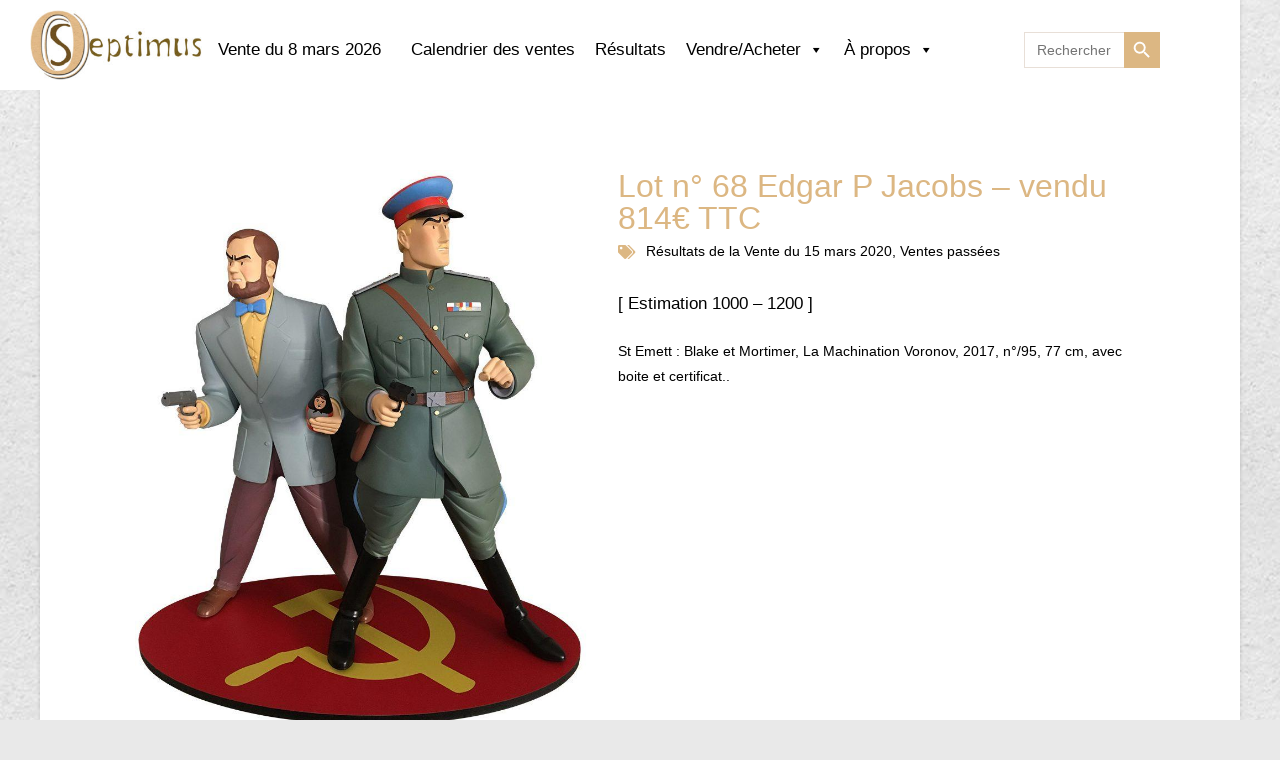

--- FILE ---
content_type: text/html; charset=UTF-8
request_url: https://septimus.be/200315-lot68/
body_size: 22625
content:
<!DOCTYPE html>
<html class="html" lang="fr-FR">
<head>
	<meta charset="UTF-8">
	<link rel="profile" href="https://gmpg.org/xfn/11">

	<meta name='robots' content='index, follow, max-image-preview:large, max-snippet:-1, max-video-preview:-1' />
<link rel="pingback" href="https://septimus.be/xmlrpc.php">
<meta name="viewport" content="width=device-width, initial-scale=1">
	<!-- This site is optimized with the Yoast SEO plugin v26.8 - https://yoast.com/product/yoast-seo-wordpress/ -->
	<title>Lot n° 68 Edgar P Jacobs - vendu 814€ TTC - Septimus</title>
	<meta name="description" content="Septimus - Septimus" />
	<link rel="canonical" href="https://septimus.be/200315-lot68/" />
	<meta property="og:locale" content="fr_FR" />
	<meta property="og:type" content="article" />
	<meta property="og:title" content="Lot n° 68 Edgar P Jacobs - vendu 814€ TTC - Septimus" />
	<meta property="og:description" content="Septimus - Septimus" />
	<meta property="og:url" content="https://septimus.be/200315-lot68/" />
	<meta property="og:site_name" content="Septimus" />
	<meta property="article:published_time" content="2021-12-08T17:32:29+00:00" />
	<meta property="article:modified_time" content="2021-12-10T19:02:37+00:00" />
	<meta property="og:image" content="https://septimus.be/wp-content/uploads/2021/12/68.jpg" />
	<meta property="og:image:width" content="838" />
	<meta property="og:image:height" content="1011" />
	<meta property="og:image:type" content="image/jpeg" />
	<meta name="author" content="Aurore Corman" />
	<meta name="twitter:card" content="summary_large_image" />
	<script type="application/ld+json" class="yoast-schema-graph">{"@context":"https://schema.org","@graph":[{"@type":"Article","@id":"https://septimus.be/200315-lot68/#article","isPartOf":{"@id":"https://septimus.be/200315-lot68/"},"author":{"name":"Aurore Corman","@id":"https://septimus.be/#/schema/person/c1bf9236302eace82bba99b291827c2a"},"headline":"Lot n° 68 Edgar P Jacobs &#8211; vendu 814€ TTC","datePublished":"2021-12-08T17:32:29+00:00","dateModified":"2021-12-10T19:02:37+00:00","mainEntityOfPage":{"@id":"https://septimus.be/200315-lot68/"},"wordCount":24,"commentCount":0,"publisher":{"@id":"https://septimus.be/#organization"},"image":{"@id":"https://septimus.be/200315-lot68/#primaryimage"},"thumbnailUrl":"https://septimus.be/wp-content/uploads/2021/12/68.jpg","articleSection":["Vente du 15 mars 2020","Ventes passées"],"inLanguage":"fr-FR","potentialAction":[{"@type":"CommentAction","name":"Comment","target":["https://septimus.be/200315-lot68/#respond"]}]},{"@type":"WebPage","@id":"https://septimus.be/200315-lot68/","url":"https://septimus.be/200315-lot68/","name":"Lot n° 68 Edgar P Jacobs - vendu 814€ TTC - Septimus","isPartOf":{"@id":"https://septimus.be/#website"},"primaryImageOfPage":{"@id":"https://septimus.be/200315-lot68/#primaryimage"},"image":{"@id":"https://septimus.be/200315-lot68/#primaryimage"},"thumbnailUrl":"https://septimus.be/wp-content/uploads/2021/12/68.jpg","datePublished":"2021-12-08T17:32:29+00:00","dateModified":"2021-12-10T19:02:37+00:00","description":"Septimus - Septimus","breadcrumb":{"@id":"https://septimus.be/200315-lot68/#breadcrumb"},"inLanguage":"fr-FR","potentialAction":[{"@type":"ReadAction","target":["https://septimus.be/200315-lot68/"]}]},{"@type":"ImageObject","inLanguage":"fr-FR","@id":"https://septimus.be/200315-lot68/#primaryimage","url":"https://septimus.be/wp-content/uploads/2021/12/68.jpg","contentUrl":"https://septimus.be/wp-content/uploads/2021/12/68.jpg","width":838,"height":1011},{"@type":"BreadcrumbList","@id":"https://septimus.be/200315-lot68/#breadcrumb","itemListElement":[{"@type":"ListItem","position":1,"name":"Accueil","item":"https://septimus.be/"},{"@type":"ListItem","position":2,"name":"Vente du 15 mars 2020","item":"https://septimus.be/category/vente-du-15-mars-2020/"},{"@type":"ListItem","position":3,"name":"Lot n° 68 Edgar P Jacobs &#8211; vendu 814€ TTC"}]},{"@type":"WebSite","@id":"https://septimus.be/#website","url":"https://septimus.be/","name":"Septimus","description":"Vente aux enchères de bandes dessinées","publisher":{"@id":"https://septimus.be/#organization"},"potentialAction":[{"@type":"SearchAction","target":{"@type":"EntryPoint","urlTemplate":"https://septimus.be/?s={search_term_string}"},"query-input":{"@type":"PropertyValueSpecification","valueRequired":true,"valueName":"search_term_string"}}],"inLanguage":"fr-FR"},{"@type":"Organization","@id":"https://septimus.be/#organization","name":"Septimus","url":"https://septimus.be/","logo":{"@type":"ImageObject","inLanguage":"fr-FR","@id":"https://septimus.be/#/schema/logo/image/","url":"https://septimus.be/wp-content/uploads/2021/11/cropped-logo-3.jpg","contentUrl":"https://septimus.be/wp-content/uploads/2021/11/cropped-logo-3.jpg","width":1424,"height":583,"caption":"Septimus"},"image":{"@id":"https://septimus.be/#/schema/logo/image/"}},{"@type":"Person","@id":"https://septimus.be/#/schema/person/c1bf9236302eace82bba99b291827c2a","name":"Aurore Corman","sameAs":["https://www.aurore-communication.be"],"url":"https://septimus.be/author/aurorecomm/"}]}</script>
	<!-- / Yoast SEO plugin. -->


<link rel="alternate" type="application/rss+xml" title="Septimus &raquo; Flux" href="https://septimus.be/feed/" />
<link rel="alternate" type="application/rss+xml" title="Septimus &raquo; Flux des commentaires" href="https://septimus.be/comments/feed/" />
<link rel="alternate" type="application/rss+xml" title="Septimus &raquo; Lot n° 68 Edgar P Jacobs &#8211; vendu 814€ TTC Flux des commentaires" href="https://septimus.be/200315-lot68/feed/" />
<link rel="alternate" title="oEmbed (JSON)" type="application/json+oembed" href="https://septimus.be/wp-json/oembed/1.0/embed?url=https%3A%2F%2Fseptimus.be%2F200315-lot68%2F" />
<link rel="alternate" title="oEmbed (XML)" type="text/xml+oembed" href="https://septimus.be/wp-json/oembed/1.0/embed?url=https%3A%2F%2Fseptimus.be%2F200315-lot68%2F&#038;format=xml" />
		<style>
			.lazyload,
			.lazyloading {
				max-width: 100%;
			}
		</style>
		<style id='wp-img-auto-sizes-contain-inline-css'>
img:is([sizes=auto i],[sizes^="auto," i]){contain-intrinsic-size:3000px 1500px}
/*# sourceURL=wp-img-auto-sizes-contain-inline-css */
</style>
<style id='wp-block-library-theme-inline-css'>
.wp-block-audio :where(figcaption){color:#555;font-size:13px;text-align:center}.is-dark-theme .wp-block-audio :where(figcaption){color:#ffffffa6}.wp-block-audio{margin:0 0 1em}.wp-block-code{border:1px solid #ccc;border-radius:4px;font-family:Menlo,Consolas,monaco,monospace;padding:.8em 1em}.wp-block-embed :where(figcaption){color:#555;font-size:13px;text-align:center}.is-dark-theme .wp-block-embed :where(figcaption){color:#ffffffa6}.wp-block-embed{margin:0 0 1em}.blocks-gallery-caption{color:#555;font-size:13px;text-align:center}.is-dark-theme .blocks-gallery-caption{color:#ffffffa6}:root :where(.wp-block-image figcaption){color:#555;font-size:13px;text-align:center}.is-dark-theme :root :where(.wp-block-image figcaption){color:#ffffffa6}.wp-block-image{margin:0 0 1em}.wp-block-pullquote{border-bottom:4px solid;border-top:4px solid;color:currentColor;margin-bottom:1.75em}.wp-block-pullquote :where(cite),.wp-block-pullquote :where(footer),.wp-block-pullquote__citation{color:currentColor;font-size:.8125em;font-style:normal;text-transform:uppercase}.wp-block-quote{border-left:.25em solid;margin:0 0 1.75em;padding-left:1em}.wp-block-quote cite,.wp-block-quote footer{color:currentColor;font-size:.8125em;font-style:normal;position:relative}.wp-block-quote:where(.has-text-align-right){border-left:none;border-right:.25em solid;padding-left:0;padding-right:1em}.wp-block-quote:where(.has-text-align-center){border:none;padding-left:0}.wp-block-quote.is-large,.wp-block-quote.is-style-large,.wp-block-quote:where(.is-style-plain){border:none}.wp-block-search .wp-block-search__label{font-weight:700}.wp-block-search__button{border:1px solid #ccc;padding:.375em .625em}:where(.wp-block-group.has-background){padding:1.25em 2.375em}.wp-block-separator.has-css-opacity{opacity:.4}.wp-block-separator{border:none;border-bottom:2px solid;margin-left:auto;margin-right:auto}.wp-block-separator.has-alpha-channel-opacity{opacity:1}.wp-block-separator:not(.is-style-wide):not(.is-style-dots){width:100px}.wp-block-separator.has-background:not(.is-style-dots){border-bottom:none;height:1px}.wp-block-separator.has-background:not(.is-style-wide):not(.is-style-dots){height:2px}.wp-block-table{margin:0 0 1em}.wp-block-table td,.wp-block-table th{word-break:normal}.wp-block-table :where(figcaption){color:#555;font-size:13px;text-align:center}.is-dark-theme .wp-block-table :where(figcaption){color:#ffffffa6}.wp-block-video :where(figcaption){color:#555;font-size:13px;text-align:center}.is-dark-theme .wp-block-video :where(figcaption){color:#ffffffa6}.wp-block-video{margin:0 0 1em}:root :where(.wp-block-template-part.has-background){margin-bottom:0;margin-top:0;padding:1.25em 2.375em}
/*# sourceURL=/wp-includes/css/dist/block-library/theme.min.css */
</style>
<style id='classic-theme-styles-inline-css'>
/*! This file is auto-generated */
.wp-block-button__link{color:#fff;background-color:#32373c;border-radius:9999px;box-shadow:none;text-decoration:none;padding:calc(.667em + 2px) calc(1.333em + 2px);font-size:1.125em}.wp-block-file__button{background:#32373c;color:#fff;text-decoration:none}
/*# sourceURL=/wp-includes/css/classic-themes.min.css */
</style>
<style id='global-styles-inline-css'>
:root{--wp--preset--aspect-ratio--square: 1;--wp--preset--aspect-ratio--4-3: 4/3;--wp--preset--aspect-ratio--3-4: 3/4;--wp--preset--aspect-ratio--3-2: 3/2;--wp--preset--aspect-ratio--2-3: 2/3;--wp--preset--aspect-ratio--16-9: 16/9;--wp--preset--aspect-ratio--9-16: 9/16;--wp--preset--color--black: #000000;--wp--preset--color--cyan-bluish-gray: #abb8c3;--wp--preset--color--white: #ffffff;--wp--preset--color--pale-pink: #f78da7;--wp--preset--color--vivid-red: #cf2e2e;--wp--preset--color--luminous-vivid-orange: #ff6900;--wp--preset--color--luminous-vivid-amber: #fcb900;--wp--preset--color--light-green-cyan: #7bdcb5;--wp--preset--color--vivid-green-cyan: #00d084;--wp--preset--color--pale-cyan-blue: #8ed1fc;--wp--preset--color--vivid-cyan-blue: #0693e3;--wp--preset--color--vivid-purple: #9b51e0;--wp--preset--gradient--vivid-cyan-blue-to-vivid-purple: linear-gradient(135deg,rgb(6,147,227) 0%,rgb(155,81,224) 100%);--wp--preset--gradient--light-green-cyan-to-vivid-green-cyan: linear-gradient(135deg,rgb(122,220,180) 0%,rgb(0,208,130) 100%);--wp--preset--gradient--luminous-vivid-amber-to-luminous-vivid-orange: linear-gradient(135deg,rgb(252,185,0) 0%,rgb(255,105,0) 100%);--wp--preset--gradient--luminous-vivid-orange-to-vivid-red: linear-gradient(135deg,rgb(255,105,0) 0%,rgb(207,46,46) 100%);--wp--preset--gradient--very-light-gray-to-cyan-bluish-gray: linear-gradient(135deg,rgb(238,238,238) 0%,rgb(169,184,195) 100%);--wp--preset--gradient--cool-to-warm-spectrum: linear-gradient(135deg,rgb(74,234,220) 0%,rgb(151,120,209) 20%,rgb(207,42,186) 40%,rgb(238,44,130) 60%,rgb(251,105,98) 80%,rgb(254,248,76) 100%);--wp--preset--gradient--blush-light-purple: linear-gradient(135deg,rgb(255,206,236) 0%,rgb(152,150,240) 100%);--wp--preset--gradient--blush-bordeaux: linear-gradient(135deg,rgb(254,205,165) 0%,rgb(254,45,45) 50%,rgb(107,0,62) 100%);--wp--preset--gradient--luminous-dusk: linear-gradient(135deg,rgb(255,203,112) 0%,rgb(199,81,192) 50%,rgb(65,88,208) 100%);--wp--preset--gradient--pale-ocean: linear-gradient(135deg,rgb(255,245,203) 0%,rgb(182,227,212) 50%,rgb(51,167,181) 100%);--wp--preset--gradient--electric-grass: linear-gradient(135deg,rgb(202,248,128) 0%,rgb(113,206,126) 100%);--wp--preset--gradient--midnight: linear-gradient(135deg,rgb(2,3,129) 0%,rgb(40,116,252) 100%);--wp--preset--font-size--small: 13px;--wp--preset--font-size--medium: 20px;--wp--preset--font-size--large: 36px;--wp--preset--font-size--x-large: 42px;--wp--preset--spacing--20: 0.44rem;--wp--preset--spacing--30: 0.67rem;--wp--preset--spacing--40: 1rem;--wp--preset--spacing--50: 1.5rem;--wp--preset--spacing--60: 2.25rem;--wp--preset--spacing--70: 3.38rem;--wp--preset--spacing--80: 5.06rem;--wp--preset--shadow--natural: 6px 6px 9px rgba(0, 0, 0, 0.2);--wp--preset--shadow--deep: 12px 12px 50px rgba(0, 0, 0, 0.4);--wp--preset--shadow--sharp: 6px 6px 0px rgba(0, 0, 0, 0.2);--wp--preset--shadow--outlined: 6px 6px 0px -3px rgb(255, 255, 255), 6px 6px rgb(0, 0, 0);--wp--preset--shadow--crisp: 6px 6px 0px rgb(0, 0, 0);}:where(.is-layout-flex){gap: 0.5em;}:where(.is-layout-grid){gap: 0.5em;}body .is-layout-flex{display: flex;}.is-layout-flex{flex-wrap: wrap;align-items: center;}.is-layout-flex > :is(*, div){margin: 0;}body .is-layout-grid{display: grid;}.is-layout-grid > :is(*, div){margin: 0;}:where(.wp-block-columns.is-layout-flex){gap: 2em;}:where(.wp-block-columns.is-layout-grid){gap: 2em;}:where(.wp-block-post-template.is-layout-flex){gap: 1.25em;}:where(.wp-block-post-template.is-layout-grid){gap: 1.25em;}.has-black-color{color: var(--wp--preset--color--black) !important;}.has-cyan-bluish-gray-color{color: var(--wp--preset--color--cyan-bluish-gray) !important;}.has-white-color{color: var(--wp--preset--color--white) !important;}.has-pale-pink-color{color: var(--wp--preset--color--pale-pink) !important;}.has-vivid-red-color{color: var(--wp--preset--color--vivid-red) !important;}.has-luminous-vivid-orange-color{color: var(--wp--preset--color--luminous-vivid-orange) !important;}.has-luminous-vivid-amber-color{color: var(--wp--preset--color--luminous-vivid-amber) !important;}.has-light-green-cyan-color{color: var(--wp--preset--color--light-green-cyan) !important;}.has-vivid-green-cyan-color{color: var(--wp--preset--color--vivid-green-cyan) !important;}.has-pale-cyan-blue-color{color: var(--wp--preset--color--pale-cyan-blue) !important;}.has-vivid-cyan-blue-color{color: var(--wp--preset--color--vivid-cyan-blue) !important;}.has-vivid-purple-color{color: var(--wp--preset--color--vivid-purple) !important;}.has-black-background-color{background-color: var(--wp--preset--color--black) !important;}.has-cyan-bluish-gray-background-color{background-color: var(--wp--preset--color--cyan-bluish-gray) !important;}.has-white-background-color{background-color: var(--wp--preset--color--white) !important;}.has-pale-pink-background-color{background-color: var(--wp--preset--color--pale-pink) !important;}.has-vivid-red-background-color{background-color: var(--wp--preset--color--vivid-red) !important;}.has-luminous-vivid-orange-background-color{background-color: var(--wp--preset--color--luminous-vivid-orange) !important;}.has-luminous-vivid-amber-background-color{background-color: var(--wp--preset--color--luminous-vivid-amber) !important;}.has-light-green-cyan-background-color{background-color: var(--wp--preset--color--light-green-cyan) !important;}.has-vivid-green-cyan-background-color{background-color: var(--wp--preset--color--vivid-green-cyan) !important;}.has-pale-cyan-blue-background-color{background-color: var(--wp--preset--color--pale-cyan-blue) !important;}.has-vivid-cyan-blue-background-color{background-color: var(--wp--preset--color--vivid-cyan-blue) !important;}.has-vivid-purple-background-color{background-color: var(--wp--preset--color--vivid-purple) !important;}.has-black-border-color{border-color: var(--wp--preset--color--black) !important;}.has-cyan-bluish-gray-border-color{border-color: var(--wp--preset--color--cyan-bluish-gray) !important;}.has-white-border-color{border-color: var(--wp--preset--color--white) !important;}.has-pale-pink-border-color{border-color: var(--wp--preset--color--pale-pink) !important;}.has-vivid-red-border-color{border-color: var(--wp--preset--color--vivid-red) !important;}.has-luminous-vivid-orange-border-color{border-color: var(--wp--preset--color--luminous-vivid-orange) !important;}.has-luminous-vivid-amber-border-color{border-color: var(--wp--preset--color--luminous-vivid-amber) !important;}.has-light-green-cyan-border-color{border-color: var(--wp--preset--color--light-green-cyan) !important;}.has-vivid-green-cyan-border-color{border-color: var(--wp--preset--color--vivid-green-cyan) !important;}.has-pale-cyan-blue-border-color{border-color: var(--wp--preset--color--pale-cyan-blue) !important;}.has-vivid-cyan-blue-border-color{border-color: var(--wp--preset--color--vivid-cyan-blue) !important;}.has-vivid-purple-border-color{border-color: var(--wp--preset--color--vivid-purple) !important;}.has-vivid-cyan-blue-to-vivid-purple-gradient-background{background: var(--wp--preset--gradient--vivid-cyan-blue-to-vivid-purple) !important;}.has-light-green-cyan-to-vivid-green-cyan-gradient-background{background: var(--wp--preset--gradient--light-green-cyan-to-vivid-green-cyan) !important;}.has-luminous-vivid-amber-to-luminous-vivid-orange-gradient-background{background: var(--wp--preset--gradient--luminous-vivid-amber-to-luminous-vivid-orange) !important;}.has-luminous-vivid-orange-to-vivid-red-gradient-background{background: var(--wp--preset--gradient--luminous-vivid-orange-to-vivid-red) !important;}.has-very-light-gray-to-cyan-bluish-gray-gradient-background{background: var(--wp--preset--gradient--very-light-gray-to-cyan-bluish-gray) !important;}.has-cool-to-warm-spectrum-gradient-background{background: var(--wp--preset--gradient--cool-to-warm-spectrum) !important;}.has-blush-light-purple-gradient-background{background: var(--wp--preset--gradient--blush-light-purple) !important;}.has-blush-bordeaux-gradient-background{background: var(--wp--preset--gradient--blush-bordeaux) !important;}.has-luminous-dusk-gradient-background{background: var(--wp--preset--gradient--luminous-dusk) !important;}.has-pale-ocean-gradient-background{background: var(--wp--preset--gradient--pale-ocean) !important;}.has-electric-grass-gradient-background{background: var(--wp--preset--gradient--electric-grass) !important;}.has-midnight-gradient-background{background: var(--wp--preset--gradient--midnight) !important;}.has-small-font-size{font-size: var(--wp--preset--font-size--small) !important;}.has-medium-font-size{font-size: var(--wp--preset--font-size--medium) !important;}.has-large-font-size{font-size: var(--wp--preset--font-size--large) !important;}.has-x-large-font-size{font-size: var(--wp--preset--font-size--x-large) !important;}
:where(.wp-block-post-template.is-layout-flex){gap: 1.25em;}:where(.wp-block-post-template.is-layout-grid){gap: 1.25em;}
:where(.wp-block-term-template.is-layout-flex){gap: 1.25em;}:where(.wp-block-term-template.is-layout-grid){gap: 1.25em;}
:where(.wp-block-columns.is-layout-flex){gap: 2em;}:where(.wp-block-columns.is-layout-grid){gap: 2em;}
:root :where(.wp-block-pullquote){font-size: 1.5em;line-height: 1.6;}
/*# sourceURL=global-styles-inline-css */
</style>
<link rel='stylesheet' id='wpo_min-header-0-css' href='https://septimus.be/wp-content/cache/wpo-minify/1769801151/assets/wpo-minify-header-hfe-widgets-style1769098981.min.css' media='all' />
<link rel='stylesheet' id='wp-block-library-css' href='https://septimus.be/wp-includes/css/dist/block-library/style.min.css' media='all' />
<link rel='stylesheet' id='ivory-search-styles-css' href='https://septimus.be/wp-content/plugins/add-search-to-menu/public/css/ivory-search.min.css' media='all' />
<link rel='stylesheet' id='wpo_min-header-3-css' href='https://septimus.be/wp-content/cache/wpo-minify/1769801151/assets/wpo-minify-header-hfe-style1769098980.min.css' media='all' />
<link rel='stylesheet' id='elementor-icons-css' href='https://septimus.be/wp-content/plugins/elementor/assets/lib/eicons/css/elementor-icons.min.css' media='all' />
<link rel='stylesheet' id='elementor-frontend-css' href='https://septimus.be/wp-content/plugins/elementor/assets/css/frontend.min.css' media='all' />
<style id='elementor-frontend-inline-css'>
.elementor-kit-5{--e-global-color-primary:#DCB783;--e-global-color-secondary:#000000;--e-global-color-text:#000000;--e-global-color-accent:#DCB783;--e-global-color-2d959b8:#BFA888;--e-global-typography-primary-font-family:"Helvetica";--e-global-typography-primary-font-weight:400;--e-global-typography-secondary-font-family:"Helvetica";--e-global-typography-secondary-font-weight:300;--e-global-typography-text-font-family:"Helvetica";--e-global-typography-text-font-weight:400;--e-global-typography-accent-font-family:"Helvetica";--e-global-typography-accent-font-weight:400;}.elementor-kit-5 e-page-transition{background-color:#FFBC7D;}.elementor-kit-5 h1{color:#000000;}.elementor-kit-5 h2{color:var( --e-global-color-primary );font-family:"Trebuchet MS", Sans-serif;}.elementor-section.elementor-section-boxed > .elementor-container{max-width:1200px;}.e-con{--container-max-width:1200px;}.elementor-widget:not(:last-child){margin-block-end:20px;}.elementor-element{--widgets-spacing:20px 20px;--widgets-spacing-row:20px;--widgets-spacing-column:20px;}{}h1.entry-title{display:var(--page-title-display);}@media(max-width:1024px){.elementor-section.elementor-section-boxed > .elementor-container{max-width:1024px;}.e-con{--container-max-width:1024px;}}@media(max-width:767px){.elementor-section.elementor-section-boxed > .elementor-container{max-width:767px;}.e-con{--container-max-width:767px;}}
.elementor-6 .elementor-element.elementor-element-b10c42f:not(.elementor-motion-effects-element-type-background), .elementor-6 .elementor-element.elementor-element-b10c42f > .elementor-motion-effects-container > .elementor-motion-effects-layer{background-color:#FFFFFF00;}.elementor-6 .elementor-element.elementor-element-b10c42f{box-shadow:0px 0px 0px 0px rgba(64.50000000000001, 41.13089518844519, 6.783016304347829, 0.5);transition:background 0.3s, border 0.3s, border-radius 0.3s, box-shadow 0.3s;}.elementor-6 .elementor-element.elementor-element-b10c42f > .elementor-background-overlay{transition:background 0.3s, border-radius 0.3s, opacity 0.3s;}.elementor-6 .elementor-element.elementor-element-3eeb68e:not(.elementor-motion-effects-element-type-background) > .elementor-widget-wrap, .elementor-6 .elementor-element.elementor-element-3eeb68e > .elementor-widget-wrap > .elementor-motion-effects-container > .elementor-motion-effects-layer{background-color:#FFFFFF;}.elementor-6 .elementor-element.elementor-element-3eeb68e > .elementor-widget-wrap > .elementor-widget:not(.elementor-widget__width-auto):not(.elementor-widget__width-initial):not(:last-child):not(.elementor-absolute){margin-block-end:20px;}.elementor-6 .elementor-element.elementor-element-3eeb68e > .elementor-element-populated{transition:background 0.3s, border 0.3s, border-radius 0.3s, box-shadow 0.3s;padding:10px 16px 10px 30px;}.elementor-6 .elementor-element.elementor-element-3eeb68e > .elementor-element-populated > .elementor-background-overlay{transition:background 0.3s, border-radius 0.3s, opacity 0.3s;}.elementor-widget-site-logo .hfe-site-logo-container .hfe-site-logo-img{border-color:var( --e-global-color-primary );}.elementor-widget-site-logo .widget-image-caption{color:var( --e-global-color-text );font-family:var( --e-global-typography-text-font-family ), Sans-serif;font-weight:var( --e-global-typography-text-font-weight );}.elementor-6 .elementor-element.elementor-element-771021d .hfe-site-logo-container, .elementor-6 .elementor-element.elementor-element-771021d .hfe-caption-width figcaption{text-align:center;}.elementor-6 .elementor-element.elementor-element-771021d .widget-image-caption{margin-top:0px;margin-bottom:0px;}.elementor-6 .elementor-element.elementor-element-771021d .hfe-site-logo-container .hfe-site-logo-img{border-style:none;}.elementor-6 .elementor-element.elementor-element-cf8fe03:not(.elementor-motion-effects-element-type-background) > .elementor-widget-wrap, .elementor-6 .elementor-element.elementor-element-cf8fe03 > .elementor-widget-wrap > .elementor-motion-effects-container > .elementor-motion-effects-layer{background-color:#FFFFFF;}.elementor-bc-flex-widget .elementor-6 .elementor-element.elementor-element-cf8fe03.elementor-column .elementor-widget-wrap{align-items:flex-start;}.elementor-6 .elementor-element.elementor-element-cf8fe03.elementor-column.elementor-element[data-element_type="column"] > .elementor-widget-wrap.elementor-element-populated{align-content:flex-start;align-items:flex-start;}.elementor-6 .elementor-element.elementor-element-cf8fe03 > .elementor-element-populated{transition:background 0.3s, border 0.3s, border-radius 0.3s, box-shadow 0.3s;padding:42px 0px 0px 0px;}.elementor-6 .elementor-element.elementor-element-cf8fe03 > .elementor-element-populated > .elementor-background-overlay{transition:background 0.3s, border-radius 0.3s, opacity 0.3s;}.elementor-widget-navigation-menu .menu-item a.hfe-menu-item.elementor-button{background-color:var( --e-global-color-accent );font-family:var( --e-global-typography-accent-font-family ), Sans-serif;font-weight:var( --e-global-typography-accent-font-weight );}.elementor-widget-navigation-menu .menu-item a.hfe-menu-item.elementor-button:hover{background-color:var( --e-global-color-accent );}.elementor-widget-navigation-menu a.hfe-menu-item, .elementor-widget-navigation-menu a.hfe-sub-menu-item{font-family:var( --e-global-typography-primary-font-family ), Sans-serif;font-weight:var( --e-global-typography-primary-font-weight );}.elementor-widget-navigation-menu .menu-item a.hfe-menu-item, .elementor-widget-navigation-menu .sub-menu a.hfe-sub-menu-item{color:var( --e-global-color-text );}.elementor-widget-navigation-menu .menu-item a.hfe-menu-item:hover,
								.elementor-widget-navigation-menu .sub-menu a.hfe-sub-menu-item:hover,
								.elementor-widget-navigation-menu .menu-item.current-menu-item a.hfe-menu-item,
								.elementor-widget-navigation-menu .menu-item a.hfe-menu-item.highlighted,
								.elementor-widget-navigation-menu .menu-item a.hfe-menu-item:focus{color:var( --e-global-color-accent );}.elementor-widget-navigation-menu .hfe-nav-menu-layout:not(.hfe-pointer__framed) .menu-item.parent a.hfe-menu-item:before,
								.elementor-widget-navigation-menu .hfe-nav-menu-layout:not(.hfe-pointer__framed) .menu-item.parent a.hfe-menu-item:after{background-color:var( --e-global-color-accent );}.elementor-widget-navigation-menu .hfe-nav-menu-layout:not(.hfe-pointer__framed) .menu-item.parent .sub-menu .hfe-has-submenu-container a:after{background-color:var( --e-global-color-accent );}.elementor-widget-navigation-menu .hfe-pointer__framed .menu-item.parent a.hfe-menu-item:before,
								.elementor-widget-navigation-menu .hfe-pointer__framed .menu-item.parent a.hfe-menu-item:after{border-color:var( --e-global-color-accent );}
							.elementor-widget-navigation-menu .sub-menu li a.hfe-sub-menu-item,
							.elementor-widget-navigation-menu nav.hfe-dropdown li a.hfe-sub-menu-item,
							.elementor-widget-navigation-menu nav.hfe-dropdown li a.hfe-menu-item,
							.elementor-widget-navigation-menu nav.hfe-dropdown-expandible li a.hfe-menu-item,
							.elementor-widget-navigation-menu nav.hfe-dropdown-expandible li a.hfe-sub-menu-item{font-family:var( --e-global-typography-accent-font-family ), Sans-serif;font-weight:var( --e-global-typography-accent-font-weight );}.elementor-6 .elementor-element.elementor-element-b59d89a .menu-item a.hfe-menu-item{padding-left:0px;padding-right:0px;}.elementor-6 .elementor-element.elementor-element-b59d89a .menu-item a.hfe-sub-menu-item{padding-left:calc( 0px + 20px );padding-right:0px;}.elementor-6 .elementor-element.elementor-element-b59d89a .hfe-nav-menu__layout-vertical .menu-item ul ul a.hfe-sub-menu-item{padding-left:calc( 0px + 40px );padding-right:0px;}.elementor-6 .elementor-element.elementor-element-b59d89a .hfe-nav-menu__layout-vertical .menu-item ul ul ul a.hfe-sub-menu-item{padding-left:calc( 0px + 60px );padding-right:0px;}.elementor-6 .elementor-element.elementor-element-b59d89a .hfe-nav-menu__layout-vertical .menu-item ul ul ul ul a.hfe-sub-menu-item{padding-left:calc( 0px + 80px );padding-right:0px;}.elementor-6 .elementor-element.elementor-element-b59d89a .menu-item a.hfe-menu-item, .elementor-6 .elementor-element.elementor-element-b59d89a .menu-item a.hfe-sub-menu-item{padding-top:0px;padding-bottom:0px;}.elementor-6 .elementor-element.elementor-element-b59d89a ul.sub-menu{width:220px;}.elementor-6 .elementor-element.elementor-element-b59d89a .sub-menu a.hfe-sub-menu-item,
						 .elementor-6 .elementor-element.elementor-element-b59d89a nav.hfe-dropdown li a.hfe-menu-item,
						 .elementor-6 .elementor-element.elementor-element-b59d89a nav.hfe-dropdown li a.hfe-sub-menu-item,
						 .elementor-6 .elementor-element.elementor-element-b59d89a nav.hfe-dropdown-expandible li a.hfe-menu-item,
						 .elementor-6 .elementor-element.elementor-element-b59d89a nav.hfe-dropdown-expandible li a.hfe-sub-menu-item{padding-top:15px;padding-bottom:15px;}.elementor-6 .elementor-element.elementor-element-b59d89a a.hfe-menu-item, .elementor-6 .elementor-element.elementor-element-b59d89a a.hfe-sub-menu-item{font-family:"Helvetica", Sans-serif;font-size:1.05em;font-weight:400;}.elementor-6 .elementor-element.elementor-element-b59d89a .menu-item a.hfe-menu-item:hover,
								.elementor-6 .elementor-element.elementor-element-b59d89a .sub-menu a.hfe-sub-menu-item:hover,
								.elementor-6 .elementor-element.elementor-element-b59d89a .menu-item.current-menu-item a.hfe-menu-item,
								.elementor-6 .elementor-element.elementor-element-b59d89a .menu-item a.hfe-menu-item.highlighted,
								.elementor-6 .elementor-element.elementor-element-b59d89a .menu-item a.hfe-menu-item:focus{color:var( --e-global-color-text );}.elementor-6 .elementor-element.elementor-element-b59d89a .sub-menu,
								.elementor-6 .elementor-element.elementor-element-b59d89a nav.hfe-dropdown,
								.elementor-6 .elementor-element.elementor-element-b59d89a nav.hfe-dropdown-expandible,
								.elementor-6 .elementor-element.elementor-element-b59d89a nav.hfe-dropdown .menu-item a.hfe-menu-item,
								.elementor-6 .elementor-element.elementor-element-b59d89a nav.hfe-dropdown .menu-item a.hfe-sub-menu-item{background-color:#fff;}.elementor-6 .elementor-element.elementor-element-b59d89a .sub-menu li.menu-item:not(:last-child),
						.elementor-6 .elementor-element.elementor-element-b59d89a nav.hfe-dropdown li.menu-item:not(:last-child),
						.elementor-6 .elementor-element.elementor-element-b59d89a nav.hfe-dropdown-expandible li.menu-item:not(:last-child){border-bottom-style:solid;border-bottom-color:#c4c4c4;border-bottom-width:1px;}.elementor-6 .elementor-element.elementor-element-1e15c9c:not(.elementor-motion-effects-element-type-background) > .elementor-widget-wrap, .elementor-6 .elementor-element.elementor-element-1e15c9c > .elementor-widget-wrap > .elementor-motion-effects-container > .elementor-motion-effects-layer{background-color:#FFFFFF;}.elementor-bc-flex-widget .elementor-6 .elementor-element.elementor-element-1e15c9c.elementor-column .elementor-widget-wrap{align-items:flex-start;}.elementor-6 .elementor-element.elementor-element-1e15c9c.elementor-column.elementor-element[data-element_type="column"] > .elementor-widget-wrap.elementor-element-populated{align-content:flex-start;align-items:flex-start;}.elementor-6 .elementor-element.elementor-element-1e15c9c > .elementor-element-populated{transition:background 0.3s, border 0.3s, border-radius 0.3s, box-shadow 0.3s;padding:40px 0px 0px 0px;}.elementor-6 .elementor-element.elementor-element-1e15c9c > .elementor-element-populated > .elementor-background-overlay{transition:background 0.3s, border-radius 0.3s, opacity 0.3s;}.elementor-6 .elementor-element.elementor-element-2ebc046:not(.elementor-motion-effects-element-type-background) > .elementor-widget-wrap, .elementor-6 .elementor-element.elementor-element-2ebc046 > .elementor-widget-wrap > .elementor-motion-effects-container > .elementor-motion-effects-layer{background-color:#FFFFFF;}.elementor-bc-flex-widget .elementor-6 .elementor-element.elementor-element-2ebc046.elementor-column .elementor-widget-wrap{align-items:flex-start;}.elementor-6 .elementor-element.elementor-element-2ebc046.elementor-column.elementor-element[data-element_type="column"] > .elementor-widget-wrap.elementor-element-populated{align-content:flex-start;align-items:flex-start;}.elementor-6 .elementor-element.elementor-element-2ebc046 > .elementor-element-populated{transition:background 0.3s, border 0.3s, border-radius 0.3s, box-shadow 0.3s;padding:32px 40px 0px 0px;}.elementor-6 .elementor-element.elementor-element-2ebc046 > .elementor-element-populated > .elementor-background-overlay{transition:background 0.3s, border-radius 0.3s, opacity 0.3s;}@media(max-width:1024px){.elementor-6 .elementor-element.elementor-element-3eeb68e > .elementor-element-populated{padding:24px 24px 0px 24px;}.elementor-bc-flex-widget .elementor-6 .elementor-element.elementor-element-cf8fe03.elementor-column .elementor-widget-wrap{align-items:flex-end;}.elementor-6 .elementor-element.elementor-element-cf8fe03.elementor-column.elementor-element[data-element_type="column"] > .elementor-widget-wrap.elementor-element-populated{align-content:flex-end;align-items:flex-end;}.elementor-6 .elementor-element.elementor-element-cf8fe03 > .elementor-element-populated{padding:24px 24px 24px 24px;}.elementor-6 .elementor-element.elementor-element-1e15c9c > .elementor-element-populated{padding:20px 20px 20px 20px;}.elementor-6 .elementor-element.elementor-element-2ebc046 > .elementor-element-populated{padding:20px 20px 20px 20px;}}@media(min-width:768px){.elementor-6 .elementor-element.elementor-element-3eeb68e{width:21%;}.elementor-6 .elementor-element.elementor-element-cf8fe03{width:17.631%;}.elementor-6 .elementor-element.elementor-element-1e15c9c{width:60.07%;}.elementor-6 .elementor-element.elementor-element-2ebc046{width:17%;}}@media(max-width:1024px) and (min-width:768px){.elementor-6 .elementor-element.elementor-element-3eeb68e{width:30%;}.elementor-6 .elementor-element.elementor-element-cf8fe03{width:70%;}.elementor-6 .elementor-element.elementor-element-1e15c9c{width:100%;}.elementor-6 .elementor-element.elementor-element-2ebc046{width:100%;}}@media(max-width:767px){.elementor-6 .elementor-element.elementor-element-3eeb68e{width:100%;}.elementor-6 .elementor-element.elementor-element-3eeb68e > .elementor-element-populated{padding:8px 8px 8px 8px;}.elementor-6 .elementor-element.elementor-element-771021d > .elementor-widget-container{padding:10px 20px 0px 20px;}.elementor-6 .elementor-element.elementor-element-cf8fe03{width:100%;}.elementor-bc-flex-widget .elementor-6 .elementor-element.elementor-element-cf8fe03.elementor-column .elementor-widget-wrap{align-items:center;}.elementor-6 .elementor-element.elementor-element-cf8fe03.elementor-column.elementor-element[data-element_type="column"] > .elementor-widget-wrap.elementor-element-populated{align-content:center;align-items:center;}.elementor-6 .elementor-element.elementor-element-cf8fe03 > .elementor-element-populated{padding:4px 30px 8px 30px;}.elementor-6 .elementor-element.elementor-element-1e15c9c{width:100%;}.elementor-bc-flex-widget .elementor-6 .elementor-element.elementor-element-1e15c9c.elementor-column .elementor-widget-wrap{align-items:center;}.elementor-6 .elementor-element.elementor-element-1e15c9c.elementor-column.elementor-element[data-element_type="column"] > .elementor-widget-wrap.elementor-element-populated{align-content:center;align-items:center;}.elementor-6 .elementor-element.elementor-element-1e15c9c > .elementor-widget-wrap > .elementor-widget:not(.elementor-widget__width-auto):not(.elementor-widget__width-initial):not(:last-child):not(.elementor-absolute){margin-block-end:8px;}.elementor-6 .elementor-element.elementor-element-1e15c9c > .elementor-element-populated{padding:4px 24px 8px 24px;}.elementor-6 .elementor-element.elementor-element-2ebc046{width:100%;}.elementor-bc-flex-widget .elementor-6 .elementor-element.elementor-element-2ebc046.elementor-column .elementor-widget-wrap{align-items:center;}.elementor-6 .elementor-element.elementor-element-2ebc046.elementor-column.elementor-element[data-element_type="column"] > .elementor-widget-wrap.elementor-element-populated{align-content:center;align-items:center;}.elementor-6 .elementor-element.elementor-element-2ebc046 > .elementor-widget-wrap > .elementor-widget:not(.elementor-widget__width-auto):not(.elementor-widget__width-initial):not(:last-child):not(.elementor-absolute){margin-block-end:8px;}.elementor-6 .elementor-element.elementor-element-2ebc046 > .elementor-element-populated{padding:4px 24px 8px 24px;}}/* Start custom CSS for wp-widget-maxmegamenu, class: .elementor-element-126b7b0 */.elementor-6 .elementor-element.elementor-element-126b7b0 li a {padding: 10px;}/* End custom CSS */
@-webkit-keyframes ha_fadeIn{0%{opacity:0}to{opacity:1}}@keyframes ha_fadeIn{0%{opacity:0}to{opacity:1}}@-webkit-keyframes ha_zoomIn{0%{opacity:0;-webkit-transform:scale3d(.3,.3,.3);transform:scale3d(.3,.3,.3)}50%{opacity:1}}@keyframes ha_zoomIn{0%{opacity:0;-webkit-transform:scale3d(.3,.3,.3);transform:scale3d(.3,.3,.3)}50%{opacity:1}}@-webkit-keyframes ha_rollIn{0%{opacity:0;-webkit-transform:translate3d(-100%,0,0) rotate3d(0,0,1,-120deg);transform:translate3d(-100%,0,0) rotate3d(0,0,1,-120deg)}to{opacity:1}}@keyframes ha_rollIn{0%{opacity:0;-webkit-transform:translate3d(-100%,0,0) rotate3d(0,0,1,-120deg);transform:translate3d(-100%,0,0) rotate3d(0,0,1,-120deg)}to{opacity:1}}@-webkit-keyframes ha_bounce{0%,20%,53%,to{-webkit-animation-timing-function:cubic-bezier(.215,.61,.355,1);animation-timing-function:cubic-bezier(.215,.61,.355,1)}40%,43%{-webkit-transform:translate3d(0,-30px,0) scaleY(1.1);transform:translate3d(0,-30px,0) scaleY(1.1);-webkit-animation-timing-function:cubic-bezier(.755,.05,.855,.06);animation-timing-function:cubic-bezier(.755,.05,.855,.06)}70%{-webkit-transform:translate3d(0,-15px,0) scaleY(1.05);transform:translate3d(0,-15px,0) scaleY(1.05);-webkit-animation-timing-function:cubic-bezier(.755,.05,.855,.06);animation-timing-function:cubic-bezier(.755,.05,.855,.06)}80%{-webkit-transition-timing-function:cubic-bezier(.215,.61,.355,1);transition-timing-function:cubic-bezier(.215,.61,.355,1);-webkit-transform:translate3d(0,0,0) scaleY(.95);transform:translate3d(0,0,0) scaleY(.95)}90%{-webkit-transform:translate3d(0,-4px,0) scaleY(1.02);transform:translate3d(0,-4px,0) scaleY(1.02)}}@keyframes ha_bounce{0%,20%,53%,to{-webkit-animation-timing-function:cubic-bezier(.215,.61,.355,1);animation-timing-function:cubic-bezier(.215,.61,.355,1)}40%,43%{-webkit-transform:translate3d(0,-30px,0) scaleY(1.1);transform:translate3d(0,-30px,0) scaleY(1.1);-webkit-animation-timing-function:cubic-bezier(.755,.05,.855,.06);animation-timing-function:cubic-bezier(.755,.05,.855,.06)}70%{-webkit-transform:translate3d(0,-15px,0) scaleY(1.05);transform:translate3d(0,-15px,0) scaleY(1.05);-webkit-animation-timing-function:cubic-bezier(.755,.05,.855,.06);animation-timing-function:cubic-bezier(.755,.05,.855,.06)}80%{-webkit-transition-timing-function:cubic-bezier(.215,.61,.355,1);transition-timing-function:cubic-bezier(.215,.61,.355,1);-webkit-transform:translate3d(0,0,0) scaleY(.95);transform:translate3d(0,0,0) scaleY(.95)}90%{-webkit-transform:translate3d(0,-4px,0) scaleY(1.02);transform:translate3d(0,-4px,0) scaleY(1.02)}}@-webkit-keyframes ha_bounceIn{0%,20%,40%,60%,80%,to{-webkit-animation-timing-function:cubic-bezier(.215,.61,.355,1);animation-timing-function:cubic-bezier(.215,.61,.355,1)}0%{opacity:0;-webkit-transform:scale3d(.3,.3,.3);transform:scale3d(.3,.3,.3)}20%{-webkit-transform:scale3d(1.1,1.1,1.1);transform:scale3d(1.1,1.1,1.1)}40%{-webkit-transform:scale3d(.9,.9,.9);transform:scale3d(.9,.9,.9)}60%{opacity:1;-webkit-transform:scale3d(1.03,1.03,1.03);transform:scale3d(1.03,1.03,1.03)}80%{-webkit-transform:scale3d(.97,.97,.97);transform:scale3d(.97,.97,.97)}to{opacity:1}}@keyframes ha_bounceIn{0%,20%,40%,60%,80%,to{-webkit-animation-timing-function:cubic-bezier(.215,.61,.355,1);animation-timing-function:cubic-bezier(.215,.61,.355,1)}0%{opacity:0;-webkit-transform:scale3d(.3,.3,.3);transform:scale3d(.3,.3,.3)}20%{-webkit-transform:scale3d(1.1,1.1,1.1);transform:scale3d(1.1,1.1,1.1)}40%{-webkit-transform:scale3d(.9,.9,.9);transform:scale3d(.9,.9,.9)}60%{opacity:1;-webkit-transform:scale3d(1.03,1.03,1.03);transform:scale3d(1.03,1.03,1.03)}80%{-webkit-transform:scale3d(.97,.97,.97);transform:scale3d(.97,.97,.97)}to{opacity:1}}@-webkit-keyframes ha_flipInX{0%{opacity:0;-webkit-transform:perspective(400px) rotate3d(1,0,0,90deg);transform:perspective(400px) rotate3d(1,0,0,90deg);-webkit-animation-timing-function:ease-in;animation-timing-function:ease-in}40%{-webkit-transform:perspective(400px) rotate3d(1,0,0,-20deg);transform:perspective(400px) rotate3d(1,0,0,-20deg);-webkit-animation-timing-function:ease-in;animation-timing-function:ease-in}60%{opacity:1;-webkit-transform:perspective(400px) rotate3d(1,0,0,10deg);transform:perspective(400px) rotate3d(1,0,0,10deg)}80%{-webkit-transform:perspective(400px) rotate3d(1,0,0,-5deg);transform:perspective(400px) rotate3d(1,0,0,-5deg)}}@keyframes ha_flipInX{0%{opacity:0;-webkit-transform:perspective(400px) rotate3d(1,0,0,90deg);transform:perspective(400px) rotate3d(1,0,0,90deg);-webkit-animation-timing-function:ease-in;animation-timing-function:ease-in}40%{-webkit-transform:perspective(400px) rotate3d(1,0,0,-20deg);transform:perspective(400px) rotate3d(1,0,0,-20deg);-webkit-animation-timing-function:ease-in;animation-timing-function:ease-in}60%{opacity:1;-webkit-transform:perspective(400px) rotate3d(1,0,0,10deg);transform:perspective(400px) rotate3d(1,0,0,10deg)}80%{-webkit-transform:perspective(400px) rotate3d(1,0,0,-5deg);transform:perspective(400px) rotate3d(1,0,0,-5deg)}}@-webkit-keyframes ha_flipInY{0%{opacity:0;-webkit-transform:perspective(400px) rotate3d(0,1,0,90deg);transform:perspective(400px) rotate3d(0,1,0,90deg);-webkit-animation-timing-function:ease-in;animation-timing-function:ease-in}40%{-webkit-transform:perspective(400px) rotate3d(0,1,0,-20deg);transform:perspective(400px) rotate3d(0,1,0,-20deg);-webkit-animation-timing-function:ease-in;animation-timing-function:ease-in}60%{opacity:1;-webkit-transform:perspective(400px) rotate3d(0,1,0,10deg);transform:perspective(400px) rotate3d(0,1,0,10deg)}80%{-webkit-transform:perspective(400px) rotate3d(0,1,0,-5deg);transform:perspective(400px) rotate3d(0,1,0,-5deg)}}@keyframes ha_flipInY{0%{opacity:0;-webkit-transform:perspective(400px) rotate3d(0,1,0,90deg);transform:perspective(400px) rotate3d(0,1,0,90deg);-webkit-animation-timing-function:ease-in;animation-timing-function:ease-in}40%{-webkit-transform:perspective(400px) rotate3d(0,1,0,-20deg);transform:perspective(400px) rotate3d(0,1,0,-20deg);-webkit-animation-timing-function:ease-in;animation-timing-function:ease-in}60%{opacity:1;-webkit-transform:perspective(400px) rotate3d(0,1,0,10deg);transform:perspective(400px) rotate3d(0,1,0,10deg)}80%{-webkit-transform:perspective(400px) rotate3d(0,1,0,-5deg);transform:perspective(400px) rotate3d(0,1,0,-5deg)}}@-webkit-keyframes ha_swing{20%{-webkit-transform:rotate3d(0,0,1,15deg);transform:rotate3d(0,0,1,15deg)}40%{-webkit-transform:rotate3d(0,0,1,-10deg);transform:rotate3d(0,0,1,-10deg)}60%{-webkit-transform:rotate3d(0,0,1,5deg);transform:rotate3d(0,0,1,5deg)}80%{-webkit-transform:rotate3d(0,0,1,-5deg);transform:rotate3d(0,0,1,-5deg)}}@keyframes ha_swing{20%{-webkit-transform:rotate3d(0,0,1,15deg);transform:rotate3d(0,0,1,15deg)}40%{-webkit-transform:rotate3d(0,0,1,-10deg);transform:rotate3d(0,0,1,-10deg)}60%{-webkit-transform:rotate3d(0,0,1,5deg);transform:rotate3d(0,0,1,5deg)}80%{-webkit-transform:rotate3d(0,0,1,-5deg);transform:rotate3d(0,0,1,-5deg)}}@-webkit-keyframes ha_slideInDown{0%{visibility:visible;-webkit-transform:translate3d(0,-100%,0);transform:translate3d(0,-100%,0)}}@keyframes ha_slideInDown{0%{visibility:visible;-webkit-transform:translate3d(0,-100%,0);transform:translate3d(0,-100%,0)}}@-webkit-keyframes ha_slideInUp{0%{visibility:visible;-webkit-transform:translate3d(0,100%,0);transform:translate3d(0,100%,0)}}@keyframes ha_slideInUp{0%{visibility:visible;-webkit-transform:translate3d(0,100%,0);transform:translate3d(0,100%,0)}}@-webkit-keyframes ha_slideInLeft{0%{visibility:visible;-webkit-transform:translate3d(-100%,0,0);transform:translate3d(-100%,0,0)}}@keyframes ha_slideInLeft{0%{visibility:visible;-webkit-transform:translate3d(-100%,0,0);transform:translate3d(-100%,0,0)}}@-webkit-keyframes ha_slideInRight{0%{visibility:visible;-webkit-transform:translate3d(100%,0,0);transform:translate3d(100%,0,0)}}@keyframes ha_slideInRight{0%{visibility:visible;-webkit-transform:translate3d(100%,0,0);transform:translate3d(100%,0,0)}}.ha_fadeIn{-webkit-animation-name:ha_fadeIn;animation-name:ha_fadeIn}.ha_zoomIn{-webkit-animation-name:ha_zoomIn;animation-name:ha_zoomIn}.ha_rollIn{-webkit-animation-name:ha_rollIn;animation-name:ha_rollIn}.ha_bounce{-webkit-transform-origin:center bottom;-ms-transform-origin:center bottom;transform-origin:center bottom;-webkit-animation-name:ha_bounce;animation-name:ha_bounce}.ha_bounceIn{-webkit-animation-name:ha_bounceIn;animation-name:ha_bounceIn;-webkit-animation-duration:.75s;-webkit-animation-duration:calc(var(--animate-duration)*.75);animation-duration:.75s;animation-duration:calc(var(--animate-duration)*.75)}.ha_flipInX,.ha_flipInY{-webkit-animation-name:ha_flipInX;animation-name:ha_flipInX;-webkit-backface-visibility:visible!important;backface-visibility:visible!important}.ha_flipInY{-webkit-animation-name:ha_flipInY;animation-name:ha_flipInY}.ha_swing{-webkit-transform-origin:top center;-ms-transform-origin:top center;transform-origin:top center;-webkit-animation-name:ha_swing;animation-name:ha_swing}.ha_slideInDown{-webkit-animation-name:ha_slideInDown;animation-name:ha_slideInDown}.ha_slideInUp{-webkit-animation-name:ha_slideInUp;animation-name:ha_slideInUp}.ha_slideInLeft{-webkit-animation-name:ha_slideInLeft;animation-name:ha_slideInLeft}.ha_slideInRight{-webkit-animation-name:ha_slideInRight;animation-name:ha_slideInRight}.ha-css-transform-yes{-webkit-transition-duration:var(--ha-tfx-transition-duration, .2s);transition-duration:var(--ha-tfx-transition-duration, .2s);-webkit-transition-property:-webkit-transform;transition-property:transform;transition-property:transform,-webkit-transform;-webkit-transform:translate(var(--ha-tfx-translate-x, 0),var(--ha-tfx-translate-y, 0)) scale(var(--ha-tfx-scale-x, 1),var(--ha-tfx-scale-y, 1)) skew(var(--ha-tfx-skew-x, 0),var(--ha-tfx-skew-y, 0)) rotateX(var(--ha-tfx-rotate-x, 0)) rotateY(var(--ha-tfx-rotate-y, 0)) rotateZ(var(--ha-tfx-rotate-z, 0));transform:translate(var(--ha-tfx-translate-x, 0),var(--ha-tfx-translate-y, 0)) scale(var(--ha-tfx-scale-x, 1),var(--ha-tfx-scale-y, 1)) skew(var(--ha-tfx-skew-x, 0),var(--ha-tfx-skew-y, 0)) rotateX(var(--ha-tfx-rotate-x, 0)) rotateY(var(--ha-tfx-rotate-y, 0)) rotateZ(var(--ha-tfx-rotate-z, 0))}.ha-css-transform-yes:hover{-webkit-transform:translate(var(--ha-tfx-translate-x-hover, var(--ha-tfx-translate-x, 0)),var(--ha-tfx-translate-y-hover, var(--ha-tfx-translate-y, 0))) scale(var(--ha-tfx-scale-x-hover, var(--ha-tfx-scale-x, 1)),var(--ha-tfx-scale-y-hover, var(--ha-tfx-scale-y, 1))) skew(var(--ha-tfx-skew-x-hover, var(--ha-tfx-skew-x, 0)),var(--ha-tfx-skew-y-hover, var(--ha-tfx-skew-y, 0))) rotateX(var(--ha-tfx-rotate-x-hover, var(--ha-tfx-rotate-x, 0))) rotateY(var(--ha-tfx-rotate-y-hover, var(--ha-tfx-rotate-y, 0))) rotateZ(var(--ha-tfx-rotate-z-hover, var(--ha-tfx-rotate-z, 0)));transform:translate(var(--ha-tfx-translate-x-hover, var(--ha-tfx-translate-x, 0)),var(--ha-tfx-translate-y-hover, var(--ha-tfx-translate-y, 0))) scale(var(--ha-tfx-scale-x-hover, var(--ha-tfx-scale-x, 1)),var(--ha-tfx-scale-y-hover, var(--ha-tfx-scale-y, 1))) skew(var(--ha-tfx-skew-x-hover, var(--ha-tfx-skew-x, 0)),var(--ha-tfx-skew-y-hover, var(--ha-tfx-skew-y, 0))) rotateX(var(--ha-tfx-rotate-x-hover, var(--ha-tfx-rotate-x, 0))) rotateY(var(--ha-tfx-rotate-y-hover, var(--ha-tfx-rotate-y, 0))) rotateZ(var(--ha-tfx-rotate-z-hover, var(--ha-tfx-rotate-z, 0)))}.happy-addon>.elementor-widget-container{word-wrap:break-word;overflow-wrap:break-word}.happy-addon>.elementor-widget-container,.happy-addon>.elementor-widget-container *{-webkit-box-sizing:border-box;box-sizing:border-box}.happy-addon:not(:has(.elementor-widget-container)),.happy-addon:not(:has(.elementor-widget-container)) *{-webkit-box-sizing:border-box;box-sizing:border-box;word-wrap:break-word;overflow-wrap:break-word}.happy-addon p:empty{display:none}.happy-addon .elementor-inline-editing{min-height:auto!important}.happy-addon-pro img{max-width:100%;height:auto;-o-object-fit:cover;object-fit:cover}.ha-screen-reader-text{position:absolute;overflow:hidden;clip:rect(1px,1px,1px,1px);margin:-1px;padding:0;width:1px;height:1px;border:0;word-wrap:normal!important;-webkit-clip-path:inset(50%);clip-path:inset(50%)}.ha-has-bg-overlay>.elementor-widget-container{position:relative;z-index:1}.ha-has-bg-overlay>.elementor-widget-container:before{position:absolute;top:0;left:0;z-index:-1;width:100%;height:100%;content:""}.ha-has-bg-overlay:not(:has(.elementor-widget-container)){position:relative;z-index:1}.ha-has-bg-overlay:not(:has(.elementor-widget-container)):before{position:absolute;top:0;left:0;z-index:-1;width:100%;height:100%;content:""}.ha-popup--is-enabled .ha-js-popup,.ha-popup--is-enabled .ha-js-popup img{cursor:-webkit-zoom-in!important;cursor:zoom-in!important}.mfp-wrap .mfp-arrow,.mfp-wrap .mfp-close{background-color:transparent}.mfp-wrap .mfp-arrow:focus,.mfp-wrap .mfp-close:focus{outline-width:thin}.ha-advanced-tooltip-enable{position:relative;cursor:pointer;--ha-tooltip-arrow-color:black;--ha-tooltip-arrow-distance:0}.ha-advanced-tooltip-enable .ha-advanced-tooltip-content{position:absolute;z-index:999;display:none;padding:5px 0;width:120px;height:auto;border-radius:6px;background-color:#000;color:#fff;text-align:center;opacity:0}.ha-advanced-tooltip-enable .ha-advanced-tooltip-content::after{position:absolute;border-width:5px;border-style:solid;content:""}.ha-advanced-tooltip-enable .ha-advanced-tooltip-content.no-arrow::after{visibility:hidden}.ha-advanced-tooltip-enable .ha-advanced-tooltip-content.show{display:inline-block;opacity:1}.ha-advanced-tooltip-enable.ha-advanced-tooltip-top .ha-advanced-tooltip-content,body[data-elementor-device-mode=tablet] .ha-advanced-tooltip-enable.ha-advanced-tooltip-tablet-top .ha-advanced-tooltip-content{top:unset;right:0;bottom:calc(101% + var(--ha-tooltip-arrow-distance));left:0;margin:0 auto}.ha-advanced-tooltip-enable.ha-advanced-tooltip-top .ha-advanced-tooltip-content::after,body[data-elementor-device-mode=tablet] .ha-advanced-tooltip-enable.ha-advanced-tooltip-tablet-top .ha-advanced-tooltip-content::after{top:100%;right:unset;bottom:unset;left:50%;border-color:var(--ha-tooltip-arrow-color) transparent transparent transparent;-webkit-transform:translateX(-50%);-ms-transform:translateX(-50%);transform:translateX(-50%)}.ha-advanced-tooltip-enable.ha-advanced-tooltip-bottom .ha-advanced-tooltip-content,body[data-elementor-device-mode=tablet] .ha-advanced-tooltip-enable.ha-advanced-tooltip-tablet-bottom .ha-advanced-tooltip-content{top:calc(101% + var(--ha-tooltip-arrow-distance));right:0;bottom:unset;left:0;margin:0 auto}.ha-advanced-tooltip-enable.ha-advanced-tooltip-bottom .ha-advanced-tooltip-content::after,body[data-elementor-device-mode=tablet] .ha-advanced-tooltip-enable.ha-advanced-tooltip-tablet-bottom .ha-advanced-tooltip-content::after{top:unset;right:unset;bottom:100%;left:50%;border-color:transparent transparent var(--ha-tooltip-arrow-color) transparent;-webkit-transform:translateX(-50%);-ms-transform:translateX(-50%);transform:translateX(-50%)}.ha-advanced-tooltip-enable.ha-advanced-tooltip-left .ha-advanced-tooltip-content,body[data-elementor-device-mode=tablet] .ha-advanced-tooltip-enable.ha-advanced-tooltip-tablet-left .ha-advanced-tooltip-content{top:50%;right:calc(101% + var(--ha-tooltip-arrow-distance));bottom:unset;left:unset;-webkit-transform:translateY(-50%);-ms-transform:translateY(-50%);transform:translateY(-50%)}.ha-advanced-tooltip-enable.ha-advanced-tooltip-left .ha-advanced-tooltip-content::after,body[data-elementor-device-mode=tablet] .ha-advanced-tooltip-enable.ha-advanced-tooltip-tablet-left .ha-advanced-tooltip-content::after{top:50%;right:unset;bottom:unset;left:100%;border-color:transparent transparent transparent var(--ha-tooltip-arrow-color);-webkit-transform:translateY(-50%);-ms-transform:translateY(-50%);transform:translateY(-50%)}.ha-advanced-tooltip-enable.ha-advanced-tooltip-right .ha-advanced-tooltip-content,body[data-elementor-device-mode=tablet] .ha-advanced-tooltip-enable.ha-advanced-tooltip-tablet-right .ha-advanced-tooltip-content{top:50%;right:unset;bottom:unset;left:calc(101% + var(--ha-tooltip-arrow-distance));-webkit-transform:translateY(-50%);-ms-transform:translateY(-50%);transform:translateY(-50%)}.ha-advanced-tooltip-enable.ha-advanced-tooltip-right .ha-advanced-tooltip-content::after,body[data-elementor-device-mode=tablet] .ha-advanced-tooltip-enable.ha-advanced-tooltip-tablet-right .ha-advanced-tooltip-content::after{top:50%;right:100%;bottom:unset;left:unset;border-color:transparent var(--ha-tooltip-arrow-color) transparent transparent;-webkit-transform:translateY(-50%);-ms-transform:translateY(-50%);transform:translateY(-50%)}body[data-elementor-device-mode=mobile] .ha-advanced-tooltip-enable.ha-advanced-tooltip-mobile-top .ha-advanced-tooltip-content{top:unset;right:0;bottom:calc(101% + var(--ha-tooltip-arrow-distance));left:0;margin:0 auto}body[data-elementor-device-mode=mobile] .ha-advanced-tooltip-enable.ha-advanced-tooltip-mobile-top .ha-advanced-tooltip-content::after{top:100%;right:unset;bottom:unset;left:50%;border-color:var(--ha-tooltip-arrow-color) transparent transparent transparent;-webkit-transform:translateX(-50%);-ms-transform:translateX(-50%);transform:translateX(-50%)}body[data-elementor-device-mode=mobile] .ha-advanced-tooltip-enable.ha-advanced-tooltip-mobile-bottom .ha-advanced-tooltip-content{top:calc(101% + var(--ha-tooltip-arrow-distance));right:0;bottom:unset;left:0;margin:0 auto}body[data-elementor-device-mode=mobile] .ha-advanced-tooltip-enable.ha-advanced-tooltip-mobile-bottom .ha-advanced-tooltip-content::after{top:unset;right:unset;bottom:100%;left:50%;border-color:transparent transparent var(--ha-tooltip-arrow-color) transparent;-webkit-transform:translateX(-50%);-ms-transform:translateX(-50%);transform:translateX(-50%)}body[data-elementor-device-mode=mobile] .ha-advanced-tooltip-enable.ha-advanced-tooltip-mobile-left .ha-advanced-tooltip-content{top:50%;right:calc(101% + var(--ha-tooltip-arrow-distance));bottom:unset;left:unset;-webkit-transform:translateY(-50%);-ms-transform:translateY(-50%);transform:translateY(-50%)}body[data-elementor-device-mode=mobile] .ha-advanced-tooltip-enable.ha-advanced-tooltip-mobile-left .ha-advanced-tooltip-content::after{top:50%;right:unset;bottom:unset;left:100%;border-color:transparent transparent transparent var(--ha-tooltip-arrow-color);-webkit-transform:translateY(-50%);-ms-transform:translateY(-50%);transform:translateY(-50%)}body[data-elementor-device-mode=mobile] .ha-advanced-tooltip-enable.ha-advanced-tooltip-mobile-right .ha-advanced-tooltip-content{top:50%;right:unset;bottom:unset;left:calc(101% + var(--ha-tooltip-arrow-distance));-webkit-transform:translateY(-50%);-ms-transform:translateY(-50%);transform:translateY(-50%)}body[data-elementor-device-mode=mobile] .ha-advanced-tooltip-enable.ha-advanced-tooltip-mobile-right .ha-advanced-tooltip-content::after{top:50%;right:100%;bottom:unset;left:unset;border-color:transparent var(--ha-tooltip-arrow-color) transparent transparent;-webkit-transform:translateY(-50%);-ms-transform:translateY(-50%);transform:translateY(-50%)}body.elementor-editor-active .happy-addon.ha-gravityforms .gform_wrapper{display:block!important}.ha-scroll-to-top-wrap.ha-scroll-to-top-hide{display:none}.ha-scroll-to-top-wrap.edit-mode,.ha-scroll-to-top-wrap.single-page-off{display:none!important}.ha-scroll-to-top-button{position:fixed;right:15px;bottom:15px;z-index:9999;display:-webkit-box;display:-webkit-flex;display:-ms-flexbox;display:flex;-webkit-box-align:center;-webkit-align-items:center;align-items:center;-ms-flex-align:center;-webkit-box-pack:center;-ms-flex-pack:center;-webkit-justify-content:center;justify-content:center;width:50px;height:50px;border-radius:50px;background-color:#5636d1;color:#fff;text-align:center;opacity:1;cursor:pointer;-webkit-transition:all .3s;transition:all .3s}.ha-scroll-to-top-button i{color:#fff;font-size:16px}.ha-scroll-to-top-button:hover{background-color:#e2498a}
.elementor-35 .elementor-element.elementor-element-b78afff:not(.elementor-motion-effects-element-type-background), .elementor-35 .elementor-element.elementor-element-b78afff > .elementor-motion-effects-container > .elementor-motion-effects-layer{background-color:#FFA15500;}.elementor-35 .elementor-element.elementor-element-b78afff:hover{background-color:#FF845500;}.elementor-35 .elementor-element.elementor-element-b78afff{transition:background 0.3s, border 0.3s, border-radius 0.3s, box-shadow 0.3s;margin-top:030px;margin-bottom:0px;padding:10px 0px 0px 0px;}.elementor-35 .elementor-element.elementor-element-b78afff > .elementor-background-overlay{transition:background 0.3s, border-radius 0.3s, opacity 0.3s;}.elementor-35 .elementor-element.elementor-element-4e5015a:not(.elementor-motion-effects-element-type-background) > .elementor-widget-wrap, .elementor-35 .elementor-element.elementor-element-4e5015a > .elementor-widget-wrap > .elementor-motion-effects-container > .elementor-motion-effects-layer{background-color:#DCB783;}.elementor-35 .elementor-element.elementor-element-4e5015a > .elementor-widget-wrap > .elementor-widget:not(.elementor-widget__width-auto):not(.elementor-widget__width-initial):not(:last-child):not(.elementor-absolute){margin-block-end:10px;}.elementor-35 .elementor-element.elementor-element-4e5015a > .elementor-element-populated{transition:background 0.3s, border 0.3s, border-radius 0.3s, box-shadow 0.3s;padding:15px 30px 15px 30px;}.elementor-35 .elementor-element.elementor-element-4e5015a > .elementor-element-populated > .elementor-background-overlay{transition:background 0.3s, border-radius 0.3s, opacity 0.3s;}.elementor-widget-heading .elementor-heading-title{font-family:var( --e-global-typography-primary-font-family ), Sans-serif;font-weight:var( --e-global-typography-primary-font-weight );color:var( --e-global-color-primary );}.elementor-35 .elementor-element.elementor-element-f640070 .elementor-heading-title{font-family:"Trebuchet MS", Sans-serif;font-weight:600;text-shadow:1px 1px 0px rgba(255, 255, 255, 0);color:var( --e-global-color-text );}.elementor-widget-navigation-menu .menu-item a.hfe-menu-item.elementor-button{background-color:var( --e-global-color-accent );font-family:var( --e-global-typography-accent-font-family ), Sans-serif;font-weight:var( --e-global-typography-accent-font-weight );}.elementor-widget-navigation-menu .menu-item a.hfe-menu-item.elementor-button:hover{background-color:var( --e-global-color-accent );}.elementor-widget-navigation-menu a.hfe-menu-item, .elementor-widget-navigation-menu a.hfe-sub-menu-item{font-family:var( --e-global-typography-primary-font-family ), Sans-serif;font-weight:var( --e-global-typography-primary-font-weight );}.elementor-widget-navigation-menu .menu-item a.hfe-menu-item, .elementor-widget-navigation-menu .sub-menu a.hfe-sub-menu-item{color:var( --e-global-color-text );}.elementor-widget-navigation-menu .menu-item a.hfe-menu-item:hover,
								.elementor-widget-navigation-menu .sub-menu a.hfe-sub-menu-item:hover,
								.elementor-widget-navigation-menu .menu-item.current-menu-item a.hfe-menu-item,
								.elementor-widget-navigation-menu .menu-item a.hfe-menu-item.highlighted,
								.elementor-widget-navigation-menu .menu-item a.hfe-menu-item:focus{color:var( --e-global-color-accent );}.elementor-widget-navigation-menu .hfe-nav-menu-layout:not(.hfe-pointer__framed) .menu-item.parent a.hfe-menu-item:before,
								.elementor-widget-navigation-menu .hfe-nav-menu-layout:not(.hfe-pointer__framed) .menu-item.parent a.hfe-menu-item:after{background-color:var( --e-global-color-accent );}.elementor-widget-navigation-menu .hfe-nav-menu-layout:not(.hfe-pointer__framed) .menu-item.parent .sub-menu .hfe-has-submenu-container a:after{background-color:var( --e-global-color-accent );}.elementor-widget-navigation-menu .hfe-pointer__framed .menu-item.parent a.hfe-menu-item:before,
								.elementor-widget-navigation-menu .hfe-pointer__framed .menu-item.parent a.hfe-menu-item:after{border-color:var( --e-global-color-accent );}
							.elementor-widget-navigation-menu .sub-menu li a.hfe-sub-menu-item,
							.elementor-widget-navigation-menu nav.hfe-dropdown li a.hfe-sub-menu-item,
							.elementor-widget-navigation-menu nav.hfe-dropdown li a.hfe-menu-item,
							.elementor-widget-navigation-menu nav.hfe-dropdown-expandible li a.hfe-menu-item,
							.elementor-widget-navigation-menu nav.hfe-dropdown-expandible li a.hfe-sub-menu-item{font-family:var( --e-global-typography-accent-font-family ), Sans-serif;font-weight:var( --e-global-typography-accent-font-weight );}.elementor-35 .elementor-element.elementor-element-2933ab8 .menu-item a.hfe-menu-item{padding-left:0px;padding-right:0px;}.elementor-35 .elementor-element.elementor-element-2933ab8 .menu-item a.hfe-sub-menu-item{padding-left:calc( 0px + 20px );padding-right:0px;}.elementor-35 .elementor-element.elementor-element-2933ab8 .hfe-nav-menu__layout-vertical .menu-item ul ul a.hfe-sub-menu-item{padding-left:calc( 0px + 40px );padding-right:0px;}.elementor-35 .elementor-element.elementor-element-2933ab8 .hfe-nav-menu__layout-vertical .menu-item ul ul ul a.hfe-sub-menu-item{padding-left:calc( 0px + 60px );padding-right:0px;}.elementor-35 .elementor-element.elementor-element-2933ab8 .hfe-nav-menu__layout-vertical .menu-item ul ul ul ul a.hfe-sub-menu-item{padding-left:calc( 0px + 80px );padding-right:0px;}.elementor-35 .elementor-element.elementor-element-2933ab8 .menu-item a.hfe-menu-item, .elementor-35 .elementor-element.elementor-element-2933ab8 .menu-item a.hfe-sub-menu-item{padding-top:5px;padding-bottom:5px;}.elementor-35 .elementor-element.elementor-element-2933ab8 .sub-menu a.hfe-sub-menu-item,
						 .elementor-35 .elementor-element.elementor-element-2933ab8 nav.hfe-dropdown li a.hfe-menu-item,
						 .elementor-35 .elementor-element.elementor-element-2933ab8 nav.hfe-dropdown li a.hfe-sub-menu-item,
						 .elementor-35 .elementor-element.elementor-element-2933ab8 nav.hfe-dropdown-expandible li a.hfe-menu-item,
						 .elementor-35 .elementor-element.elementor-element-2933ab8 nav.hfe-dropdown-expandible li a.hfe-sub-menu-item{padding-top:15px;padding-bottom:15px;}.elementor-35 .elementor-element.elementor-element-2933ab8 a.hfe-menu-item, .elementor-35 .elementor-element.elementor-element-2933ab8 a.hfe-sub-menu-item{font-family:"Trebuchet MS", Sans-serif;font-weight:normal;}.elementor-35 .elementor-element.elementor-element-2933ab8 .menu-item a.hfe-menu-item, .elementor-35 .elementor-element.elementor-element-2933ab8 .sub-menu a.hfe-sub-menu-item{color:var( --e-global-color-text );}.elementor-35 .elementor-element.elementor-element-2933ab8 .menu-item a.hfe-menu-item:hover,
								.elementor-35 .elementor-element.elementor-element-2933ab8 .sub-menu a.hfe-sub-menu-item:hover,
								.elementor-35 .elementor-element.elementor-element-2933ab8 .menu-item.current-menu-item a.hfe-menu-item,
								.elementor-35 .elementor-element.elementor-element-2933ab8 .menu-item a.hfe-menu-item.highlighted,
								.elementor-35 .elementor-element.elementor-element-2933ab8 .menu-item a.hfe-menu-item:focus{color:var( --e-global-color-secondary );}.elementor-35 .elementor-element.elementor-element-2933ab8 .menu-item.current-menu-item a.hfe-menu-item,
								.elementor-35 .elementor-element.elementor-element-2933ab8 .menu-item.current-menu-ancestor a.hfe-menu-item{color:var( --e-global-color-text );}.elementor-35 .elementor-element.elementor-element-2933ab8 .sub-menu,
								.elementor-35 .elementor-element.elementor-element-2933ab8 nav.hfe-dropdown,
								.elementor-35 .elementor-element.elementor-element-2933ab8 nav.hfe-dropdown-expandible,
								.elementor-35 .elementor-element.elementor-element-2933ab8 nav.hfe-dropdown .menu-item a.hfe-menu-item,
								.elementor-35 .elementor-element.elementor-element-2933ab8 nav.hfe-dropdown .menu-item a.hfe-sub-menu-item{background-color:#fff;}.elementor-35 .elementor-element.elementor-element-2933ab8 .sub-menu li.menu-item:not(:last-child),
						.elementor-35 .elementor-element.elementor-element-2933ab8 nav.hfe-dropdown li.menu-item:not(:last-child),
						.elementor-35 .elementor-element.elementor-element-2933ab8 nav.hfe-dropdown-expandible li.menu-item:not(:last-child){border-bottom-style:solid;border-bottom-color:#c4c4c4;border-bottom-width:1px;}.elementor-35 .elementor-element.elementor-element-81accdf:not(.elementor-motion-effects-element-type-background) > .elementor-widget-wrap, .elementor-35 .elementor-element.elementor-element-81accdf > .elementor-widget-wrap > .elementor-motion-effects-container > .elementor-motion-effects-layer{background-color:#DCB783;}.elementor-35 .elementor-element.elementor-element-81accdf > .elementor-widget-wrap > .elementor-widget:not(.elementor-widget__width-auto):not(.elementor-widget__width-initial):not(:last-child):not(.elementor-absolute){margin-block-end:10px;}.elementor-35 .elementor-element.elementor-element-81accdf > .elementor-element-populated{transition:background 0.3s, border 0.3s, border-radius 0.3s, box-shadow 0.3s;padding:15px 20px 15px 20px;}.elementor-35 .elementor-element.elementor-element-81accdf > .elementor-element-populated > .elementor-background-overlay{transition:background 0.3s, border-radius 0.3s, opacity 0.3s;}.elementor-35 .elementor-element.elementor-element-a195c73 .elementor-heading-title{font-family:"Trebuchet MS", Sans-serif;font-weight:600;text-shadow:1px 1px 0px rgba(255, 255, 255, 0);color:var( --e-global-color-text );}.elementor-35 .elementor-element.elementor-element-776ab25 .menu-item a.hfe-menu-item{padding-left:0px;padding-right:0px;}.elementor-35 .elementor-element.elementor-element-776ab25 .menu-item a.hfe-sub-menu-item{padding-left:calc( 0px + 20px );padding-right:0px;}.elementor-35 .elementor-element.elementor-element-776ab25 .hfe-nav-menu__layout-vertical .menu-item ul ul a.hfe-sub-menu-item{padding-left:calc( 0px + 40px );padding-right:0px;}.elementor-35 .elementor-element.elementor-element-776ab25 .hfe-nav-menu__layout-vertical .menu-item ul ul ul a.hfe-sub-menu-item{padding-left:calc( 0px + 60px );padding-right:0px;}.elementor-35 .elementor-element.elementor-element-776ab25 .hfe-nav-menu__layout-vertical .menu-item ul ul ul ul a.hfe-sub-menu-item{padding-left:calc( 0px + 80px );padding-right:0px;}.elementor-35 .elementor-element.elementor-element-776ab25 .menu-item a.hfe-menu-item, .elementor-35 .elementor-element.elementor-element-776ab25 .menu-item a.hfe-sub-menu-item{padding-top:5px;padding-bottom:5px;}.elementor-35 .elementor-element.elementor-element-776ab25 .sub-menu a.hfe-sub-menu-item,
						 .elementor-35 .elementor-element.elementor-element-776ab25 nav.hfe-dropdown li a.hfe-menu-item,
						 .elementor-35 .elementor-element.elementor-element-776ab25 nav.hfe-dropdown li a.hfe-sub-menu-item,
						 .elementor-35 .elementor-element.elementor-element-776ab25 nav.hfe-dropdown-expandible li a.hfe-menu-item,
						 .elementor-35 .elementor-element.elementor-element-776ab25 nav.hfe-dropdown-expandible li a.hfe-sub-menu-item{padding-top:15px;padding-bottom:15px;}.elementor-35 .elementor-element.elementor-element-776ab25 a.hfe-menu-item, .elementor-35 .elementor-element.elementor-element-776ab25 a.hfe-sub-menu-item{font-family:"Trebuchet MS", Sans-serif;font-weight:normal;}.elementor-35 .elementor-element.elementor-element-776ab25 .menu-item a.hfe-menu-item, .elementor-35 .elementor-element.elementor-element-776ab25 .sub-menu a.hfe-sub-menu-item{color:var( --e-global-color-text );}.elementor-35 .elementor-element.elementor-element-776ab25 .menu-item a.hfe-menu-item:hover,
								.elementor-35 .elementor-element.elementor-element-776ab25 .sub-menu a.hfe-sub-menu-item:hover,
								.elementor-35 .elementor-element.elementor-element-776ab25 .menu-item.current-menu-item a.hfe-menu-item,
								.elementor-35 .elementor-element.elementor-element-776ab25 .menu-item a.hfe-menu-item.highlighted,
								.elementor-35 .elementor-element.elementor-element-776ab25 .menu-item a.hfe-menu-item:focus{color:var( --e-global-color-secondary );}.elementor-35 .elementor-element.elementor-element-776ab25 .menu-item.current-menu-item a.hfe-menu-item,
								.elementor-35 .elementor-element.elementor-element-776ab25 .menu-item.current-menu-ancestor a.hfe-menu-item{color:var( --e-global-color-text );}.elementor-35 .elementor-element.elementor-element-776ab25 .sub-menu,
								.elementor-35 .elementor-element.elementor-element-776ab25 nav.hfe-dropdown,
								.elementor-35 .elementor-element.elementor-element-776ab25 nav.hfe-dropdown-expandible,
								.elementor-35 .elementor-element.elementor-element-776ab25 nav.hfe-dropdown .menu-item a.hfe-menu-item,
								.elementor-35 .elementor-element.elementor-element-776ab25 nav.hfe-dropdown .menu-item a.hfe-sub-menu-item{background-color:#fff;}.elementor-35 .elementor-element.elementor-element-776ab25 .sub-menu li.menu-item:not(:last-child),
						.elementor-35 .elementor-element.elementor-element-776ab25 nav.hfe-dropdown li.menu-item:not(:last-child),
						.elementor-35 .elementor-element.elementor-element-776ab25 nav.hfe-dropdown-expandible li.menu-item:not(:last-child){border-bottom-style:solid;border-bottom-color:#c4c4c4;border-bottom-width:1px;}.elementor-35 .elementor-element.elementor-element-69a2804:not(.elementor-motion-effects-element-type-background) > .elementor-widget-wrap, .elementor-35 .elementor-element.elementor-element-69a2804 > .elementor-widget-wrap > .elementor-motion-effects-container > .elementor-motion-effects-layer{background-color:#DCB783;}.elementor-35 .elementor-element.elementor-element-69a2804 > .elementor-widget-wrap > .elementor-widget:not(.elementor-widget__width-auto):not(.elementor-widget__width-initial):not(:last-child):not(.elementor-absolute){margin-block-end:10px;}.elementor-35 .elementor-element.elementor-element-69a2804 > .elementor-element-populated{transition:background 0.3s, border 0.3s, border-radius 0.3s, box-shadow 0.3s;padding:15px 20px 15px 20px;}.elementor-35 .elementor-element.elementor-element-69a2804 > .elementor-element-populated > .elementor-background-overlay{transition:background 0.3s, border-radius 0.3s, opacity 0.3s;}.elementor-35 .elementor-element.elementor-element-0d5db87 .elementor-heading-title{font-family:"Trebuchet MS", Sans-serif;font-weight:600;text-shadow:1px 1px 0px rgba(255, 255, 255, 0);color:var( --e-global-color-text );}.elementor-35 .elementor-element.elementor-element-8953dc3 .menu-item a.hfe-menu-item{padding-left:0px;padding-right:0px;}.elementor-35 .elementor-element.elementor-element-8953dc3 .menu-item a.hfe-sub-menu-item{padding-left:calc( 0px + 20px );padding-right:0px;}.elementor-35 .elementor-element.elementor-element-8953dc3 .hfe-nav-menu__layout-vertical .menu-item ul ul a.hfe-sub-menu-item{padding-left:calc( 0px + 40px );padding-right:0px;}.elementor-35 .elementor-element.elementor-element-8953dc3 .hfe-nav-menu__layout-vertical .menu-item ul ul ul a.hfe-sub-menu-item{padding-left:calc( 0px + 60px );padding-right:0px;}.elementor-35 .elementor-element.elementor-element-8953dc3 .hfe-nav-menu__layout-vertical .menu-item ul ul ul ul a.hfe-sub-menu-item{padding-left:calc( 0px + 80px );padding-right:0px;}.elementor-35 .elementor-element.elementor-element-8953dc3 .menu-item a.hfe-menu-item, .elementor-35 .elementor-element.elementor-element-8953dc3 .menu-item a.hfe-sub-menu-item{padding-top:5px;padding-bottom:5px;}.elementor-35 .elementor-element.elementor-element-8953dc3 .sub-menu a.hfe-sub-menu-item,
						 .elementor-35 .elementor-element.elementor-element-8953dc3 nav.hfe-dropdown li a.hfe-menu-item,
						 .elementor-35 .elementor-element.elementor-element-8953dc3 nav.hfe-dropdown li a.hfe-sub-menu-item,
						 .elementor-35 .elementor-element.elementor-element-8953dc3 nav.hfe-dropdown-expandible li a.hfe-menu-item,
						 .elementor-35 .elementor-element.elementor-element-8953dc3 nav.hfe-dropdown-expandible li a.hfe-sub-menu-item{padding-top:15px;padding-bottom:15px;}.elementor-35 .elementor-element.elementor-element-8953dc3 a.hfe-menu-item, .elementor-35 .elementor-element.elementor-element-8953dc3 a.hfe-sub-menu-item{font-family:"Trebuchet MS", Sans-serif;font-weight:normal;}.elementor-35 .elementor-element.elementor-element-8953dc3 .menu-item a.hfe-menu-item, .elementor-35 .elementor-element.elementor-element-8953dc3 .sub-menu a.hfe-sub-menu-item{color:var( --e-global-color-text );}.elementor-35 .elementor-element.elementor-element-8953dc3 .menu-item a.hfe-menu-item:hover,
								.elementor-35 .elementor-element.elementor-element-8953dc3 .sub-menu a.hfe-sub-menu-item:hover,
								.elementor-35 .elementor-element.elementor-element-8953dc3 .menu-item.current-menu-item a.hfe-menu-item,
								.elementor-35 .elementor-element.elementor-element-8953dc3 .menu-item a.hfe-menu-item.highlighted,
								.elementor-35 .elementor-element.elementor-element-8953dc3 .menu-item a.hfe-menu-item:focus{color:var( --e-global-color-secondary );}.elementor-35 .elementor-element.elementor-element-8953dc3 .menu-item.current-menu-item a.hfe-menu-item,
								.elementor-35 .elementor-element.elementor-element-8953dc3 .menu-item.current-menu-ancestor a.hfe-menu-item{color:var( --e-global-color-text );}.elementor-35 .elementor-element.elementor-element-8953dc3 .sub-menu,
								.elementor-35 .elementor-element.elementor-element-8953dc3 nav.hfe-dropdown,
								.elementor-35 .elementor-element.elementor-element-8953dc3 nav.hfe-dropdown-expandible,
								.elementor-35 .elementor-element.elementor-element-8953dc3 nav.hfe-dropdown .menu-item a.hfe-menu-item,
								.elementor-35 .elementor-element.elementor-element-8953dc3 nav.hfe-dropdown .menu-item a.hfe-sub-menu-item{background-color:#fff;}.elementor-35 .elementor-element.elementor-element-8953dc3 .sub-menu li.menu-item:not(:last-child),
						.elementor-35 .elementor-element.elementor-element-8953dc3 nav.hfe-dropdown li.menu-item:not(:last-child),
						.elementor-35 .elementor-element.elementor-element-8953dc3 nav.hfe-dropdown-expandible li.menu-item:not(:last-child){border-bottom-style:solid;border-bottom-color:#c4c4c4;border-bottom-width:1px;}.elementor-35 .elementor-element.elementor-element-4549255:not(.elementor-motion-effects-element-type-background) > .elementor-widget-wrap, .elementor-35 .elementor-element.elementor-element-4549255 > .elementor-widget-wrap > .elementor-motion-effects-container > .elementor-motion-effects-layer{background-color:#DCB783;}.elementor-35 .elementor-element.elementor-element-4549255 > .elementor-widget-wrap > .elementor-widget:not(.elementor-widget__width-auto):not(.elementor-widget__width-initial):not(:last-child):not(.elementor-absolute){margin-block-end:10px;}.elementor-35 .elementor-element.elementor-element-4549255 > .elementor-element-populated{transition:background 0.3s, border 0.3s, border-radius 0.3s, box-shadow 0.3s;padding:15px 30px 15px 30px;}.elementor-35 .elementor-element.elementor-element-4549255 > .elementor-element-populated > .elementor-background-overlay{transition:background 0.3s, border-radius 0.3s, opacity 0.3s;}.elementor-35 .elementor-element.elementor-element-92bc635 .elementor-heading-title{font-family:"Trebuchet MS", Sans-serif;font-weight:600;text-shadow:1px 1px 0px rgba(255, 255, 255, 0);color:var( --e-global-color-text );}.elementor-widget-text-editor{font-family:var( --e-global-typography-text-font-family ), Sans-serif;font-weight:var( --e-global-typography-text-font-weight );color:var( --e-global-color-text );}.elementor-widget-text-editor.elementor-drop-cap-view-stacked .elementor-drop-cap{background-color:var( --e-global-color-primary );}.elementor-widget-text-editor.elementor-drop-cap-view-framed .elementor-drop-cap, .elementor-widget-text-editor.elementor-drop-cap-view-default .elementor-drop-cap{color:var( --e-global-color-primary );border-color:var( --e-global-color-primary );}.elementor-35 .elementor-element.elementor-element-2f3b66f{font-family:"Helvetica", Sans-serif;font-weight:400;color:var( --e-global-color-text );}.elementor-35 .elementor-element.elementor-element-cc6640b:not(.elementor-motion-effects-element-type-background), .elementor-35 .elementor-element.elementor-element-cc6640b > .elementor-motion-effects-container > .elementor-motion-effects-layer{background-color:#FFFFFF00;}.elementor-35 .elementor-element.elementor-element-cc6640b{transition:background 0.3s, border 0.3s, border-radius 0.3s, box-shadow 0.3s;}.elementor-35 .elementor-element.elementor-element-cc6640b > .elementor-background-overlay{transition:background 0.3s, border-radius 0.3s, opacity 0.3s;}.elementor-35 .elementor-element.elementor-element-b392cc4:not(.elementor-motion-effects-element-type-background) > .elementor-widget-wrap, .elementor-35 .elementor-element.elementor-element-b392cc4 > .elementor-widget-wrap > .elementor-motion-effects-container > .elementor-motion-effects-layer{background-color:#DCB783;}.elementor-35 .elementor-element.elementor-element-b392cc4 > .elementor-element-populated{border-style:solid;border-width:1px 0px 0px 0px;border-color:#6F5021;transition:background 0.3s, border 0.3s, border-radius 0.3s, box-shadow 0.3s;padding:5px 0px 10px 30px;}.elementor-35 .elementor-element.elementor-element-b392cc4 > .elementor-element-populated > .elementor-background-overlay{transition:background 0.3s, border-radius 0.3s, opacity 0.3s;}.elementor-widget-copyright .hfe-copyright-wrapper a, .elementor-widget-copyright .hfe-copyright-wrapper{color:var( --e-global-color-text );}.elementor-widget-copyright .hfe-copyright-wrapper, .elementor-widget-copyright .hfe-copyright-wrapper a{font-family:var( --e-global-typography-text-font-family ), Sans-serif;font-weight:var( --e-global-typography-text-font-weight );}.elementor-35 .elementor-element.elementor-element-337cbe9 .hfe-copyright-wrapper{text-align:left;}.elementor-35 .elementor-element.elementor-element-337cbe9 .hfe-copyright-wrapper a, .elementor-35 .elementor-element.elementor-element-337cbe9 .hfe-copyright-wrapper{color:var( --e-global-color-text );}.elementor-35 .elementor-element.elementor-element-337cbe9 .hfe-copyright-wrapper, .elementor-35 .elementor-element.elementor-element-337cbe9 .hfe-copyright-wrapper a{font-family:"Roboto", Sans-serif;font-size:0.9em;font-weight:400;}.elementor-35 .elementor-element.elementor-element-3a1e660:not(.elementor-motion-effects-element-type-background) > .elementor-widget-wrap, .elementor-35 .elementor-element.elementor-element-3a1e660 > .elementor-widget-wrap > .elementor-motion-effects-container > .elementor-motion-effects-layer{background-color:#DCB783;}.elementor-35 .elementor-element.elementor-element-3a1e660 > .elementor-element-populated{border-style:solid;border-width:1px 0px 0px 0px;border-color:#6F5021;transition:background 0.3s, border 0.3s, border-radius 0.3s, box-shadow 0.3s;padding:5px 30px 0px 0px;}.elementor-35 .elementor-element.elementor-element-3a1e660 > .elementor-element-populated > .elementor-background-overlay{transition:background 0.3s, border-radius 0.3s, opacity 0.3s;}.elementor-35 .elementor-element.elementor-element-6dc7aa4 .hfe-copyright-wrapper{text-align:right;}.elementor-35 .elementor-element.elementor-element-6dc7aa4 .hfe-copyright-wrapper a, .elementor-35 .elementor-element.elementor-element-6dc7aa4 .hfe-copyright-wrapper{color:var( --e-global-color-text );}.elementor-35 .elementor-element.elementor-element-6dc7aa4 .hfe-copyright-wrapper, .elementor-35 .elementor-element.elementor-element-6dc7aa4 .hfe-copyright-wrapper a{font-family:"Roboto", Sans-serif;font-size:0.9em;font-weight:400;}@media(max-width:1024px){.elementor-35 .elementor-element.elementor-element-b392cc4 > .elementor-element-populated{padding:5px 5px 0px 5px;}.elementor-35 .elementor-element.elementor-element-337cbe9 .hfe-copyright-wrapper{text-align:center;}.elementor-35 .elementor-element.elementor-element-3a1e660 > .elementor-element-populated{border-width:0px 0px 0px 0px;}.elementor-35 .elementor-element.elementor-element-6dc7aa4 .hfe-copyright-wrapper{text-align:center;}.elementor-35 .elementor-element.elementor-element-6dc7aa4 > .elementor-widget-container{padding:0px 0px 10px 0px;}}@media(max-width:767px){.elementor-35 .elementor-element.elementor-element-4e5015a{width:47%;}.elementor-35 .elementor-element.elementor-element-4e5015a > .elementor-element-populated{padding:10px 10px 10px 10px;}.elementor-35 .elementor-element.elementor-element-f640070{text-align:start;}.elementor-35 .elementor-element.elementor-element-81accdf{width:53%;}.elementor-35 .elementor-element.elementor-element-81accdf > .elementor-element-populated{padding:010px 3px 010px 0px;}.elementor-35 .elementor-element.elementor-element-a195c73{text-align:start;}.elementor-35 .elementor-element.elementor-element-69a2804{width:47%;}.elementor-35 .elementor-element.elementor-element-69a2804 > .elementor-element-populated{padding:10px 15px 10px 10px;}.elementor-35 .elementor-element.elementor-element-0d5db87{text-align:start;}.elementor-35 .elementor-element.elementor-element-4549255{width:53%;}.elementor-35 .elementor-element.elementor-element-4549255 > .elementor-element-populated{padding:10px 5px 0px 0px;}.elementor-35 .elementor-element.elementor-element-92bc635{text-align:start;}.elementor-35 .elementor-element.elementor-element-337cbe9 .hfe-copyright-wrapper, .elementor-35 .elementor-element.elementor-element-337cbe9 .hfe-copyright-wrapper a{font-size:0.8em;}.elementor-35 .elementor-element.elementor-element-3a1e660 > .elementor-element-populated{padding:0px 0px 0px 0px;}.elementor-35 .elementor-element.elementor-element-6dc7aa4 .hfe-copyright-wrapper, .elementor-35 .elementor-element.elementor-element-6dc7aa4 .hfe-copyright-wrapper a{font-size:0.8em;}}@media(min-width:768px){.elementor-35 .elementor-element.elementor-element-69a2804{width:22.5%;}.elementor-35 .elementor-element.elementor-element-4549255{width:27.5%;}.elementor-35 .elementor-element.elementor-element-b392cc4{width:60%;}.elementor-35 .elementor-element.elementor-element-3a1e660{width:40%;}}@media(max-width:1024px) and (min-width:768px){.elementor-35 .elementor-element.elementor-element-4e5015a{width:50%;}.elementor-35 .elementor-element.elementor-element-81accdf{width:50%;}.elementor-35 .elementor-element.elementor-element-69a2804{width:50%;}.elementor-35 .elementor-element.elementor-element-4549255{width:50%;}.elementor-35 .elementor-element.elementor-element-b392cc4{width:100%;}.elementor-35 .elementor-element.elementor-element-3a1e660{width:100%;}}
.elementor-widget-theme-post-featured-image .widget-image-caption{color:var( --e-global-color-text );font-family:var( --e-global-typography-text-font-family ), Sans-serif;font-weight:var( --e-global-typography-text-font-weight );}.elementor-13360 .elementor-element.elementor-element-567cc12 > .elementor-widget-wrap > .elementor-widget:not(.elementor-widget__width-auto):not(.elementor-widget__width-initial):not(:last-child):not(.elementor-absolute){margin-block-end:5px;}.elementor-widget-theme-post-title .elementor-heading-title{font-family:var( --e-global-typography-primary-font-family ), Sans-serif;font-weight:var( --e-global-typography-primary-font-weight );color:var( --e-global-color-primary );}.elementor-13360 .elementor-element.elementor-element-7052f3e{text-align:start;}.elementor-widget-post-info .elementor-icon-list-item:not(:last-child):after{border-color:var( --e-global-color-text );}.elementor-widget-post-info .elementor-icon-list-icon i{color:var( --e-global-color-primary );}.elementor-widget-post-info .elementor-icon-list-icon svg{fill:var( --e-global-color-primary );}.elementor-widget-post-info .elementor-icon-list-text, .elementor-widget-post-info .elementor-icon-list-text a{color:var( --e-global-color-secondary );}.elementor-widget-post-info .elementor-icon-list-item{font-family:var( --e-global-typography-text-font-family ), Sans-serif;font-weight:var( --e-global-typography-text-font-weight );}.elementor-13360 .elementor-element.elementor-element-841dcec .elementor-icon-list-items:not(.elementor-inline-items) .elementor-icon-list-item:not(:last-child){padding-bottom:calc(10px/2);}.elementor-13360 .elementor-element.elementor-element-841dcec .elementor-icon-list-items:not(.elementor-inline-items) .elementor-icon-list-item:not(:first-child){margin-top:calc(10px/2);}.elementor-13360 .elementor-element.elementor-element-841dcec .elementor-icon-list-items.elementor-inline-items .elementor-icon-list-item{margin-right:calc(10px/2);margin-left:calc(10px/2);}.elementor-13360 .elementor-element.elementor-element-841dcec .elementor-icon-list-items.elementor-inline-items{margin-right:calc(-10px/2);margin-left:calc(-10px/2);}body.rtl .elementor-13360 .elementor-element.elementor-element-841dcec .elementor-icon-list-items.elementor-inline-items .elementor-icon-list-item:after{left:calc(-10px/2);}body:not(.rtl) .elementor-13360 .elementor-element.elementor-element-841dcec .elementor-icon-list-items.elementor-inline-items .elementor-icon-list-item:after{right:calc(-10px/2);}.elementor-13360 .elementor-element.elementor-element-841dcec .elementor-icon-list-icon{width:14px;}.elementor-13360 .elementor-element.elementor-element-841dcec .elementor-icon-list-icon i{font-size:14px;}.elementor-13360 .elementor-element.elementor-element-841dcec .elementor-icon-list-icon svg{--e-icon-list-icon-size:14px;}body:not(.rtl) .elementor-13360 .elementor-element.elementor-element-841dcec .elementor-icon-list-text{padding-left:14px;}body.rtl .elementor-13360 .elementor-element.elementor-element-841dcec .elementor-icon-list-text{padding-right:14px;}.elementor-widget-theme-post-content{color:var( --e-global-color-text );font-family:var( --e-global-typography-text-font-family ), Sans-serif;font-weight:var( --e-global-typography-text-font-weight );}.elementor-13360 .elementor-element.elementor-element-7145763 > .elementor-widget-container{margin:20px 0px 20px 0px;}@media(min-width:768px){.elementor-13360 .elementor-element.elementor-element-38e6d36{width:46.893%;}.elementor-13360 .elementor-element.elementor-element-567cc12{width:53.107%;}}
/*# sourceURL=elementor-frontend-inline-css */
</style>
<link rel='stylesheet' id='wpo_min-header-6-css' href='https://septimus.be/wp-content/cache/wpo-minify/1769801151/assets/wpo-minify-header-font-awesome-5-all1769703758.min.css' media='all' />
<link rel='stylesheet' id='wpo_min-header-7-css' href='https://septimus.be/wp-content/cache/wpo-minify/1769801151/assets/wpo-minify-header-font-awesome-4-shim1769703758.min.css' media='all' />
<link rel='stylesheet' id='happy-icons-css' href='https://septimus.be/wp-content/plugins/happy-elementor-addons/assets/fonts/style.min.css' media='all' />
<link rel='stylesheet' id='wpo_min-header-9-css' href='https://septimus.be/wp-content/cache/wpo-minify/1769801151/assets/wpo-minify-header-font-awesome1764001371.min.css' media='all' />
<link rel='stylesheet' id='wpo_min-header-10-css' href='https://septimus.be/wp-content/cache/wpo-minify/1769801151/assets/wpo-minify-header-megamenu1766056912.min.css' media='all' />
<link rel='stylesheet' id='dashicons-css' href='https://septimus.be/wp-includes/css/dashicons.min.css' media='all' />
<link rel='stylesheet' id='simple-line-icons-css' href='https://septimus.be/wp-content/themes/oceanwp/assets/css/third/simple-line-icons.min.css' media='all' />
<link rel='stylesheet' id='oceanwp-style-css' href='https://septimus.be/wp-content/themes/oceanwp/assets/css/style.min.css' media='all' />
<link rel='stylesheet' id='widget-image-css' href='https://septimus.be/wp-content/plugins/elementor/assets/css/widget-image.min.css' media='all' />
<link rel='stylesheet' id='widget-heading-css' href='https://septimus.be/wp-content/plugins/elementor/assets/css/widget-heading.min.css' media='all' />
<link rel='stylesheet' id='widget-post-info-css' href='https://septimus.be/wp-content/plugins/elementor-pro/assets/css/widget-post-info.min.css' media='all' />
<link rel='stylesheet' id='widget-icon-list-css' href='https://septimus.be/wp-content/plugins/elementor/assets/css/widget-icon-list.min.css' media='all' />
<link rel='stylesheet' id='wpo_min-header-18-css' href='https://septimus.be/wp-content/cache/wpo-minify/1769801151/assets/wpo-minify-header-elementor-icons-shared-01769703758.min.css' media='all' />
<link rel='stylesheet' id='wpo_min-header-19-css' href='https://septimus.be/wp-content/cache/wpo-minify/1769801151/assets/wpo-minify-header-elementor-icons-fa-regular1769703758.min.css' media='all' />
<link rel='stylesheet' id='wpo_min-header-20-css' href='https://septimus.be/wp-content/cache/wpo-minify/1769801151/assets/wpo-minify-header-elementor-icons-fa-solid1769703758.min.css' media='all' />
<link rel='stylesheet' id='wpo_min-header-21-css' href='https://septimus.be/wp-content/cache/wpo-minify/1769801151/assets/wpo-minify-header-hurrytimer1765196585.min.css' media='all' />
<link rel='stylesheet' id='hfe-elementor-icons-css' href='https://septimus.be/wp-content/plugins/elementor/assets/lib/eicons/css/elementor-icons.min.css' media='all' />
<link rel='stylesheet' id='hfe-icons-list-css' href='https://septimus.be/wp-content/plugins/elementor/assets/css/widget-icon-list.min.css' media='all' />
<link rel='stylesheet' id='hfe-social-icons-css' href='https://septimus.be/wp-content/plugins/elementor/assets/css/widget-social-icons.min.css' media='all' />
<link rel='stylesheet' id='wpo_min-header-25-css' href='https://septimus.be/wp-content/cache/wpo-minify/1769801151/assets/wpo-minify-header-hfe-social-share-icons-brands1769703758.min.css' media='all' />
<link rel='stylesheet' id='wpo_min-header-26-css' href='https://septimus.be/wp-content/cache/wpo-minify/1769801151/assets/wpo-minify-header-hfe-social-share-icons-fontawesome1769703758.min.css' media='all' />
<link rel='stylesheet' id='wpo_min-header-27-css' href='https://septimus.be/wp-content/cache/wpo-minify/1769801151/assets/wpo-minify-header-hfe-nav-menu-icons1769703758.min.css' media='all' />
<link rel='stylesheet' id='hfe-widget-blockquote-css' href='https://septimus.be/wp-content/plugins/elementor-pro/assets/css/widget-blockquote.min.css' media='all' />
<link rel='stylesheet' id='hfe-mega-menu-css' href='https://septimus.be/wp-content/plugins/elementor-pro/assets/css/widget-mega-menu.min.css' media='all' />
<link rel='stylesheet' id='hfe-nav-menu-widget-css' href='https://septimus.be/wp-content/plugins/elementor-pro/assets/css/widget-nav-menu.min.css' media='all' />
<link rel='stylesheet' id='eael-general-css' href='https://septimus.be/wp-content/plugins/essential-addons-for-elementor-lite/assets/front-end/css/view/general.min.css' media='all' />
<link rel='stylesheet' id='wpo_min-header-32-css' href='https://septimus.be/wp-content/cache/wpo-minify/1769801151/assets/wpo-minify-header-oe-widgets-style1764001362.min.css' media='all' />
<link rel='stylesheet' id='wpo_min-header-33-css' href='https://septimus.be/wp-content/cache/wpo-minify/1769801151/assets/wpo-minify-header-elementor-gf-local-roboto1742228596.min.css' media='all' />
<script src="https://septimus.be/wp-includes/js/jquery/jquery.min.js" id="jquery-core-js"></script>
<script src="https://septimus.be/wp-includes/js/jquery/jquery-migrate.min.js" id="jquery-migrate-js"></script>
<script id="jquery-js-after">
!function($){"use strict";$(document).ready(function(){$(this).scrollTop()>100&&$(".hfe-scroll-to-top-wrap").removeClass("hfe-scroll-to-top-hide"),$(window).scroll(function(){$(this).scrollTop()<100?$(".hfe-scroll-to-top-wrap").fadeOut(300):$(".hfe-scroll-to-top-wrap").fadeIn(300)}),$(".hfe-scroll-to-top-wrap").on("click",function(){$("html, body").animate({scrollTop:0},300);return!1})})}(jQuery);
!function($){'use strict';$(document).ready(function(){var bar=$('.hfe-reading-progress-bar');if(!bar.length)return;$(window).on('scroll',function(){var s=$(window).scrollTop(),d=$(document).height()-$(window).height(),p=d? s/d*100:0;bar.css('width',p+'%')});});}(jQuery);
//# sourceURL=jquery-js-after
</script>
<script src="https://septimus.be/wp-content/plugins/elementor/assets/lib/font-awesome/js/v4-shims.min.js" id="font-awesome-4-shim-js"></script>
<script src="https://septimus.be/wp-content/plugins/happy-elementor-addons/assets/vendor/dom-purify/purify.min.js" id="dom-purify-js"></script>
<link rel="https://api.w.org/" href="https://septimus.be/wp-json/" /><link rel="alternate" title="JSON" type="application/json" href="https://septimus.be/wp-json/wp/v2/posts/1698" />		<script>
			document.documentElement.className = document.documentElement.className.replace('no-js', 'js');
		</script>
				<style>
			.no-js img.lazyload {
				display: none;
			}

			figure.wp-block-image img.lazyloading {
				min-width: 150px;
			}

			.lazyload,
			.lazyloading {
				--smush-placeholder-width: 100px;
				--smush-placeholder-aspect-ratio: 1/1;
				width: var(--smush-image-width, var(--smush-placeholder-width)) !important;
				aspect-ratio: var(--smush-image-aspect-ratio, var(--smush-placeholder-aspect-ratio)) !important;
			}

						.lazyload, .lazyloading {
				opacity: 0;
			}

			.lazyloaded {
				opacity: 1;
				transition: opacity 400ms;
				transition-delay: 0ms;
			}

					</style>
		<!-- Analytics by WP Statistics - https://wp-statistics.com -->
<meta name="generator" content="Elementor 3.34.4; features: additional_custom_breakpoints; settings: css_print_method-internal, google_font-enabled, font_display-auto">
			<style>
				.e-con.e-parent:nth-of-type(n+4):not(.e-lazyloaded):not(.e-no-lazyload),
				.e-con.e-parent:nth-of-type(n+4):not(.e-lazyloaded):not(.e-no-lazyload) * {
					background-image: none !important;
				}
				@media screen and (max-height: 1024px) {
					.e-con.e-parent:nth-of-type(n+3):not(.e-lazyloaded):not(.e-no-lazyload),
					.e-con.e-parent:nth-of-type(n+3):not(.e-lazyloaded):not(.e-no-lazyload) * {
						background-image: none !important;
					}
				}
				@media screen and (max-height: 640px) {
					.e-con.e-parent:nth-of-type(n+2):not(.e-lazyloaded):not(.e-no-lazyload),
					.e-con.e-parent:nth-of-type(n+2):not(.e-lazyloaded):not(.e-no-lazyload) * {
						background-image: none !important;
					}
				}
			</style>
			<link rel="icon" href="https://septimus.be/wp-content/uploads/2021/11/cropped-favicon-32x32.jpg" sizes="32x32" />
<link rel="icon" href="https://septimus.be/wp-content/uploads/2021/11/cropped-favicon-192x192.jpg" sizes="192x192" />
<link rel="apple-touch-icon" href="https://septimus.be/wp-content/uploads/2021/11/cropped-favicon-180x180.jpg" />
<meta name="msapplication-TileImage" content="https://septimus.be/wp-content/uploads/2021/11/cropped-favicon-270x270.jpg" />
		<style id="wp-custom-css">
			/*FORMULAIRES*/.nf-form-layout .nf-form-content label{font-size:1em}.nf-form-layout .nf-form-content .label-above .nf-field-label{margin-bottom:2px}.nf-form-content nf-field{float:left}.nf-form-content nf-field #nf-field-26-container{width:260px;padding:0 20px 0 0;clear:both}.nf-form-content nf-field #nf-field-22-container{width:280px;clear:none}.nf-form-content nf-field #nf-field-23-container,.nf-form-content nf-field #nf-field-27-container{width:560px;padding:0 20px 0 0;clear:both}.nf-form-content nf-field #nf-field-36-container{width:560px;padding:0 20px 0 0;clear:both}.nf-form-content nf-field #nf-field-37-container{width:200px;padding:0 20px 0 0;clear:both}.nf-form-content nf-field #nf-field-38-container{width:340px;clear:none}.nf-form-content nf-field #nf-field-45-container{width:260px;padding:0 20px 0 0;clear:both}.nf-form-content nf-field #nf-field-42-container{width:280px;clear:none}.nf-form-content nf-field #nf-field-43-container,.nf-form-content nf-field #nf-field-47-container,.nf-form-content nf-field #nf-field-46-container{width:560px;padding:0 20px 0 0;clear:both}.nf-form-content nf-field #nf-field-48-container{width:200px;padding:0 20px 0 0;clear:both}.nf-form-content nf-field #nf-field-49-container{width:340px;clear:none}/*header*/.ehf-header #masthead{position:fixed;width:100%}#masthead #mega-menu-wrap-main_menu #mega-menu-main_menu .search-toggle-li{display:none;color:#002A66}#main{padding:110px 55px 0;min-height:770px}@media screen and (max-width:600px){.ehf-header #masthead{position:relative}#main{min-height:100px;padding:0 10px}}/*Categories*/.eael-grid-post .eael-entry-thumbnail>img{max-height:200px;height:auto;max-width:100%;width:auto;margin:auto;display:flex;align-items:center}.eael-grid-post .eael-entry-thumbnail{display:flex;align-items:center}/*Lot*/.d1,.d2{display:flex}.lot{color:#705424}.single-post.content-max-width article .entry-header{margin:0;padding:0}.single-post.content-max-width article .entry-header h2{margin:0;padding:0;border:none;letter-spacing:0;line-height:2em}.single-post.content-max-width #wrap .entry-content h3{margin:0;padding:0}/*formulaires lots*/.su-expand-content{margin-top:30px}#nf-form-3-cont,#nf-form-4-cont{margin-top:30px;padding:10px;border:1px solid #dcb78360;overflow:hidden}.togg1 .su-expand-link-more{display:block;position:absolute;top:0;left:0;font-size:1.2em;background:#DCB783;padding:2px 15px}.togg1 .su-expand-link-more:hover,.togg2 .su-expand-link-more:hover,.togg1 .su-expand-link-less:hover,.togg2 .su-expand-link-less:hover{background:#705424}.togg1 .su-expand-link-less{display:block;position:absolute;top:0;right:0;font-size:1.2em;background:#DCB783;padding:2px 5px 2px 10px}.togg2 .su-expand-link-more{display:block;position:absolute;top:0;font-size:1.2em;background:#DCB783;padding:2px 15px}.togg2 .su-expand-link-less{display:block;position:absolute;top:0;right:0;font-size:1.2em;background:#DCB783;padding:2px 5px 2px 10px}		</style>
		<!-- OceanWP CSS -->
<style type="text/css">
/* Colors */a:hover,a.light:hover,.theme-heading .text::before,.theme-heading .text::after,#top-bar-content >a:hover,#top-bar-social li.oceanwp-email a:hover,#site-navigation-wrap .dropdown-menu >li >a:hover,#site-header.medium-header #medium-searchform button:hover,.oceanwp-mobile-menu-icon a:hover,.blog-entry.post .blog-entry-header .entry-title a:hover,.blog-entry.post .blog-entry-readmore a:hover,.blog-entry.thumbnail-entry .blog-entry-category a,ul.meta li a:hover,.dropcap,.single nav.post-navigation .nav-links .title,body .related-post-title a:hover,body #wp-calendar caption,body .contact-info-widget.default i,body .contact-info-widget.big-icons i,body .custom-links-widget .oceanwp-custom-links li a:hover,body .custom-links-widget .oceanwp-custom-links li a:hover:before,body .posts-thumbnails-widget li a:hover,body .social-widget li.oceanwp-email a:hover,.comment-author .comment-meta .comment-reply-link,#respond #cancel-comment-reply-link:hover,#footer-widgets .footer-box a:hover,#footer-bottom a:hover,#footer-bottom #footer-bottom-menu a:hover,.sidr a:hover,.sidr-class-dropdown-toggle:hover,.sidr-class-menu-item-has-children.active >a,.sidr-class-menu-item-has-children.active >a >.sidr-class-dropdown-toggle,input[type=checkbox]:checked:before{color:#000000}.single nav.post-navigation .nav-links .title .owp-icon use,.blog-entry.post .blog-entry-readmore a:hover .owp-icon use,body .contact-info-widget.default .owp-icon use,body .contact-info-widget.big-icons .owp-icon use{stroke:#000000}input[type="button"],input[type="reset"],input[type="submit"],button[type="submit"],.button,#site-navigation-wrap .dropdown-menu >li.btn >a >span,.thumbnail:hover i,.thumbnail:hover .link-post-svg-icon,.post-quote-content,.omw-modal .omw-close-modal,body .contact-info-widget.big-icons li:hover i,body .contact-info-widget.big-icons li:hover .owp-icon,body div.wpforms-container-full .wpforms-form input[type=submit],body div.wpforms-container-full .wpforms-form button[type=submit],body div.wpforms-container-full .wpforms-form .wpforms-page-button,.woocommerce-cart .wp-element-button,.woocommerce-checkout .wp-element-button,.wp-block-button__link{background-color:#000000}.widget-title{border-color:#000000}blockquote{border-color:#000000}.wp-block-quote{border-color:#000000}#searchform-dropdown{border-color:#000000}.dropdown-menu .sub-menu{border-color:#000000}.blog-entry.large-entry .blog-entry-readmore a:hover{border-color:#000000}.oceanwp-newsletter-form-wrap input[type="email"]:focus{border-color:#000000}.social-widget li.oceanwp-email a:hover{border-color:#000000}#respond #cancel-comment-reply-link:hover{border-color:#000000}body .contact-info-widget.big-icons li:hover i{border-color:#000000}body .contact-info-widget.big-icons li:hover .owp-icon{border-color:#000000}#footer-widgets .oceanwp-newsletter-form-wrap input[type="email"]:focus{border-color:#000000}input[type="button"]:hover,input[type="reset"]:hover,input[type="submit"]:hover,button[type="submit"]:hover,input[type="button"]:focus,input[type="reset"]:focus,input[type="submit"]:focus,button[type="submit"]:focus,.button:hover,.button:focus,#site-navigation-wrap .dropdown-menu >li.btn >a:hover >span,.post-quote-author,.omw-modal .omw-close-modal:hover,body div.wpforms-container-full .wpforms-form input[type=submit]:hover,body div.wpforms-container-full .wpforms-form button[type=submit]:hover,body div.wpforms-container-full .wpforms-form .wpforms-page-button:hover,.woocommerce-cart .wp-element-button:hover,.woocommerce-checkout .wp-element-button:hover,.wp-block-button__link:hover{background-color:#000000}a:hover{color:#000000}a:hover .owp-icon use{stroke:#000000}body .theme-button,body input[type="submit"],body button[type="submit"],body button,body .button,body div.wpforms-container-full .wpforms-form input[type=submit],body div.wpforms-container-full .wpforms-form button[type=submit],body div.wpforms-container-full .wpforms-form .wpforms-page-button,.woocommerce-cart .wp-element-button,.woocommerce-checkout .wp-element-button,.wp-block-button__link{border-color:#ffffff}body .theme-button:hover,body input[type="submit"]:hover,body button[type="submit"]:hover,body button:hover,body .button:hover,body div.wpforms-container-full .wpforms-form input[type=submit]:hover,body div.wpforms-container-full .wpforms-form input[type=submit]:active,body div.wpforms-container-full .wpforms-form button[type=submit]:hover,body div.wpforms-container-full .wpforms-form button[type=submit]:active,body div.wpforms-container-full .wpforms-form .wpforms-page-button:hover,body div.wpforms-container-full .wpforms-form .wpforms-page-button:active,.woocommerce-cart .wp-element-button:hover,.woocommerce-checkout .wp-element-button:hover,.wp-block-button__link:hover{border-color:#ffffff}form input[type="text"],form input[type="password"],form input[type="email"],form input[type="url"],form input[type="date"],form input[type="month"],form input[type="time"],form input[type="datetime"],form input[type="datetime-local"],form input[type="week"],form input[type="number"],form input[type="search"],form input[type="tel"],form input[type="color"],form select,form textarea{color:#000000}body div.wpforms-container-full .wpforms-form input[type=date],body div.wpforms-container-full .wpforms-form input[type=datetime],body div.wpforms-container-full .wpforms-form input[type=datetime-local],body div.wpforms-container-full .wpforms-form input[type=email],body div.wpforms-container-full .wpforms-form input[type=month],body div.wpforms-container-full .wpforms-form input[type=number],body div.wpforms-container-full .wpforms-form input[type=password],body div.wpforms-container-full .wpforms-form input[type=range],body div.wpforms-container-full .wpforms-form input[type=search],body div.wpforms-container-full .wpforms-form input[type=tel],body div.wpforms-container-full .wpforms-form input[type=text],body div.wpforms-container-full .wpforms-form input[type=time],body div.wpforms-container-full .wpforms-form input[type=url],body div.wpforms-container-full .wpforms-form input[type=week],body div.wpforms-container-full .wpforms-form select,body div.wpforms-container-full .wpforms-form textarea{color:#000000}label,body div.wpforms-container-full .wpforms-form .wpforms-field-label{color:#000000}.site-breadcrumbs a:hover,.background-image-page-header .site-breadcrumbs a:hover{color:#000000}.site-breadcrumbs a:hover .owp-icon use,.background-image-page-header .site-breadcrumbs a:hover .owp-icon use{stroke:#000000}/* OceanWP Style Settings CSS */@media only screen and (min-width:960px){.content-area,.content-left-sidebar .content-area{width:100%}}.boxed-layout #wrap,.boxed-layout .parallax-footer,.boxed-layout .owp-floating-bar{width:1200px}body{background-image:url(https://septimus.be/wp-content/uploads/2021/11/s-bg.jpg)}body{background-position:center center}body{background-repeat:repeat}.theme-button,input[type="submit"],button[type="submit"],button,.button,body div.wpforms-container-full .wpforms-form input[type=submit],body div.wpforms-container-full .wpforms-form button[type=submit],body div.wpforms-container-full .wpforms-form .wpforms-page-button{border-style:solid}.theme-button,input[type="submit"],button[type="submit"],button,.button,body div.wpforms-container-full .wpforms-form input[type=submit],body div.wpforms-container-full .wpforms-form button[type=submit],body div.wpforms-container-full .wpforms-form .wpforms-page-button{border-width:1px}form input[type="text"],form input[type="password"],form input[type="email"],form input[type="url"],form input[type="date"],form input[type="month"],form input[type="time"],form input[type="datetime"],form input[type="datetime-local"],form input[type="week"],form input[type="number"],form input[type="search"],form input[type="tel"],form input[type="color"],form select,form textarea{padding:6px 0 3px 0}body div.wpforms-container-full .wpforms-form input[type=date],body div.wpforms-container-full .wpforms-form input[type=datetime],body div.wpforms-container-full .wpforms-form input[type=datetime-local],body div.wpforms-container-full .wpforms-form input[type=email],body div.wpforms-container-full .wpforms-form input[type=month],body div.wpforms-container-full .wpforms-form input[type=number],body div.wpforms-container-full .wpforms-form input[type=password],body div.wpforms-container-full .wpforms-form input[type=range],body div.wpforms-container-full .wpforms-form input[type=search],body div.wpforms-container-full .wpforms-form input[type=tel],body div.wpforms-container-full .wpforms-form input[type=text],body div.wpforms-container-full .wpforms-form input[type=time],body div.wpforms-container-full .wpforms-form input[type=url],body div.wpforms-container-full .wpforms-form input[type=week],body div.wpforms-container-full .wpforms-form select,body div.wpforms-container-full .wpforms-form textarea{padding:6px 0 3px 0;height:auto}form input[type="text"],form input[type="password"],form input[type="email"],form input[type="url"],form input[type="date"],form input[type="month"],form input[type="time"],form input[type="datetime"],form input[type="datetime-local"],form input[type="week"],form input[type="number"],form input[type="search"],form input[type="tel"],form input[type="color"],form select,form textarea,.woocommerce .woocommerce-checkout .select2-container--default .select2-selection--single{border-style:solid}body div.wpforms-container-full .wpforms-form input[type=date],body div.wpforms-container-full .wpforms-form input[type=datetime],body div.wpforms-container-full .wpforms-form input[type=datetime-local],body div.wpforms-container-full .wpforms-form input[type=email],body div.wpforms-container-full .wpforms-form input[type=month],body div.wpforms-container-full .wpforms-form input[type=number],body div.wpforms-container-full .wpforms-form input[type=password],body div.wpforms-container-full .wpforms-form input[type=range],body div.wpforms-container-full .wpforms-form input[type=search],body div.wpforms-container-full .wpforms-form input[type=tel],body div.wpforms-container-full .wpforms-form input[type=text],body div.wpforms-container-full .wpforms-form input[type=time],body div.wpforms-container-full .wpforms-form input[type=url],body div.wpforms-container-full .wpforms-form input[type=week],body div.wpforms-container-full .wpforms-form select,body div.wpforms-container-full .wpforms-form textarea{border-style:solid}form input[type="text"],form input[type="password"],form input[type="email"],form input[type="url"],form input[type="date"],form input[type="month"],form input[type="time"],form input[type="datetime"],form input[type="datetime-local"],form input[type="week"],form input[type="number"],form input[type="search"],form input[type="tel"],form input[type="color"],form select,form textarea{border-radius:3px}body div.wpforms-container-full .wpforms-form input[type=date],body div.wpforms-container-full .wpforms-form input[type=datetime],body div.wpforms-container-full .wpforms-form input[type=datetime-local],body div.wpforms-container-full .wpforms-form input[type=email],body div.wpforms-container-full .wpforms-form input[type=month],body div.wpforms-container-full .wpforms-form input[type=number],body div.wpforms-container-full .wpforms-form input[type=password],body div.wpforms-container-full .wpforms-form input[type=range],body div.wpforms-container-full .wpforms-form input[type=search],body div.wpforms-container-full .wpforms-form input[type=tel],body div.wpforms-container-full .wpforms-form input[type=text],body div.wpforms-container-full .wpforms-form input[type=time],body div.wpforms-container-full .wpforms-form input[type=url],body div.wpforms-container-full .wpforms-form input[type=week],body div.wpforms-container-full .wpforms-form select,body div.wpforms-container-full .wpforms-form textarea{border-radius:3px}/* Header */#site-header.has-header-media .overlay-header-media{background-color:rgba(0,0,0,0.5)}#site-header #site-logo #site-logo-inner a img,#site-header.center-header #site-navigation-wrap .middle-site-logo a img{max-height:130px}/* Blog CSS */.single-post .entry-title{color:#dcb783}.single-post.content-max-width #wrap .thumbnail,.single-post.content-max-width #wrap .wp-block-buttons,.single-post.content-max-width #wrap .wp-block-verse,.single-post.content-max-width #wrap .entry-header,.single-post.content-max-width #wrap ul.meta,.single-post.content-max-width #wrap .entry-content p,.single-post.content-max-width #wrap .entry-content h1,.single-post.content-max-width #wrap .entry-content h2,.single-post.content-max-width #wrap .entry-content h3,.single-post.content-max-width #wrap .entry-content h4,.single-post.content-max-width #wrap .entry-content h5,.single-post.content-max-width #wrap .entry-content h6,.single-post.content-max-width #wrap .wp-block-image,.single-post.content-max-width #wrap .wp-block-gallery,.single-post.content-max-width #wrap .wp-block-video,.single-post.content-max-width #wrap .wp-block-quote,.single-post.content-max-width #wrap .wp-block-text-columns,.single-post.content-max-width #wrap .wp-block-code,.single-post.content-max-width #wrap .entry-content ul,.single-post.content-max-width #wrap .entry-content ol,.single-post.content-max-width #wrap .wp-block-cover-text,.single-post.content-max-width #wrap .wp-block-cover,.single-post.content-max-width #wrap .wp-block-columns,.single-post.content-max-width #wrap .post-tags,.single-post.content-max-width #wrap .comments-area,.single-post.content-max-width #wrap .wp-block-embed,#wrap .wp-block-separator.is-style-wide:not(.size-full){max-width:1200px}.single-post.content-max-width #wrap .wp-block-image.alignleft,.single-post.content-max-width #wrap .wp-block-image.alignright{max-width:600px}.single-post.content-max-width #wrap .wp-block-image.alignleft{margin-left:calc( 50% - 600px)}.single-post.content-max-width #wrap .wp-block-image.alignright{margin-right:calc( 50% - 600px)}.single-post.content-max-width #wrap .wp-block-embed,.single-post.content-max-width #wrap .wp-block-verse{margin-left:auto;margin-right:auto}.ocean-single-post-header ul.meta-item li a:hover{color:#333333}/* Sidebar */.widget-area{padding:0 0 0 22px!important}/* Typography */body{font-size:14px;line-height:1.8}h1,h2,h3,h4,h5,h6,.theme-heading,.widget-title,.oceanwp-widget-recent-posts-title,.comment-reply-title,.entry-title,.sidebar-box .widget-title{line-height:1.4}h1{font-size:23px;line-height:1.4}h2{font-size:2.3em;line-height:2.5}h3{font-size:18px;line-height:1.4}h4{font-size:17px;line-height:1.4}h5{font-size:14px;line-height:1.4}h6{font-size:15px;line-height:1.4}.page-header .page-header-title,.page-header.background-image-page-header .page-header-title{font-size:32px;line-height:1.4}.page-header .page-subheading{font-size:15px;line-height:1.8}.site-breadcrumbs,.site-breadcrumbs a{font-size:13px;line-height:1.4}#top-bar-content,#top-bar-social-alt{font-size:12px;line-height:1.8}#site-logo a.site-logo-text{font-size:24px;line-height:1.8}.dropdown-menu ul li a.menu-link,#site-header.full_screen-header .fs-dropdown-menu ul.sub-menu li a{font-size:12px;line-height:1.2;letter-spacing:.6px}.sidr-class-dropdown-menu li a,a.sidr-class-toggle-sidr-close,#mobile-dropdown ul li a,body #mobile-fullscreen ul li a{font-size:15px;line-height:1.8}.blog-entry.post .blog-entry-header .entry-title a{font-size:24px;line-height:1.4}.ocean-single-post-header .single-post-title{font-size:34px;line-height:1.4;letter-spacing:.6px}.ocean-single-post-header ul.meta-item li,.ocean-single-post-header ul.meta-item li a{font-size:13px;line-height:1.4;letter-spacing:.6px}.ocean-single-post-header .post-author-name,.ocean-single-post-header .post-author-name a{font-size:14px;line-height:1.4;letter-spacing:.6px}.ocean-single-post-header .post-author-description{font-size:12px;line-height:1.4;letter-spacing:.6px}.single-post .entry-title{line-height:1.4;letter-spacing:.6px;font-weight:400}.single-post ul.meta li,.single-post ul.meta li a{font-size:14px;line-height:1.4;letter-spacing:.6px}.sidebar-box .widget-title,.sidebar-box.widget_block .wp-block-heading{font-size:13px;line-height:1;letter-spacing:1px}#footer-widgets .footer-box .widget-title{font-size:13px;line-height:1;letter-spacing:1px}#footer-bottom #copyright{font-size:12px;line-height:1}#footer-bottom #footer-bottom-menu{font-size:12px;line-height:1}.woocommerce-store-notice.demo_store{line-height:2;letter-spacing:1.5px}.demo_store .woocommerce-store-notice__dismiss-link{line-height:2;letter-spacing:1.5px}.woocommerce ul.products li.product li.title h2,.woocommerce ul.products li.product li.title a{font-size:14px;line-height:1.5}.woocommerce ul.products li.product li.category,.woocommerce ul.products li.product li.category a{font-size:12px;line-height:1}.woocommerce ul.products li.product .price{font-size:18px;line-height:1}.woocommerce ul.products li.product .button,.woocommerce ul.products li.product .product-inner .added_to_cart{font-size:12px;line-height:1.5;letter-spacing:1px}.woocommerce ul.products li.owp-woo-cond-notice span,.woocommerce ul.products li.owp-woo-cond-notice a{font-size:16px;line-height:1;letter-spacing:1px;font-weight:600;text-transform:capitalize}.woocommerce div.product .product_title{font-size:24px;line-height:1.4;letter-spacing:.6px}.woocommerce div.product p.price{font-size:36px;line-height:1}.woocommerce .owp-btn-normal .summary form button.button,.woocommerce .owp-btn-big .summary form button.button,.woocommerce .owp-btn-very-big .summary form button.button{font-size:12px;line-height:1.5;letter-spacing:1px;text-transform:uppercase}.woocommerce div.owp-woo-single-cond-notice span,.woocommerce div.owp-woo-single-cond-notice a{font-size:18px;line-height:2;letter-spacing:1.5px;font-weight:600;text-transform:capitalize}.ocean-preloader--active .preloader-after-content{font-size:20px;line-height:1.8;letter-spacing:.6px}
</style><style type="text/css">/** Mega Menu CSS: fs **/</style>
<style type="text/css" media="screen">.is-menu path.search-icon-path { fill: #848484;}body .popup-search-close:after, body .search-close:after { border-color: #848484;}body .popup-search-close:before, body .search-close:before { border-color: #848484;}</style>			<style type="text/css">
					.is-form-id-1491 .is-search-submit:focus,
			.is-form-id-1491 .is-search-submit:hover,
			.is-form-id-1491 .is-search-submit,
            .is-form-id-1491 .is-search-icon {
			color: #ffffff !important;            background-color: #dcb783 !important;            border-color: #dcb783 !important;			}
                        	.is-form-id-1491 .is-search-submit path {
					fill: #ffffff !important;            	}
            			.is-form-style-1.is-form-id-1491 .is-search-input:focus,
			.is-form-style-1.is-form-id-1491 .is-search-input:hover,
			.is-form-style-1.is-form-id-1491 .is-search-input,
			.is-form-style-2.is-form-id-1491 .is-search-input:focus,
			.is-form-style-2.is-form-id-1491 .is-search-input:hover,
			.is-form-style-2.is-form-id-1491 .is-search-input,
			.is-form-style-3.is-form-id-1491 .is-search-input:focus,
			.is-form-style-3.is-form-id-1491 .is-search-input:hover,
			.is-form-style-3.is-form-id-1491 .is-search-input,
			.is-form-id-1491 .is-search-input:focus,
			.is-form-id-1491 .is-search-input:hover,
			.is-form-id-1491 .is-search-input {
                                                                border-color: #e8dfd7 !important;                                			}
                        			</style>
					<style type="text/css">
					.is-form-id-1490 .is-search-submit:focus,
			.is-form-id-1490 .is-search-submit:hover,
			.is-form-id-1490 .is-search-submit,
            .is-form-id-1490 .is-search-icon {
			color: #ffffff !important;            background-color: #dcb783 !important;            border-color: #dcb783 !important;			}
                        	.is-form-id-1490 .is-search-submit path {
					fill: #ffffff !important;            	}
            			.is-form-style-1.is-form-id-1490 .is-search-input:focus,
			.is-form-style-1.is-form-id-1490 .is-search-input:hover,
			.is-form-style-1.is-form-id-1490 .is-search-input,
			.is-form-style-2.is-form-id-1490 .is-search-input:focus,
			.is-form-style-2.is-form-id-1490 .is-search-input:hover,
			.is-form-style-2.is-form-id-1490 .is-search-input,
			.is-form-style-3.is-form-id-1490 .is-search-input:focus,
			.is-form-style-3.is-form-id-1490 .is-search-input:hover,
			.is-form-style-3.is-form-id-1490 .is-search-input,
			.is-form-id-1490 .is-search-input:focus,
			.is-form-id-1490 .is-search-input:hover,
			.is-form-id-1490 .is-search-input {
                                                                border-color: #e8dfd7 !important;                                			}
                        			</style>
		</head>

<body data-rsssl=1 class="wp-singular post-template-default single single-post postid-1698 single-format-standard wp-custom-logo wp-embed-responsive wp-theme-oceanwp oceanwp ehf-header ehf-footer ehf-template-oceanwp ehf-stylesheet-oceanwp mega-menu-main-menu oceanwp-theme dropdown-mobile boxed-layout wrap-boxshadow default-breakpoint content-full-width content-max-width post-in-category-vente-du-15-mars-2020 post-in-category-ventes-passees has-breadcrumbs has-blog-grid elementor-default elementor-kit-5 elementor-page-13360" itemscope="itemscope" itemtype="https://schema.org/Article">

	
	
	<div id="outer-wrap" class="site clr">

		<a class="skip-link screen-reader-text" href="#main">Skip to content</a>

		
		<div id="wrap" class="clr">

			
					<header id="masthead" itemscope="itemscope" itemtype="https://schema.org/WPHeader">
			<p class="main-title bhf-hidden" itemprop="headline"><a href="https://septimus.be" title="Septimus" rel="home">Septimus</a></p>
					<div data-elementor-type="wp-post" data-elementor-id="6" class="elementor elementor-6" data-elementor-settings="{&quot;ha_cmc_init_switcher&quot;:&quot;no&quot;}" data-elementor-post-type="elementor-hf">
						<section class="elementor-section elementor-top-section elementor-element elementor-element-b10c42f elementor-section-stretched elementor-section-boxed elementor-section-height-default elementor-section-height-default" data-id="b10c42f" data-element_type="section" data-settings="{&quot;stretch_section&quot;:&quot;section-stretched&quot;,&quot;background_background&quot;:&quot;classic&quot;,&quot;_ha_eqh_enable&quot;:false}">
						<div class="elementor-container elementor-column-gap-default">
					<div class="elementor-column elementor-col-25 elementor-top-column elementor-element elementor-element-3eeb68e" data-id="3eeb68e" data-element_type="column" data-settings="{&quot;background_background&quot;:&quot;classic&quot;}">
			<div class="elementor-widget-wrap elementor-element-populated">
						<div class="elementor-element elementor-element-771021d elementor-widget elementor-widget-site-logo" data-id="771021d" data-element_type="widget" data-settings="{&quot;align&quot;:&quot;center&quot;,&quot;width&quot;:{&quot;unit&quot;:&quot;%&quot;,&quot;size&quot;:&quot;&quot;,&quot;sizes&quot;:[]},&quot;width_tablet&quot;:{&quot;unit&quot;:&quot;%&quot;,&quot;size&quot;:&quot;&quot;,&quot;sizes&quot;:[]},&quot;width_mobile&quot;:{&quot;unit&quot;:&quot;%&quot;,&quot;size&quot;:&quot;&quot;,&quot;sizes&quot;:[]},&quot;space&quot;:{&quot;unit&quot;:&quot;%&quot;,&quot;size&quot;:&quot;&quot;,&quot;sizes&quot;:[]},&quot;space_tablet&quot;:{&quot;unit&quot;:&quot;%&quot;,&quot;size&quot;:&quot;&quot;,&quot;sizes&quot;:[]},&quot;space_mobile&quot;:{&quot;unit&quot;:&quot;%&quot;,&quot;size&quot;:&quot;&quot;,&quot;sizes&quot;:[]},&quot;image_border_radius&quot;:{&quot;unit&quot;:&quot;px&quot;,&quot;top&quot;:&quot;&quot;,&quot;right&quot;:&quot;&quot;,&quot;bottom&quot;:&quot;&quot;,&quot;left&quot;:&quot;&quot;,&quot;isLinked&quot;:true},&quot;image_border_radius_tablet&quot;:{&quot;unit&quot;:&quot;px&quot;,&quot;top&quot;:&quot;&quot;,&quot;right&quot;:&quot;&quot;,&quot;bottom&quot;:&quot;&quot;,&quot;left&quot;:&quot;&quot;,&quot;isLinked&quot;:true},&quot;image_border_radius_mobile&quot;:{&quot;unit&quot;:&quot;px&quot;,&quot;top&quot;:&quot;&quot;,&quot;right&quot;:&quot;&quot;,&quot;bottom&quot;:&quot;&quot;,&quot;left&quot;:&quot;&quot;,&quot;isLinked&quot;:true},&quot;caption_padding&quot;:{&quot;unit&quot;:&quot;px&quot;,&quot;top&quot;:&quot;&quot;,&quot;right&quot;:&quot;&quot;,&quot;bottom&quot;:&quot;&quot;,&quot;left&quot;:&quot;&quot;,&quot;isLinked&quot;:true},&quot;caption_padding_tablet&quot;:{&quot;unit&quot;:&quot;px&quot;,&quot;top&quot;:&quot;&quot;,&quot;right&quot;:&quot;&quot;,&quot;bottom&quot;:&quot;&quot;,&quot;left&quot;:&quot;&quot;,&quot;isLinked&quot;:true},&quot;caption_padding_mobile&quot;:{&quot;unit&quot;:&quot;px&quot;,&quot;top&quot;:&quot;&quot;,&quot;right&quot;:&quot;&quot;,&quot;bottom&quot;:&quot;&quot;,&quot;left&quot;:&quot;&quot;,&quot;isLinked&quot;:true},&quot;caption_space&quot;:{&quot;unit&quot;:&quot;px&quot;,&quot;size&quot;:0,&quot;sizes&quot;:[]},&quot;caption_space_tablet&quot;:{&quot;unit&quot;:&quot;px&quot;,&quot;size&quot;:&quot;&quot;,&quot;sizes&quot;:[]},&quot;caption_space_mobile&quot;:{&quot;unit&quot;:&quot;px&quot;,&quot;size&quot;:&quot;&quot;,&quot;sizes&quot;:[]}}" data-widget_type="site-logo.default">
				<div class="elementor-widget-container">
							<div class="hfe-site-logo">
													<a data-elementor-open-lightbox=""  class='elementor-clickable' href="https://septimus.be">
							<div class="hfe-site-logo-set">           
				<div class="hfe-site-logo-container">
									<img class="hfe-site-logo-img elementor-animation- lazyload"  data-src="https://septimus.be/wp-content/uploads/2021/11/cropped-logo-3-300x123.jpg" alt="default-logo" src="[data-uri]" style="--smush-placeholder-width: 300px; --smush-placeholder-aspect-ratio: 300/123;" />
				</div>
			</div>
							</a>
						</div>  
							</div>
				</div>
					</div>
		</div>
				<div class="elementor-column elementor-col-25 elementor-top-column elementor-element elementor-element-cf8fe03" data-id="cf8fe03" data-element_type="column" data-settings="{&quot;background_background&quot;:&quot;classic&quot;}">
			<div class="elementor-widget-wrap elementor-element-populated">
						<div class="elementor-element elementor-element-b59d89a hfe-link-redirect-self_link hfe-nav-menu__breakpoint-none hfe-nav-menu__align-left hfe-submenu-icon-arrow hfe-submenu-animation-none elementor-widget elementor-widget-navigation-menu" data-id="b59d89a" data-element_type="widget" data-settings="{&quot;padding_horizontal_menu_item&quot;:{&quot;unit&quot;:&quot;px&quot;,&quot;size&quot;:0,&quot;sizes&quot;:[]},&quot;padding_vertical_menu_item&quot;:{&quot;unit&quot;:&quot;px&quot;,&quot;size&quot;:0,&quot;sizes&quot;:[]},&quot;padding_horizontal_menu_item_tablet&quot;:{&quot;unit&quot;:&quot;px&quot;,&quot;size&quot;:&quot;&quot;,&quot;sizes&quot;:[]},&quot;padding_horizontal_menu_item_mobile&quot;:{&quot;unit&quot;:&quot;px&quot;,&quot;size&quot;:&quot;&quot;,&quot;sizes&quot;:[]},&quot;padding_vertical_menu_item_tablet&quot;:{&quot;unit&quot;:&quot;px&quot;,&quot;size&quot;:&quot;&quot;,&quot;sizes&quot;:[]},&quot;padding_vertical_menu_item_mobile&quot;:{&quot;unit&quot;:&quot;px&quot;,&quot;size&quot;:&quot;&quot;,&quot;sizes&quot;:[]},&quot;menu_space_between&quot;:{&quot;unit&quot;:&quot;px&quot;,&quot;size&quot;:&quot;&quot;,&quot;sizes&quot;:[]},&quot;menu_space_between_tablet&quot;:{&quot;unit&quot;:&quot;px&quot;,&quot;size&quot;:&quot;&quot;,&quot;sizes&quot;:[]},&quot;menu_space_between_mobile&quot;:{&quot;unit&quot;:&quot;px&quot;,&quot;size&quot;:&quot;&quot;,&quot;sizes&quot;:[]},&quot;menu_row_space&quot;:{&quot;unit&quot;:&quot;px&quot;,&quot;size&quot;:&quot;&quot;,&quot;sizes&quot;:[]},&quot;menu_row_space_tablet&quot;:{&quot;unit&quot;:&quot;px&quot;,&quot;size&quot;:&quot;&quot;,&quot;sizes&quot;:[]},&quot;menu_row_space_mobile&quot;:{&quot;unit&quot;:&quot;px&quot;,&quot;size&quot;:&quot;&quot;,&quot;sizes&quot;:[]},&quot;dropdown_border_radius&quot;:{&quot;unit&quot;:&quot;px&quot;,&quot;top&quot;:&quot;&quot;,&quot;right&quot;:&quot;&quot;,&quot;bottom&quot;:&quot;&quot;,&quot;left&quot;:&quot;&quot;,&quot;isLinked&quot;:true},&quot;dropdown_border_radius_tablet&quot;:{&quot;unit&quot;:&quot;px&quot;,&quot;top&quot;:&quot;&quot;,&quot;right&quot;:&quot;&quot;,&quot;bottom&quot;:&quot;&quot;,&quot;left&quot;:&quot;&quot;,&quot;isLinked&quot;:true},&quot;dropdown_border_radius_mobile&quot;:{&quot;unit&quot;:&quot;px&quot;,&quot;top&quot;:&quot;&quot;,&quot;right&quot;:&quot;&quot;,&quot;bottom&quot;:&quot;&quot;,&quot;left&quot;:&quot;&quot;,&quot;isLinked&quot;:true},&quot;width_dropdown_item&quot;:{&quot;unit&quot;:&quot;px&quot;,&quot;size&quot;:&quot;220&quot;,&quot;sizes&quot;:[]},&quot;width_dropdown_item_tablet&quot;:{&quot;unit&quot;:&quot;px&quot;,&quot;size&quot;:&quot;&quot;,&quot;sizes&quot;:[]},&quot;width_dropdown_item_mobile&quot;:{&quot;unit&quot;:&quot;px&quot;,&quot;size&quot;:&quot;&quot;,&quot;sizes&quot;:[]},&quot;padding_horizontal_dropdown_item&quot;:{&quot;unit&quot;:&quot;px&quot;,&quot;size&quot;:&quot;&quot;,&quot;sizes&quot;:[]},&quot;padding_horizontal_dropdown_item_tablet&quot;:{&quot;unit&quot;:&quot;px&quot;,&quot;size&quot;:&quot;&quot;,&quot;sizes&quot;:[]},&quot;padding_horizontal_dropdown_item_mobile&quot;:{&quot;unit&quot;:&quot;px&quot;,&quot;size&quot;:&quot;&quot;,&quot;sizes&quot;:[]},&quot;padding_vertical_dropdown_item&quot;:{&quot;unit&quot;:&quot;px&quot;,&quot;size&quot;:15,&quot;sizes&quot;:[]},&quot;padding_vertical_dropdown_item_tablet&quot;:{&quot;unit&quot;:&quot;px&quot;,&quot;size&quot;:&quot;&quot;,&quot;sizes&quot;:[]},&quot;padding_vertical_dropdown_item_mobile&quot;:{&quot;unit&quot;:&quot;px&quot;,&quot;size&quot;:&quot;&quot;,&quot;sizes&quot;:[]},&quot;distance_from_menu&quot;:{&quot;unit&quot;:&quot;px&quot;,&quot;size&quot;:&quot;&quot;,&quot;sizes&quot;:[]},&quot;distance_from_menu_tablet&quot;:{&quot;unit&quot;:&quot;px&quot;,&quot;size&quot;:&quot;&quot;,&quot;sizes&quot;:[]},&quot;distance_from_menu_mobile&quot;:{&quot;unit&quot;:&quot;px&quot;,&quot;size&quot;:&quot;&quot;,&quot;sizes&quot;:[]},&quot;toggle_size&quot;:{&quot;unit&quot;:&quot;px&quot;,&quot;size&quot;:&quot;&quot;,&quot;sizes&quot;:[]},&quot;toggle_size_tablet&quot;:{&quot;unit&quot;:&quot;px&quot;,&quot;size&quot;:&quot;&quot;,&quot;sizes&quot;:[]},&quot;toggle_size_mobile&quot;:{&quot;unit&quot;:&quot;px&quot;,&quot;size&quot;:&quot;&quot;,&quot;sizes&quot;:[]},&quot;toggle_border_width&quot;:{&quot;unit&quot;:&quot;px&quot;,&quot;size&quot;:&quot;&quot;,&quot;sizes&quot;:[]},&quot;toggle_border_width_tablet&quot;:{&quot;unit&quot;:&quot;px&quot;,&quot;size&quot;:&quot;&quot;,&quot;sizes&quot;:[]},&quot;toggle_border_width_mobile&quot;:{&quot;unit&quot;:&quot;px&quot;,&quot;size&quot;:&quot;&quot;,&quot;sizes&quot;:[]},&quot;toggle_border_radius&quot;:{&quot;unit&quot;:&quot;px&quot;,&quot;size&quot;:&quot;&quot;,&quot;sizes&quot;:[]},&quot;toggle_border_radius_tablet&quot;:{&quot;unit&quot;:&quot;px&quot;,&quot;size&quot;:&quot;&quot;,&quot;sizes&quot;:[]},&quot;toggle_border_radius_mobile&quot;:{&quot;unit&quot;:&quot;px&quot;,&quot;size&quot;:&quot;&quot;,&quot;sizes&quot;:[]}}" data-widget_type="navigation-menu.default">
				<div class="elementor-widget-container">
								<div class="hfe-nav-menu hfe-layout-horizontal hfe-nav-menu-layout horizontal hfe-pointer__none" data-layout="horizontal">
				<div role="button" class="hfe-nav-menu__toggle elementor-clickable" tabindex="0" aria-label="Menu Toggle">
					<span class="screen-reader-text">Menu</span>
					<div class="hfe-nav-menu-icon">
											</div>
				</div>
				<nav class="hfe-nav-menu__layout-horizontal hfe-nav-menu__submenu-arrow" data-toggle-icon="" data-close-icon="" data-full-width="">
					<ul id="menu-1-b59d89a" class="hfe-nav-menu"><li id="menu-item-84028" class="menu-item menu-item-type-post_type menu-item-object-page parent hfe-creative-menu"><a href="https://septimus.be/vente-du-8-mars-2026/" class = "hfe-menu-item">Vente du 8 mars 2026</a></li>
</ul> 
				</nav>
			</div>
							</div>
				</div>
					</div>
		</div>
				<div class="elementor-column elementor-col-25 elementor-top-column elementor-element elementor-element-1e15c9c" data-id="1e15c9c" data-element_type="column" data-settings="{&quot;background_background&quot;:&quot;classic&quot;}">
			<div class="elementor-widget-wrap elementor-element-populated">
						<div class="elementor-element elementor-element-126b7b0 elementor-widget elementor-widget-wp-widget-maxmegamenu" data-id="126b7b0" data-element_type="widget" data-widget_type="wp-widget-maxmegamenu.default">
				<div class="elementor-widget-container">
					<nav id="mega-menu-wrap-main_menu" class="mega-menu-wrap"><div class="mega-menu-toggle"><div class="mega-toggle-blocks-left"><div class='mega-toggle-block mega-menu-toggle-animated-block mega-toggle-block-1' id='mega-toggle-block-1'><button aria-label="Toggle Menu" class="mega-toggle-animated mega-toggle-animated-slider" type="button" aria-expanded="false">
                  <span class="mega-toggle-animated-box">
                    <span class="mega-toggle-animated-inner"></span>
                  </span>
                </button></div></div><div class="mega-toggle-blocks-center"></div><div class="mega-toggle-blocks-right"></div></div><ul id="mega-menu-main_menu" class="mega-menu max-mega-menu mega-menu-horizontal mega-no-js" data-event="hover" data-effect="slide" data-effect-speed="200" data-effect-mobile="disabled" data-effect-speed-mobile="0" data-mobile-force-width="false" data-second-click="go" data-document-click="collapse" data-vertical-behaviour="accordion" data-breakpoint="600" data-unbind="true" data-mobile-state="expand_active" data-mobile-direction="vertical" data-hover-intent-timeout="300" data-hover-intent-interval="100"><li class="mega-menu-item mega-menu-item-type-post_type mega-menu-item-object-page mega-menu-megamenu mega-align-bottom-right mega-menu-megamenu mega-item-align-float-left mega-menu-item-162" id="mega-menu-item-162"><a class="mega-menu-link" href="https://septimus.be/ventes-a-venir/" tabindex="0">Calendrier des ventes</a></li><li class="mega-menu-item mega-menu-item-type-post_type mega-menu-item-object-page mega-menu-megamenu mega-align-bottom-right mega-menu-megamenu mega-item-align-float-left mega-menu-item-140" id="mega-menu-item-140"><a class="mega-menu-link" href="https://septimus.be/ventes-passees/" tabindex="0">Résultats</a></li><li class="mega-menu-item mega-menu-item-type-custom mega-menu-item-object-custom mega-menu-item-has-children mega-menu-megamenu mega-align-bottom-right mega-menu-megamenu mega-item-align-float-left mega-menu-item-562" id="mega-menu-item-562"><a class="mega-menu-link" href="#" aria-expanded="false" tabindex="0">Vendre/Acheter<span class="mega-indicator" aria-hidden="true"></span></a>
<ul class="mega-sub-menu">
<li class="mega-menu-item mega-menu-item-type-post_type mega-menu-item-object-page mega-menu-column-standard mega-menu-columns-1-of-4 mega-menu-item-565" style="--columns:4; --span:1" id="mega-menu-item-565"><a class="mega-menu-link" href="https://septimus.be/page-vendeur/">Vendre</a></li><li class="mega-menu-item mega-menu-item-type-post_type mega-menu-item-object-page mega-menu-column-standard mega-menu-columns-1-of-4 mega-menu-item-564" style="--columns:4; --span:1" id="mega-menu-item-564"><a class="mega-menu-link" href="https://septimus.be/page-acheteur/">Acheter</a></li><li class="mega-menu-item mega-menu-item-type-post_type mega-menu-item-object-page mega-menu-column-standard mega-menu-columns-1-of-4 mega-menu-item-566" style="--columns:4; --span:1" id="mega-menu-item-566"><a class="mega-menu-link" href="https://septimus.be/expertises-gratuites/">Expertises gratuites</a></li><li class="mega-menu-item mega-menu-item-type-post_type mega-menu-item-object-page mega-menu-column-standard mega-menu-columns-1-of-4 mega-menu-item-563" style="--columns:4; --span:1" id="mega-menu-item-563"><a class="mega-menu-link" href="https://septimus.be/deposer-des-lots/">Déposer des lots</a></li></ul>
</li><li class="mega-menu-item mega-menu-item-type-post_type mega-menu-item-object-page mega-menu-item-has-children mega-menu-megamenu mega-align-bottom-right mega-menu-megamenu mega-item-align-float-left mega-menu-item-660" id="mega-menu-item-660"><a class="mega-menu-link" href="https://septimus.be/a-propos-de/" aria-expanded="false" tabindex="0">À propos<span class="mega-indicator" aria-hidden="true"></span></a>
<ul class="mega-sub-menu">
<li class="mega-menu-item mega-menu-item-type-post_type mega-menu-item-object-page mega-menu-column-standard mega-menu-columns-1-of-3 mega-menu-item-658" style="--columns:3; --span:1" id="mega-menu-item-658"><a class="mega-menu-link" href="https://septimus.be/ou-obtenir-notre-catalogue/">Où obtenir notre catalogue ?</a></li><li class="mega-menu-item mega-menu-item-type-post_type mega-menu-item-object-page mega-menu-column-standard mega-menu-columns-1-of-3 mega-menu-item-659" style="--columns:3; --span:1" id="mega-menu-item-659"><a class="mega-menu-link" href="https://septimus.be/pourquoi-choisir-septimus/">Pourquoi choisir Septimus ?</a></li><li class="mega-menu-item mega-menu-item-type-post_type mega-menu-item-object-page mega-menu-column-standard mega-menu-columns-1-of-3 mega-menu-item-661" style="--columns:3; --span:1" id="mega-menu-item-661"><a class="mega-menu-link" href="https://septimus.be/contact/">Contact</a></li></ul>
</li></ul></nav>				</div>
				</div>
					</div>
		</div>
				<div class="elementor-column elementor-col-25 elementor-top-column elementor-element elementor-element-2ebc046" data-id="2ebc046" data-element_type="column" data-settings="{&quot;background_background&quot;:&quot;classic&quot;}">
			<div class="elementor-widget-wrap elementor-element-populated">
						<div class="elementor-element elementor-element-49a124b elementor-widget elementor-widget-shortcode" data-id="49a124b" data-element_type="widget" data-widget_type="shortcode.default">
				<div class="elementor-widget-container">
							<div class="elementor-shortcode"><form  class="is-search-form is-form-style is-form-style-3 is-form-id-1490 " action="https://septimus.be/" method="get" role="search" ><label for="is-search-input-1490"><span class="is-screen-reader-text">Search for:</span><input  type="search" id="is-search-input-1490" name="s" value="" class="is-search-input" placeholder="Rechercher un lot..." autocomplete=off /></label><button type="submit" class="is-search-submit"><span class="is-screen-reader-text">Search Button</span><span class="is-search-icon"><svg focusable="false" aria-label="Search" xmlns="http://www.w3.org/2000/svg" viewBox="0 0 24 24" width="24px"><path d="M15.5 14h-.79l-.28-.27C15.41 12.59 16 11.11 16 9.5 16 5.91 13.09 3 9.5 3S3 5.91 3 9.5 5.91 16 9.5 16c1.61 0 3.09-.59 4.23-1.57l.27.28v.79l5 4.99L20.49 19l-4.99-5zm-6 0C7.01 14 5 11.99 5 9.5S7.01 5 9.5 5 14 7.01 14 9.5 11.99 14 9.5 14z"></path></svg></span></button><input type="hidden" name="id" value="1490" /><input type="hidden" name="post_type" value="post" /></form></div>
						</div>
				</div>
					</div>
		</div>
					</div>
		</section>
				</div>
				</header>

	
			
			<main id="main" class="site-main clr"  role="main">

				
	
	<div id="content-wrap" class="container clr">

		
		<div id="primary" class="content-area clr">

			
			<div id="content" class="site-content clr">

				
						<div data-elementor-type="single-post" data-elementor-id="13360" class="elementor elementor-13360 elementor-location-single post-1698 post type-post status-publish format-standard has-post-thumbnail hentry category-vente-du-15-mars-2020 category-ventes-passees entry has-media" data-elementor-settings="{&quot;ha_cmc_init_switcher&quot;:&quot;no&quot;}" data-elementor-post-type="elementor_library">
					<section class="elementor-section elementor-top-section elementor-element elementor-element-fd95ce4 elementor-section-boxed elementor-section-height-default elementor-section-height-default" data-id="fd95ce4" data-element_type="section" data-settings="{&quot;_ha_eqh_enable&quot;:false}">
						<div class="elementor-container elementor-column-gap-default">
					<div class="elementor-column elementor-col-50 elementor-top-column elementor-element elementor-element-38e6d36" data-id="38e6d36" data-element_type="column">
			<div class="elementor-widget-wrap elementor-element-populated">
						<div class="elementor-element elementor-element-1069700 elementor-widget elementor-widget-theme-post-featured-image elementor-widget-image" data-id="1069700" data-element_type="widget" data-widget_type="theme-post-featured-image.default">
				<div class="elementor-widget-container">
																<a href="https://septimus.be/wp-content/uploads/2021/12/68.jpg" data-elementor-open-lightbox="yes" data-elementor-lightbox-title="68" data-e-action-hash="#elementor-action%3Aaction%3Dlightbox%26settings%3DeyJpZCI6MTEyMDMsInVybCI6Imh0dHBzOlwvXC9zZXB0aW11cy5iZVwvd3AtY29udGVudFwvdXBsb2Fkc1wvMjAyMVwvMTJcLzY4LmpwZyJ9">
							<img fetchpriority="high" width="838" height="1011" src="https://septimus.be/wp-content/uploads/2021/12/68.jpg" class="attachment-large size-large wp-image-11203" alt="" srcset="https://septimus.be/wp-content/uploads/2021/12/68.jpg 838w, https://septimus.be/wp-content/uploads/2021/12/68-249x300.jpg 249w, https://septimus.be/wp-content/uploads/2021/12/68-768x927.jpg 768w" sizes="(max-width: 838px) 100vw, 838px" />								</a>
															</div>
				</div>
					</div>
		</div>
				<div class="elementor-column elementor-col-50 elementor-top-column elementor-element elementor-element-567cc12" data-id="567cc12" data-element_type="column">
			<div class="elementor-widget-wrap elementor-element-populated">
						<div class="elementor-element elementor-element-7052f3e elementor-widget elementor-widget-theme-post-title elementor-page-title elementor-widget-heading" data-id="7052f3e" data-element_type="widget" data-widget_type="theme-post-title.default">
				<div class="elementor-widget-container">
					<h2 class="elementor-heading-title elementor-size-default">Lot n° 68 Edgar P Jacobs &#8211; vendu 814€ TTC</h2>				</div>
				</div>
				<div class="elementor-element elementor-element-841dcec elementor-widget elementor-widget-post-info" data-id="841dcec" data-element_type="widget" data-widget_type="post-info.default">
				<div class="elementor-widget-container">
							<ul class="elementor-inline-items elementor-icon-list-items elementor-post-info">
								<li class="elementor-icon-list-item elementor-repeater-item-3e148aa elementor-inline-item" itemprop="about">
										<span class="elementor-icon-list-icon">
								<i aria-hidden="true" class="fas fa-tags"></i>							</span>
									<span class="elementor-icon-list-text elementor-post-info__item elementor-post-info__item--type-terms">
							<span class="elementor-post-info__item-prefix">Résultats de la </span>
										<span class="elementor-post-info__terms-list">
				<a href="https://septimus.be/category/vente-du-15-mars-2020/" class="elementor-post-info__terms-list-item">Vente du 15 mars 2020</a>, <a href="https://septimus.be/category/ventes-passees/" class="elementor-post-info__terms-list-item">Ventes passées</a>				</span>
					</span>
								</li>
				</ul>
						</div>
				</div>
				<div class="elementor-element elementor-element-7145763 elementor-widget elementor-widget-theme-post-content" data-id="7145763" data-element_type="widget" data-widget_type="theme-post-content.default">
				<div class="elementor-widget-container">
					<p><span style="font-size: 1.2em;">[ Estimation 1000 &#8211; 1200 ]</span></p>
<p>St Emett : Blake et Mortimer, La Machination Voronov, 2017, n°/95, 77 cm, avec boite et certificat..</p>
				</div>
				</div>
					</div>
		</div>
					</div>
		</section>
				</div>
		
				
			</div><!-- #content -->

			
		</div><!-- #primary -->

		
	</div><!-- #content-wrap -->

	

	</main><!-- #main -->

	
	
	
				<footer itemtype="https://schema.org/WPFooter" itemscope="itemscope" id="colophon" role="contentinfo">
			<div class='footer-width-fixer'>		<div data-elementor-type="wp-post" data-elementor-id="35" class="elementor elementor-35" data-elementor-settings="{&quot;ha_cmc_init_switcher&quot;:&quot;no&quot;}" data-elementor-post-type="elementor-hf">
						<section class="elementor-section elementor-top-section elementor-element elementor-element-b78afff elementor-section-boxed elementor-section-height-default elementor-section-height-default" data-id="b78afff" data-element_type="section" data-settings="{&quot;background_background&quot;:&quot;classic&quot;,&quot;_ha_eqh_enable&quot;:false}">
						<div class="elementor-container elementor-column-gap-default">
					<div class="elementor-column elementor-col-25 elementor-top-column elementor-element elementor-element-4e5015a" data-id="4e5015a" data-element_type="column" data-settings="{&quot;background_background&quot;:&quot;classic&quot;}">
			<div class="elementor-widget-wrap elementor-element-populated">
						<div class="elementor-element elementor-element-f640070 elementor-widget elementor-widget-heading" data-id="f640070" data-element_type="widget" data-widget_type="heading.default">
				<div class="elementor-widget-container">
					<h3 class="elementor-heading-title elementor-size-default">Achat / Vente</h3>				</div>
				</div>
				<div class="elementor-element elementor-element-2933ab8 hfe-nav-menu__breakpoint-none hfe-nav-menu__align-left hfe-submenu-icon-arrow hfe-link-redirect-child elementor-widget elementor-widget-navigation-menu" data-id="2933ab8" data-element_type="widget" data-settings="{&quot;padding_vertical_menu_item&quot;:{&quot;unit&quot;:&quot;px&quot;,&quot;size&quot;:5,&quot;sizes&quot;:[]},&quot;padding_horizontal_menu_item&quot;:{&quot;unit&quot;:&quot;px&quot;,&quot;size&quot;:0,&quot;sizes&quot;:[]},&quot;padding_horizontal_menu_item_tablet&quot;:{&quot;unit&quot;:&quot;px&quot;,&quot;size&quot;:&quot;&quot;,&quot;sizes&quot;:[]},&quot;padding_horizontal_menu_item_mobile&quot;:{&quot;unit&quot;:&quot;px&quot;,&quot;size&quot;:&quot;&quot;,&quot;sizes&quot;:[]},&quot;padding_vertical_menu_item_tablet&quot;:{&quot;unit&quot;:&quot;px&quot;,&quot;size&quot;:&quot;&quot;,&quot;sizes&quot;:[]},&quot;padding_vertical_menu_item_mobile&quot;:{&quot;unit&quot;:&quot;px&quot;,&quot;size&quot;:&quot;&quot;,&quot;sizes&quot;:[]},&quot;menu_space_between&quot;:{&quot;unit&quot;:&quot;px&quot;,&quot;size&quot;:&quot;&quot;,&quot;sizes&quot;:[]},&quot;menu_space_between_tablet&quot;:{&quot;unit&quot;:&quot;px&quot;,&quot;size&quot;:&quot;&quot;,&quot;sizes&quot;:[]},&quot;menu_space_between_mobile&quot;:{&quot;unit&quot;:&quot;px&quot;,&quot;size&quot;:&quot;&quot;,&quot;sizes&quot;:[]},&quot;dropdown_border_radius&quot;:{&quot;unit&quot;:&quot;px&quot;,&quot;top&quot;:&quot;&quot;,&quot;right&quot;:&quot;&quot;,&quot;bottom&quot;:&quot;&quot;,&quot;left&quot;:&quot;&quot;,&quot;isLinked&quot;:true},&quot;dropdown_border_radius_tablet&quot;:{&quot;unit&quot;:&quot;px&quot;,&quot;top&quot;:&quot;&quot;,&quot;right&quot;:&quot;&quot;,&quot;bottom&quot;:&quot;&quot;,&quot;left&quot;:&quot;&quot;,&quot;isLinked&quot;:true},&quot;dropdown_border_radius_mobile&quot;:{&quot;unit&quot;:&quot;px&quot;,&quot;top&quot;:&quot;&quot;,&quot;right&quot;:&quot;&quot;,&quot;bottom&quot;:&quot;&quot;,&quot;left&quot;:&quot;&quot;,&quot;isLinked&quot;:true},&quot;padding_horizontal_dropdown_item&quot;:{&quot;unit&quot;:&quot;px&quot;,&quot;size&quot;:&quot;&quot;,&quot;sizes&quot;:[]},&quot;padding_horizontal_dropdown_item_tablet&quot;:{&quot;unit&quot;:&quot;px&quot;,&quot;size&quot;:&quot;&quot;,&quot;sizes&quot;:[]},&quot;padding_horizontal_dropdown_item_mobile&quot;:{&quot;unit&quot;:&quot;px&quot;,&quot;size&quot;:&quot;&quot;,&quot;sizes&quot;:[]},&quot;padding_vertical_dropdown_item&quot;:{&quot;unit&quot;:&quot;px&quot;,&quot;size&quot;:15,&quot;sizes&quot;:[]},&quot;padding_vertical_dropdown_item_tablet&quot;:{&quot;unit&quot;:&quot;px&quot;,&quot;size&quot;:&quot;&quot;,&quot;sizes&quot;:[]},&quot;padding_vertical_dropdown_item_mobile&quot;:{&quot;unit&quot;:&quot;px&quot;,&quot;size&quot;:&quot;&quot;,&quot;sizes&quot;:[]},&quot;distance_from_menu&quot;:{&quot;unit&quot;:&quot;px&quot;,&quot;size&quot;:&quot;&quot;,&quot;sizes&quot;:[]},&quot;distance_from_menu_tablet&quot;:{&quot;unit&quot;:&quot;px&quot;,&quot;size&quot;:&quot;&quot;,&quot;sizes&quot;:[]},&quot;distance_from_menu_mobile&quot;:{&quot;unit&quot;:&quot;px&quot;,&quot;size&quot;:&quot;&quot;,&quot;sizes&quot;:[]},&quot;toggle_size&quot;:{&quot;unit&quot;:&quot;px&quot;,&quot;size&quot;:&quot;&quot;,&quot;sizes&quot;:[]},&quot;toggle_size_tablet&quot;:{&quot;unit&quot;:&quot;px&quot;,&quot;size&quot;:&quot;&quot;,&quot;sizes&quot;:[]},&quot;toggle_size_mobile&quot;:{&quot;unit&quot;:&quot;px&quot;,&quot;size&quot;:&quot;&quot;,&quot;sizes&quot;:[]},&quot;toggle_border_width&quot;:{&quot;unit&quot;:&quot;px&quot;,&quot;size&quot;:&quot;&quot;,&quot;sizes&quot;:[]},&quot;toggle_border_width_tablet&quot;:{&quot;unit&quot;:&quot;px&quot;,&quot;size&quot;:&quot;&quot;,&quot;sizes&quot;:[]},&quot;toggle_border_width_mobile&quot;:{&quot;unit&quot;:&quot;px&quot;,&quot;size&quot;:&quot;&quot;,&quot;sizes&quot;:[]},&quot;toggle_border_radius&quot;:{&quot;unit&quot;:&quot;px&quot;,&quot;size&quot;:&quot;&quot;,&quot;sizes&quot;:[]},&quot;toggle_border_radius_tablet&quot;:{&quot;unit&quot;:&quot;px&quot;,&quot;size&quot;:&quot;&quot;,&quot;sizes&quot;:[]},&quot;toggle_border_radius_mobile&quot;:{&quot;unit&quot;:&quot;px&quot;,&quot;size&quot;:&quot;&quot;,&quot;sizes&quot;:[]}}" data-widget_type="navigation-menu.default">
				<div class="elementor-widget-container">
								<div class="hfe-nav-menu hfe-layout-vertical hfe-nav-menu-layout vertical" data-layout="vertical">
				<div role="button" class="hfe-nav-menu__toggle elementor-clickable" tabindex="0" aria-label="Menu Toggle">
					<span class="screen-reader-text">Menu</span>
					<div class="hfe-nav-menu-icon">
											</div>
				</div>
				<nav class="hfe-nav-menu__layout-vertical hfe-nav-menu__submenu-arrow" data-toggle-icon="" data-close-icon="" data-full-width="">
					<ul id="menu-1-2933ab8" class="hfe-nav-menu"><li id="menu-item-258" class="menu-item menu-item-type-post_type menu-item-object-page parent hfe-creative-menu"><a href="https://septimus.be/page-acheteur/" class = "hfe-menu-item">Acheter chez Septimus</a></li>
<li id="menu-item-259" class="menu-item menu-item-type-post_type menu-item-object-page parent hfe-creative-menu"><a href="https://septimus.be/page-vendeur/" class = "hfe-menu-item">Vendre chez Septimus</a></li>
<li id="menu-item-260" class="menu-item menu-item-type-post_type menu-item-object-page parent hfe-creative-menu"><a href="https://septimus.be/expertises-gratuites/" class = "hfe-menu-item">Expertises gratuites</a></li>
<li id="menu-item-257" class="menu-item menu-item-type-post_type menu-item-object-page parent hfe-creative-menu"><a href="https://septimus.be/deposer-des-lots/" class = "hfe-menu-item">Déposer des lots</a></li>
</ul> 
				</nav>
			</div>
							</div>
				</div>
					</div>
		</div>
				<div class="elementor-column elementor-col-25 elementor-top-column elementor-element elementor-element-81accdf" data-id="81accdf" data-element_type="column" data-settings="{&quot;background_background&quot;:&quot;classic&quot;}">
			<div class="elementor-widget-wrap elementor-element-populated">
						<div class="elementor-element elementor-element-a195c73 elementor-widget elementor-widget-heading" data-id="a195c73" data-element_type="widget" data-widget_type="heading.default">
				<div class="elementor-widget-container">
					<h3 class="elementor-heading-title elementor-size-default">A propos</h3>				</div>
				</div>
				<div class="elementor-element elementor-element-776ab25 hfe-nav-menu__breakpoint-none hfe-nav-menu__align-left hfe-submenu-icon-arrow hfe-link-redirect-child elementor-widget elementor-widget-navigation-menu" data-id="776ab25" data-element_type="widget" data-settings="{&quot;padding_vertical_menu_item&quot;:{&quot;unit&quot;:&quot;px&quot;,&quot;size&quot;:5,&quot;sizes&quot;:[]},&quot;padding_horizontal_menu_item&quot;:{&quot;unit&quot;:&quot;px&quot;,&quot;size&quot;:0,&quot;sizes&quot;:[]},&quot;padding_horizontal_menu_item_tablet&quot;:{&quot;unit&quot;:&quot;px&quot;,&quot;size&quot;:&quot;&quot;,&quot;sizes&quot;:[]},&quot;padding_horizontal_menu_item_mobile&quot;:{&quot;unit&quot;:&quot;px&quot;,&quot;size&quot;:&quot;&quot;,&quot;sizes&quot;:[]},&quot;padding_vertical_menu_item_tablet&quot;:{&quot;unit&quot;:&quot;px&quot;,&quot;size&quot;:&quot;&quot;,&quot;sizes&quot;:[]},&quot;padding_vertical_menu_item_mobile&quot;:{&quot;unit&quot;:&quot;px&quot;,&quot;size&quot;:&quot;&quot;,&quot;sizes&quot;:[]},&quot;menu_space_between&quot;:{&quot;unit&quot;:&quot;px&quot;,&quot;size&quot;:&quot;&quot;,&quot;sizes&quot;:[]},&quot;menu_space_between_tablet&quot;:{&quot;unit&quot;:&quot;px&quot;,&quot;size&quot;:&quot;&quot;,&quot;sizes&quot;:[]},&quot;menu_space_between_mobile&quot;:{&quot;unit&quot;:&quot;px&quot;,&quot;size&quot;:&quot;&quot;,&quot;sizes&quot;:[]},&quot;dropdown_border_radius&quot;:{&quot;unit&quot;:&quot;px&quot;,&quot;top&quot;:&quot;&quot;,&quot;right&quot;:&quot;&quot;,&quot;bottom&quot;:&quot;&quot;,&quot;left&quot;:&quot;&quot;,&quot;isLinked&quot;:true},&quot;dropdown_border_radius_tablet&quot;:{&quot;unit&quot;:&quot;px&quot;,&quot;top&quot;:&quot;&quot;,&quot;right&quot;:&quot;&quot;,&quot;bottom&quot;:&quot;&quot;,&quot;left&quot;:&quot;&quot;,&quot;isLinked&quot;:true},&quot;dropdown_border_radius_mobile&quot;:{&quot;unit&quot;:&quot;px&quot;,&quot;top&quot;:&quot;&quot;,&quot;right&quot;:&quot;&quot;,&quot;bottom&quot;:&quot;&quot;,&quot;left&quot;:&quot;&quot;,&quot;isLinked&quot;:true},&quot;padding_horizontal_dropdown_item&quot;:{&quot;unit&quot;:&quot;px&quot;,&quot;size&quot;:&quot;&quot;,&quot;sizes&quot;:[]},&quot;padding_horizontal_dropdown_item_tablet&quot;:{&quot;unit&quot;:&quot;px&quot;,&quot;size&quot;:&quot;&quot;,&quot;sizes&quot;:[]},&quot;padding_horizontal_dropdown_item_mobile&quot;:{&quot;unit&quot;:&quot;px&quot;,&quot;size&quot;:&quot;&quot;,&quot;sizes&quot;:[]},&quot;padding_vertical_dropdown_item&quot;:{&quot;unit&quot;:&quot;px&quot;,&quot;size&quot;:15,&quot;sizes&quot;:[]},&quot;padding_vertical_dropdown_item_tablet&quot;:{&quot;unit&quot;:&quot;px&quot;,&quot;size&quot;:&quot;&quot;,&quot;sizes&quot;:[]},&quot;padding_vertical_dropdown_item_mobile&quot;:{&quot;unit&quot;:&quot;px&quot;,&quot;size&quot;:&quot;&quot;,&quot;sizes&quot;:[]},&quot;distance_from_menu&quot;:{&quot;unit&quot;:&quot;px&quot;,&quot;size&quot;:&quot;&quot;,&quot;sizes&quot;:[]},&quot;distance_from_menu_tablet&quot;:{&quot;unit&quot;:&quot;px&quot;,&quot;size&quot;:&quot;&quot;,&quot;sizes&quot;:[]},&quot;distance_from_menu_mobile&quot;:{&quot;unit&quot;:&quot;px&quot;,&quot;size&quot;:&quot;&quot;,&quot;sizes&quot;:[]},&quot;toggle_size&quot;:{&quot;unit&quot;:&quot;px&quot;,&quot;size&quot;:&quot;&quot;,&quot;sizes&quot;:[]},&quot;toggle_size_tablet&quot;:{&quot;unit&quot;:&quot;px&quot;,&quot;size&quot;:&quot;&quot;,&quot;sizes&quot;:[]},&quot;toggle_size_mobile&quot;:{&quot;unit&quot;:&quot;px&quot;,&quot;size&quot;:&quot;&quot;,&quot;sizes&quot;:[]},&quot;toggle_border_width&quot;:{&quot;unit&quot;:&quot;px&quot;,&quot;size&quot;:&quot;&quot;,&quot;sizes&quot;:[]},&quot;toggle_border_width_tablet&quot;:{&quot;unit&quot;:&quot;px&quot;,&quot;size&quot;:&quot;&quot;,&quot;sizes&quot;:[]},&quot;toggle_border_width_mobile&quot;:{&quot;unit&quot;:&quot;px&quot;,&quot;size&quot;:&quot;&quot;,&quot;sizes&quot;:[]},&quot;toggle_border_radius&quot;:{&quot;unit&quot;:&quot;px&quot;,&quot;size&quot;:&quot;&quot;,&quot;sizes&quot;:[]},&quot;toggle_border_radius_tablet&quot;:{&quot;unit&quot;:&quot;px&quot;,&quot;size&quot;:&quot;&quot;,&quot;sizes&quot;:[]},&quot;toggle_border_radius_mobile&quot;:{&quot;unit&quot;:&quot;px&quot;,&quot;size&quot;:&quot;&quot;,&quot;sizes&quot;:[]}}" data-widget_type="navigation-menu.default">
				<div class="elementor-widget-container">
								<div class="hfe-nav-menu hfe-layout-vertical hfe-nav-menu-layout vertical" data-layout="vertical">
				<div role="button" class="hfe-nav-menu__toggle elementor-clickable" tabindex="0" aria-label="Menu Toggle">
					<span class="screen-reader-text">Menu</span>
					<div class="hfe-nav-menu-icon">
											</div>
				</div>
				<nav class="hfe-nav-menu__layout-vertical hfe-nav-menu__submenu-arrow" data-toggle-icon="" data-close-icon="" data-full-width="">
					<ul id="menu-1-776ab25" class="hfe-nav-menu"><li id="menu-item-1376" class="menu-item menu-item-type-post_type menu-item-object-page parent hfe-creative-menu"><a href="https://septimus.be/contact/" class = "hfe-menu-item">Contact</a></li>
<li id="menu-item-1377" class="menu-item menu-item-type-post_type menu-item-object-page parent hfe-creative-menu"><a href="https://septimus.be/pourquoi-choisir-septimus/" class = "hfe-menu-item">Pourquoi choisir Septimus ?</a></li>
<li id="menu-item-1378" class="menu-item menu-item-type-post_type menu-item-object-page parent hfe-creative-menu"><a href="https://septimus.be/ou-obtenir-notre-catalogue/" class = "hfe-menu-item">Où obtenir notre catalogue ?</a></li>
<li id="menu-item-57851" class="menu-item menu-item-type-post_type menu-item-object-page parent hfe-creative-menu"><a href="https://septimus.be/decouvrez-nos-salles-dexposition/" class = "hfe-menu-item">Découvrez nos salles d’exposition</a></li>
</ul> 
				</nav>
			</div>
							</div>
				</div>
					</div>
		</div>
				<div class="elementor-column elementor-col-25 elementor-top-column elementor-element elementor-element-69a2804" data-id="69a2804" data-element_type="column" data-settings="{&quot;background_background&quot;:&quot;classic&quot;}">
			<div class="elementor-widget-wrap elementor-element-populated">
						<div class="elementor-element elementor-element-0d5db87 elementor-widget elementor-widget-heading" data-id="0d5db87" data-element_type="widget" data-widget_type="heading.default">
				<div class="elementor-widget-container">
					<h3 class="elementor-heading-title elementor-size-default">Informations</h3>				</div>
				</div>
				<div class="elementor-element elementor-element-8953dc3 hfe-nav-menu__breakpoint-none hfe-nav-menu__align-left hfe-submenu-icon-arrow hfe-link-redirect-child elementor-widget elementor-widget-navigation-menu" data-id="8953dc3" data-element_type="widget" data-settings="{&quot;padding_vertical_menu_item&quot;:{&quot;unit&quot;:&quot;px&quot;,&quot;size&quot;:5,&quot;sizes&quot;:[]},&quot;padding_horizontal_menu_item&quot;:{&quot;unit&quot;:&quot;px&quot;,&quot;size&quot;:0,&quot;sizes&quot;:[]},&quot;padding_horizontal_menu_item_tablet&quot;:{&quot;unit&quot;:&quot;px&quot;,&quot;size&quot;:&quot;&quot;,&quot;sizes&quot;:[]},&quot;padding_horizontal_menu_item_mobile&quot;:{&quot;unit&quot;:&quot;px&quot;,&quot;size&quot;:&quot;&quot;,&quot;sizes&quot;:[]},&quot;padding_vertical_menu_item_tablet&quot;:{&quot;unit&quot;:&quot;px&quot;,&quot;size&quot;:&quot;&quot;,&quot;sizes&quot;:[]},&quot;padding_vertical_menu_item_mobile&quot;:{&quot;unit&quot;:&quot;px&quot;,&quot;size&quot;:&quot;&quot;,&quot;sizes&quot;:[]},&quot;menu_space_between&quot;:{&quot;unit&quot;:&quot;px&quot;,&quot;size&quot;:&quot;&quot;,&quot;sizes&quot;:[]},&quot;menu_space_between_tablet&quot;:{&quot;unit&quot;:&quot;px&quot;,&quot;size&quot;:&quot;&quot;,&quot;sizes&quot;:[]},&quot;menu_space_between_mobile&quot;:{&quot;unit&quot;:&quot;px&quot;,&quot;size&quot;:&quot;&quot;,&quot;sizes&quot;:[]},&quot;dropdown_border_radius&quot;:{&quot;unit&quot;:&quot;px&quot;,&quot;top&quot;:&quot;&quot;,&quot;right&quot;:&quot;&quot;,&quot;bottom&quot;:&quot;&quot;,&quot;left&quot;:&quot;&quot;,&quot;isLinked&quot;:true},&quot;dropdown_border_radius_tablet&quot;:{&quot;unit&quot;:&quot;px&quot;,&quot;top&quot;:&quot;&quot;,&quot;right&quot;:&quot;&quot;,&quot;bottom&quot;:&quot;&quot;,&quot;left&quot;:&quot;&quot;,&quot;isLinked&quot;:true},&quot;dropdown_border_radius_mobile&quot;:{&quot;unit&quot;:&quot;px&quot;,&quot;top&quot;:&quot;&quot;,&quot;right&quot;:&quot;&quot;,&quot;bottom&quot;:&quot;&quot;,&quot;left&quot;:&quot;&quot;,&quot;isLinked&quot;:true},&quot;padding_horizontal_dropdown_item&quot;:{&quot;unit&quot;:&quot;px&quot;,&quot;size&quot;:&quot;&quot;,&quot;sizes&quot;:[]},&quot;padding_horizontal_dropdown_item_tablet&quot;:{&quot;unit&quot;:&quot;px&quot;,&quot;size&quot;:&quot;&quot;,&quot;sizes&quot;:[]},&quot;padding_horizontal_dropdown_item_mobile&quot;:{&quot;unit&quot;:&quot;px&quot;,&quot;size&quot;:&quot;&quot;,&quot;sizes&quot;:[]},&quot;padding_vertical_dropdown_item&quot;:{&quot;unit&quot;:&quot;px&quot;,&quot;size&quot;:15,&quot;sizes&quot;:[]},&quot;padding_vertical_dropdown_item_tablet&quot;:{&quot;unit&quot;:&quot;px&quot;,&quot;size&quot;:&quot;&quot;,&quot;sizes&quot;:[]},&quot;padding_vertical_dropdown_item_mobile&quot;:{&quot;unit&quot;:&quot;px&quot;,&quot;size&quot;:&quot;&quot;,&quot;sizes&quot;:[]},&quot;distance_from_menu&quot;:{&quot;unit&quot;:&quot;px&quot;,&quot;size&quot;:&quot;&quot;,&quot;sizes&quot;:[]},&quot;distance_from_menu_tablet&quot;:{&quot;unit&quot;:&quot;px&quot;,&quot;size&quot;:&quot;&quot;,&quot;sizes&quot;:[]},&quot;distance_from_menu_mobile&quot;:{&quot;unit&quot;:&quot;px&quot;,&quot;size&quot;:&quot;&quot;,&quot;sizes&quot;:[]},&quot;toggle_size&quot;:{&quot;unit&quot;:&quot;px&quot;,&quot;size&quot;:&quot;&quot;,&quot;sizes&quot;:[]},&quot;toggle_size_tablet&quot;:{&quot;unit&quot;:&quot;px&quot;,&quot;size&quot;:&quot;&quot;,&quot;sizes&quot;:[]},&quot;toggle_size_mobile&quot;:{&quot;unit&quot;:&quot;px&quot;,&quot;size&quot;:&quot;&quot;,&quot;sizes&quot;:[]},&quot;toggle_border_width&quot;:{&quot;unit&quot;:&quot;px&quot;,&quot;size&quot;:&quot;&quot;,&quot;sizes&quot;:[]},&quot;toggle_border_width_tablet&quot;:{&quot;unit&quot;:&quot;px&quot;,&quot;size&quot;:&quot;&quot;,&quot;sizes&quot;:[]},&quot;toggle_border_width_mobile&quot;:{&quot;unit&quot;:&quot;px&quot;,&quot;size&quot;:&quot;&quot;,&quot;sizes&quot;:[]},&quot;toggle_border_radius&quot;:{&quot;unit&quot;:&quot;px&quot;,&quot;size&quot;:&quot;&quot;,&quot;sizes&quot;:[]},&quot;toggle_border_radius_tablet&quot;:{&quot;unit&quot;:&quot;px&quot;,&quot;size&quot;:&quot;&quot;,&quot;sizes&quot;:[]},&quot;toggle_border_radius_mobile&quot;:{&quot;unit&quot;:&quot;px&quot;,&quot;size&quot;:&quot;&quot;,&quot;sizes&quot;:[]}}" data-widget_type="navigation-menu.default">
				<div class="elementor-widget-container">
								<div class="hfe-nav-menu hfe-layout-vertical hfe-nav-menu-layout vertical" data-layout="vertical">
				<div role="button" class="hfe-nav-menu__toggle elementor-clickable" tabindex="0" aria-label="Menu Toggle">
					<span class="screen-reader-text">Menu</span>
					<div class="hfe-nav-menu-icon">
											</div>
				</div>
				<nav class="hfe-nav-menu__layout-vertical hfe-nav-menu__submenu-arrow" data-toggle-icon="" data-close-icon="" data-full-width="">
					<ul id="menu-1-8953dc3" class="hfe-nav-menu"><li id="menu-item-60" class="menu-item menu-item-type-post_type menu-item-object-page parent hfe-creative-menu"><a href="https://septimus.be/conditions-generales-de-vente/" class = "hfe-menu-item">Conditions générales de vente</a></li>
<li id="menu-item-61" class="menu-item menu-item-type-post_type menu-item-object-page parent hfe-creative-menu"><a href="https://septimus.be/mentions-legales/" class = "hfe-menu-item">Mentions légales</a></li>
</ul> 
				</nav>
			</div>
							</div>
				</div>
					</div>
		</div>
				<div class="elementor-column elementor-col-25 elementor-top-column elementor-element elementor-element-4549255" data-id="4549255" data-element_type="column" data-settings="{&quot;background_background&quot;:&quot;classic&quot;}">
			<div class="elementor-widget-wrap elementor-element-populated">
						<div class="elementor-element elementor-element-92bc635 elementor-widget elementor-widget-heading" data-id="92bc635" data-element_type="widget" data-widget_type="heading.default">
				<div class="elementor-widget-container">
					<h3 class="elementor-heading-title elementor-size-default">Adresse de la vente</h3>				</div>
				</div>
				<div class="elementor-element elementor-element-2f3b66f elementor-widget elementor-widget-text-editor" data-id="2f3b66f" data-element_type="widget" data-widget_type="text-editor.default">
				<div class="elementor-widget-container">
									Espace del Goutte
rue de Bois-Seigneur-Isaac, 40
1421 Ophain-Bois-Seigneur-Isaac
Belgique								</div>
				</div>
					</div>
		</div>
					</div>
		</section>
				<section class="elementor-section elementor-top-section elementor-element elementor-element-cc6640b elementor-section-boxed elementor-section-height-default elementor-section-height-default" data-id="cc6640b" data-element_type="section" data-settings="{&quot;background_background&quot;:&quot;classic&quot;,&quot;_ha_eqh_enable&quot;:false}">
						<div class="elementor-container elementor-column-gap-default">
					<div class="elementor-column elementor-col-50 elementor-top-column elementor-element elementor-element-b392cc4" data-id="b392cc4" data-element_type="column" data-settings="{&quot;background_background&quot;:&quot;classic&quot;}">
			<div class="elementor-widget-wrap elementor-element-populated">
						<div class="elementor-element elementor-element-337cbe9 elementor-widget elementor-widget-copyright" data-id="337cbe9" data-element_type="widget" data-settings="{&quot;align&quot;:&quot;left&quot;,&quot;align_tablet&quot;:&quot;center&quot;}" data-widget_type="copyright.default">
				<div class="elementor-widget-container">
							<div class="hfe-copyright-wrapper">
							<span>SEPTIMUS - Espace Del Goutte, rue de Bois-Seigneur-Isaac, 40 - 1421 Ophain-Bois-Seigneur-Isaac | TVA BE0663 421 897</span>
					</div>
						</div>
				</div>
					</div>
		</div>
				<div class="elementor-column elementor-col-50 elementor-top-column elementor-element elementor-element-3a1e660" data-id="3a1e660" data-element_type="column" data-settings="{&quot;background_background&quot;:&quot;classic&quot;}">
			<div class="elementor-widget-wrap elementor-element-populated">
						<div class="elementor-element elementor-element-6dc7aa4 elementor-widget elementor-widget-copyright" data-id="6dc7aa4" data-element_type="widget" data-settings="{&quot;align&quot;:&quot;right&quot;,&quot;align_tablet&quot;:&quot;center&quot;}" data-widget_type="copyright.default">
				<div class="elementor-widget-container">
							<div class="hfe-copyright-wrapper">
							<span>Copyright © 2026 Septimus | Site Web créé par <a href="https://www.aurorecorman.be" target="_blank">Aurore Corman</a></span>
					</div>
						</div>
				</div>
					</div>
		</div>
					</div>
		</section>
				</div>
		</div>		</footer>
	
	
	
</div><!-- #wrap -->


</div><!-- #outer-wrap -->



<a aria-label="Scroll to the top of the page" href="#" id="scroll-top" class="scroll-top-right"><i class=" fa fa-angle-up" aria-hidden="true" role="img"></i></a>




<script type="speculationrules">
{"prefetch":[{"source":"document","where":{"and":[{"href_matches":"/*"},{"not":{"href_matches":["/wp-*.php","/wp-admin/*","/wp-content/uploads/*","/wp-content/*","/wp-content/plugins/*","/wp-content/themes/oceanwp/*","/*\\?(.+)"]}},{"not":{"selector_matches":"a[rel~=\"nofollow\"]"}},{"not":{"selector_matches":".no-prefetch, .no-prefetch a"}}]},"eagerness":"conservative"}]}
</script>
			<script>
				;
				(function($, w) {
					'use strict';
					let $window = $(w);

					$(document).ready(function() {

						let isEnable = "";
						let isEnableLazyMove = "";
						let speed = isEnableLazyMove ? '0.7' : '0.2';

						if( !isEnable ) {
							return;
						}

						if (typeof haCursor == 'undefined' || haCursor == null) {
							initiateHaCursorObject(speed);
						}

						setTimeout(function() {
							let targetCursor = $('.ha-cursor');
							if (targetCursor) {
								if (!isEnable) {
									$('body').removeClass('hm-init-default-cursor-none');
									$('.ha-cursor').addClass('ha-init-hide');
								} else {
									$('body').addClass('hm-init-default-cursor-none');
									$('.ha-cursor').removeClass('ha-init-hide');
								}
							}
						}, 500);

					});

				}(jQuery, window));
			</script>
		
					<script>
				const lazyloadRunObserver = () => {
					const lazyloadBackgrounds = document.querySelectorAll( `.e-con.e-parent:not(.e-lazyloaded)` );
					const lazyloadBackgroundObserver = new IntersectionObserver( ( entries ) => {
						entries.forEach( ( entry ) => {
							if ( entry.isIntersecting ) {
								let lazyloadBackground = entry.target;
								if( lazyloadBackground ) {
									lazyloadBackground.classList.add( 'e-lazyloaded' );
								}
								lazyloadBackgroundObserver.unobserve( entry.target );
							}
						});
					}, { rootMargin: '200px 0px 200px 0px' } );
					lazyloadBackgrounds.forEach( ( lazyloadBackground ) => {
						lazyloadBackgroundObserver.observe( lazyloadBackground );
					} );
				};
				const events = [
					'DOMContentLoaded',
					'elementor/lazyload/observe',
				];
				events.forEach( ( event ) => {
					document.addEventListener( event, lazyloadRunObserver );
				} );
			</script>
			<link rel='stylesheet' id='swiper-css' href='https://septimus.be/wp-content/plugins/elementor/assets/lib/swiper/v8/css/swiper.min.css' media='all' />
<link rel='stylesheet' id='e-swiper-css' href='https://septimus.be/wp-content/plugins/elementor/assets/css/conditionals/e-swiper.min.css' media='all' />
<script src="https://septimus.be/wp-includes/js/jquery/ui/core.min.js" id="jquery-ui-core-js"></script>
<script id="happy-elementor-addons-js-extra">
var HappyLocalize = {"ajax_url":"https://septimus.be/wp-admin/admin-ajax.php","nonce":"15e9655aa1","pdf_js_lib":"https://septimus.be/wp-content/plugins/happy-elementor-addons/assets/vendor/pdfjs/lib"};
//# sourceURL=happy-elementor-addons-js-extra
</script>
<script src="https://septimus.be/wp-content/plugins/happy-elementor-addons/assets/js/happy-addons.min.js" id="happy-elementor-addons-js"></script>
<script src="https://septimus.be/wp-includes/js/imagesloaded.min.js" id="imagesloaded-js"></script>
<script id="oceanwp-main-js-extra">
var oceanwpLocalize = {"nonce":"47cdbe1c52","isRTL":"","menuSearchStyle":"disabled","mobileMenuSearchStyle":"disabled","sidrSource":null,"sidrDisplace":"1","sidrSide":"left","sidrDropdownTarget":"link","verticalHeaderTarget":"link","customScrollOffset":"0","customSelects":".woocommerce-ordering .orderby, #dropdown_product_cat, .widget_categories select, .widget_archive select, .single-product .variations_form .variations select","loadMoreLoadingText":"Loading..."};
//# sourceURL=oceanwp-main-js-extra
</script>
<script src="https://septimus.be/wp-content/themes/oceanwp/assets/js/theme.min.js" id="oceanwp-main-js"></script>
<script src="https://septimus.be/wp-content/themes/oceanwp/assets/js/drop-down-mobile-menu.min.js" id="oceanwp-drop-down-mobile-menu-js"></script>
<script src="https://septimus.be/wp-content/themes/oceanwp/assets/js/equal-height-elements.min.js" id="oceanwp-equal-height-elements-js"></script>
<script src="https://septimus.be/wp-content/themes/oceanwp/assets/js/vendors/magnific-popup.min.js" id="ow-magnific-popup-js"></script>
<script src="https://septimus.be/wp-content/themes/oceanwp/assets/js/ow-lightbox.min.js" id="oceanwp-lightbox-js"></script>
<script src="https://septimus.be/wp-content/themes/oceanwp/assets/js/vendors/flickity.pkgd.min.js" id="ow-flickity-js"></script>
<script src="https://septimus.be/wp-content/themes/oceanwp/assets/js/ow-slider.min.js" id="oceanwp-slider-js"></script>
<script src="https://septimus.be/wp-content/themes/oceanwp/assets/js/scroll-effect.min.js" id="oceanwp-scroll-effect-js"></script>
<script src="https://septimus.be/wp-content/themes/oceanwp/assets/js/scroll-top.min.js" id="oceanwp-scroll-top-js"></script>
<script src="https://septimus.be/wp-content/themes/oceanwp/assets/js/select.min.js" id="oceanwp-select-js"></script>
<script src="https://septimus.be/wp-content/themes/oceanwp/assets/js/ow-infinite-scroll.min.js" id="oceanwp-infinite-scroll-js"></script>
<script src="https://septimus.be/wp-content/plugins/elementor/assets/js/webpack.runtime.min.js" id="elementor-webpack-runtime-js"></script>
<script src="https://septimus.be/wp-content/plugins/elementor/assets/js/frontend-modules.min.js" id="elementor-frontend-modules-js"></script>
<script id="elementor-frontend-js-extra">
var PremiumSettings = {"ajaxurl":"https://septimus.be/wp-admin/admin-ajax.php","nonce":"86ac7a5fa4"};
var EAELImageMaskingConfig = {"svg_dir_url":"https://septimus.be/wp-content/plugins/essential-addons-for-elementor-lite/assets/front-end/img/image-masking/svg-shapes/"};
//# sourceURL=elementor-frontend-js-extra
</script>
<script id="elementor-frontend-js-before">
var elementorFrontendConfig = {"environmentMode":{"edit":false,"wpPreview":false,"isScriptDebug":false},"i18n":{"shareOnFacebook":"Partager sur Facebook","shareOnTwitter":"Partager sur Twitter","pinIt":"L\u2019\u00e9pingler","download":"T\u00e9l\u00e9charger","downloadImage":"T\u00e9l\u00e9charger une image","fullscreen":"Plein \u00e9cran","zoom":"Zoom","share":"Partager","playVideo":"Lire la vid\u00e9o","previous":"Pr\u00e9c\u00e9dent","next":"Suivant","close":"Fermer","a11yCarouselPrevSlideMessage":"Diapositive pr\u00e9c\u00e9dente","a11yCarouselNextSlideMessage":"Diapositive suivante","a11yCarouselFirstSlideMessage":"Ceci est la premi\u00e8re diapositive","a11yCarouselLastSlideMessage":"Ceci est la derni\u00e8re diapositive","a11yCarouselPaginationBulletMessage":"Aller \u00e0 la diapositive"},"is_rtl":false,"breakpoints":{"xs":0,"sm":480,"md":768,"lg":1025,"xl":1440,"xxl":1600},"responsive":{"breakpoints":{"mobile":{"label":"Portrait mobile","value":767,"default_value":767,"direction":"max","is_enabled":true},"mobile_extra":{"label":"Mobile Paysage","value":880,"default_value":880,"direction":"max","is_enabled":false},"tablet":{"label":"Tablette en mode portrait","value":1024,"default_value":1024,"direction":"max","is_enabled":true},"tablet_extra":{"label":"Tablette en mode paysage","value":1200,"default_value":1200,"direction":"max","is_enabled":false},"laptop":{"label":"Portable","value":1366,"default_value":1366,"direction":"max","is_enabled":false},"widescreen":{"label":"\u00c9cran large","value":2400,"default_value":2400,"direction":"min","is_enabled":false}},"hasCustomBreakpoints":false},"version":"3.34.4","is_static":false,"experimentalFeatures":{"additional_custom_breakpoints":true,"theme_builder_v2":true,"home_screen":true,"global_classes_should_enforce_capabilities":true,"e_variables":true,"cloud-library":true,"e_opt_in_v4_page":true,"e_interactions":true,"e_editor_one":true,"import-export-customization":true,"e_pro_variables":true},"urls":{"assets":"https:\/\/septimus.be\/wp-content\/plugins\/elementor\/assets\/","ajaxurl":"https:\/\/septimus.be\/wp-admin\/admin-ajax.php","uploadUrl":"https:\/\/septimus.be\/wp-content\/uploads"},"nonces":{"floatingButtonsClickTracking":"a8cdec598b"},"swiperClass":"swiper","settings":{"page":{"ha_cmc_init_switcher":"no"},"editorPreferences":[]},"kit":{"active_breakpoints":["viewport_mobile","viewport_tablet"],"global_image_lightbox":"yes","lightbox_enable_counter":"yes","lightbox_enable_fullscreen":"yes","lightbox_enable_zoom":"yes","lightbox_enable_share":"yes","lightbox_title_src":"title","lightbox_description_src":"description","ha_rpb_enable":"no"},"post":{"id":1698,"title":"Lot%20n%C2%B0%2068%20Edgar%20P%20Jacobs%20-%20vendu%20814%E2%82%AC%20TTC%20-%20Septimus","excerpt":"","featuredImage":"https:\/\/septimus.be\/wp-content\/uploads\/2021\/12\/68.jpg"}};
//# sourceURL=elementor-frontend-js-before
</script>
<script src="https://septimus.be/wp-content/plugins/elementor/assets/js/frontend.min.js" id="elementor-frontend-js"></script>
<script src="https://septimus.be/wp-content/plugins/happy-elementor-addons/assets/js/extension-reading-progress-bar.min.js" id="happy-reading-progress-bar-js"></script>
<script src="https://septimus.be/wp-content/plugins/hurrytimer/assets/js/cookie.min.js" id="hurryt-cookie-js"></script>
<script src="https://septimus.be/wp-content/plugins/hurrytimer/assets/js/jquery.countdown.min.js" id="hurryt-countdown-js"></script>
<script id="wpo_min-footer-20-js-extra">
var hurrytimer_ajax_object = {"ajax_url":"https://septimus.be/wp-admin/admin-ajax.php","ajax_nonce":"f366a638ef","disable_actions":"","methods":{"COOKIE":1,"IP":2,"USER_SESSION":3},"actionsOptions":{"none":1,"hide":2,"redirect":3,"stockStatus":4,"hideAddToCartButton":5,"displayMessage":6,"expire_coupon":7},"restartOptions":{"none":1,"immediately":2,"afterReload":3,"after_duration":4},"COOKIEPATH":"/","COOKIE_DOMAIN":"","redirect_no_back":"1","expire_coupon_message":"Coupon \"%s\" has expired."};
//# sourceURL=wpo_min-footer-20-js-extra
</script>
<script src="https://septimus.be/wp-content/cache/wpo-minify/1769801151/assets/wpo-minify-footer-hurrytimer1769660570.min.js" id="wpo_min-footer-20-js"></script>
<script id="wpo_min-footer-21-js-extra">
var WP_Statistics_Tracker_Object = {"requestUrl":"https://septimus.be/wp-json/wp-statistics/v2","ajaxUrl":"https://septimus.be/wp-admin/admin-ajax.php","hitParams":{"wp_statistics_hit":1,"source_type":"post","source_id":1698,"search_query":"","signature":"24aefe9886e3a5536c484dcba74add13","endpoint":"hit"},"option":{"dntEnabled":false,"bypassAdBlockers":false,"consentIntegration":{"name":null,"status":[]},"isPreview":false,"userOnline":false,"trackAnonymously":false,"isWpConsentApiActive":false,"consentLevel":"functional"},"isLegacyEventLoaded":"","customEventAjaxUrl":"https://septimus.be/wp-admin/admin-ajax.php?action=wp_statistics_custom_event&nonce=5674b47d8e","onlineParams":{"wp_statistics_hit":1,"source_type":"post","source_id":1698,"search_query":"","signature":"24aefe9886e3a5536c484dcba74add13","action":"wp_statistics_online_check"},"jsCheckTime":"60000"};
//# sourceURL=wpo_min-footer-21-js-extra
</script>
<script src="https://septimus.be/wp-content/cache/wpo-minify/1769801151/assets/wpo-minify-footer-wp-statistics-tracker1764606167.min.js" id="wpo_min-footer-21-js"></script>
<script id="smush-lazy-load-js-before">
var smushLazyLoadOptions = {"autoResizingEnabled":false,"autoResizeOptions":{"precision":5,"skipAutoWidth":true}};
//# sourceURL=smush-lazy-load-js-before
</script>
<script src="https://septimus.be/wp-content/plugins/wp-smushit/app/assets/js/smush-lazy-load.min.js" id="smush-lazy-load-js"></script>
<script id="eael-general-js-extra">
var localize = {"ajaxurl":"https://septimus.be/wp-admin/admin-ajax.php","nonce":"f58c6cd93d","i18n":{"added":"Added ","compare":"Compare","loading":"Loading..."},"eael_translate_text":{"required_text":"is a required field","invalid_text":"Invalid","billing_text":"Billing","shipping_text":"Shipping","fg_mfp_counter_text":"of"},"page_permalink":"https://septimus.be/200315-lot68/","cart_redirectition":"no","cart_page_url":"","el_breakpoints":{"mobile":{"label":"Portrait mobile","value":767,"default_value":767,"direction":"max","is_enabled":true},"mobile_extra":{"label":"Mobile Paysage","value":880,"default_value":880,"direction":"max","is_enabled":false},"tablet":{"label":"Tablette en mode portrait","value":1024,"default_value":1024,"direction":"max","is_enabled":true},"tablet_extra":{"label":"Tablette en mode paysage","value":1200,"default_value":1200,"direction":"max","is_enabled":false},"laptop":{"label":"Portable","value":1366,"default_value":1366,"direction":"max","is_enabled":false},"widescreen":{"label":"\u00c9cran large","value":2400,"default_value":2400,"direction":"min","is_enabled":false}}};
//# sourceURL=eael-general-js-extra
</script>
<script src="https://septimus.be/wp-content/plugins/essential-addons-for-elementor-lite/assets/front-end/js/view/general.min.js" id="eael-general-js"></script>
<script src="https://septimus.be/wp-content/plugins/premium-addons-for-elementor/assets/frontend/min-js/elements-handler.min.js" id="pa-elements-handler-js"></script>
<script src="https://septimus.be/wp-includes/js/hoverIntent.min.js" id="hoverIntent-js"></script>
<script src="https://septimus.be/wp-content/cache/wpo-minify/1769801151/assets/wpo-minify-footer-megamenu1765815847.min.js" id="wpo_min-footer-26-js"></script>
<script id="ivory-search-scripts-js-extra">
var IvorySearchVars = {"is_analytics_enabled":"1"};
//# sourceURL=ivory-search-scripts-js-extra
</script>
<script src="https://septimus.be/wp-content/plugins/add-search-to-menu/public/js/ivory-search.min.js" id="ivory-search-scripts-js"></script>
<script src="https://septimus.be/wp-content/cache/wpo-minify/1769801151/assets/wpo-minify-footer-hfe-frontend-js1769098981.min.js" id="wpo_min-footer-28-js"></script>
<script src="https://septimus.be/wp-content/plugins/elementor/assets/lib/swiper/v8/swiper.min.js" id="swiper-js"></script>
<script src="https://septimus.be/wp-content/plugins/elementor-pro/assets/js/webpack-pro.runtime.min.js" id="elementor-pro-webpack-runtime-js"></script>
<script src="https://septimus.be/wp-includes/js/dist/hooks.min.js" id="wp-hooks-js"></script>
<script src="https://septimus.be/wp-includes/js/dist/i18n.min.js" id="wp-i18n-js"></script>
<script id="wp-i18n-js-after">
wp.i18n.setLocaleData( { 'text direction\u0004ltr': [ 'ltr' ] } );
//# sourceURL=wp-i18n-js-after
</script>
<script id="elementor-pro-frontend-js-before">
var ElementorProFrontendConfig = {"ajaxurl":"https:\/\/septimus.be\/wp-admin\/admin-ajax.php","nonce":"eb2de1706f","urls":{"assets":"https:\/\/septimus.be\/wp-content\/plugins\/elementor-pro\/assets\/","rest":"https:\/\/septimus.be\/wp-json\/"},"settings":{"lazy_load_background_images":true},"popup":{"hasPopUps":false},"shareButtonsNetworks":{"facebook":{"title":"Facebook","has_counter":true},"twitter":{"title":"Twitter"},"linkedin":{"title":"LinkedIn","has_counter":true},"pinterest":{"title":"Pinterest","has_counter":true},"reddit":{"title":"Reddit","has_counter":true},"vk":{"title":"VK","has_counter":true},"odnoklassniki":{"title":"OK","has_counter":true},"tumblr":{"title":"Tumblr"},"digg":{"title":"Digg"},"skype":{"title":"Skype"},"stumbleupon":{"title":"StumbleUpon","has_counter":true},"mix":{"title":"Mix"},"telegram":{"title":"Telegram"},"pocket":{"title":"Pocket","has_counter":true},"xing":{"title":"XING","has_counter":true},"whatsapp":{"title":"WhatsApp"},"email":{"title":"Email"},"print":{"title":"Print"},"x-twitter":{"title":"X"},"threads":{"title":"Threads"}},"facebook_sdk":{"lang":"fr_FR","app_id":""},"lottie":{"defaultAnimationUrl":"https:\/\/septimus.be\/wp-content\/plugins\/elementor-pro\/modules\/lottie\/assets\/animations\/default.json"}};
//# sourceURL=elementor-pro-frontend-js-before
</script>
<script src="https://septimus.be/wp-content/plugins/elementor-pro/assets/js/frontend.min.js" id="elementor-pro-frontend-js"></script>
<script src="https://septimus.be/wp-content/plugins/elementor-pro/assets/js/elements-handlers.min.js" id="pro-elements-handlers-js"></script>
</body>
</html>


--- FILE ---
content_type: text/css
request_url: https://septimus.be/wp-content/cache/wpo-minify/1769801151/assets/wpo-minify-header-megamenu1766056912.min.css
body_size: 3843
content:
.mega-menu-last-modified-1766056912{content:'Thursday 18th December 2025 11:21:52 UTC'}#mega-menu-wrap-main_menu,#mega-menu-wrap-main_menu #mega-menu-main_menu,#mega-menu-wrap-main_menu #mega-menu-main_menu ul.mega-sub-menu,#mega-menu-wrap-main_menu #mega-menu-main_menu li.mega-menu-item,#mega-menu-wrap-main_menu #mega-menu-main_menu li.mega-menu-row,#mega-menu-wrap-main_menu #mega-menu-main_menu li.mega-menu-column,#mega-menu-wrap-main_menu #mega-menu-main_menu a.mega-menu-link,#mega-menu-wrap-main_menu #mega-menu-main_menu span.mega-menu-badge,#mega-menu-wrap-main_menu button.mega-close,#mega-menu-wrap-main_menu button.mega-toggle-standard{transition:none;border-radius:0;box-shadow:none;background:none;border:0;bottom:auto;box-sizing:border-box;clip:auto;color:#000;display:block;float:none;font-family:inherit;font-size:1em;height:auto;left:auto;line-height:2;list-style-type:none;margin:0;min-height:auto;max-height:none;min-width:auto;max-width:none;opacity:1;outline:none;overflow:visible;padding:0;position:relative;pointer-events:auto;right:auto;text-align:left;text-decoration:none;text-indent:0;text-transform:none;transform:none;top:auto;vertical-align:baseline;visibility:inherit;width:auto;word-wrap:break-word;white-space:normal;-webkit-tap-highlight-color:#fff0}#mega-menu-wrap-main_menu:before,#mega-menu-wrap-main_menu:after,#mega-menu-wrap-main_menu #mega-menu-main_menu:before,#mega-menu-wrap-main_menu #mega-menu-main_menu:after,#mega-menu-wrap-main_menu #mega-menu-main_menu ul.mega-sub-menu:before,#mega-menu-wrap-main_menu #mega-menu-main_menu ul.mega-sub-menu:after,#mega-menu-wrap-main_menu #mega-menu-main_menu li.mega-menu-item:before,#mega-menu-wrap-main_menu #mega-menu-main_menu li.mega-menu-item:after,#mega-menu-wrap-main_menu #mega-menu-main_menu li.mega-menu-row:before,#mega-menu-wrap-main_menu #mega-menu-main_menu li.mega-menu-row:after,#mega-menu-wrap-main_menu #mega-menu-main_menu li.mega-menu-column:before,#mega-menu-wrap-main_menu #mega-menu-main_menu li.mega-menu-column:after,#mega-menu-wrap-main_menu #mega-menu-main_menu a.mega-menu-link:before,#mega-menu-wrap-main_menu #mega-menu-main_menu a.mega-menu-link:after,#mega-menu-wrap-main_menu #mega-menu-main_menu span.mega-menu-badge:before,#mega-menu-wrap-main_menu #mega-menu-main_menu span.mega-menu-badge:after,#mega-menu-wrap-main_menu button.mega-close:before,#mega-menu-wrap-main_menu button.mega-close:after,#mega-menu-wrap-main_menu button.mega-toggle-standard:before,#mega-menu-wrap-main_menu button.mega-toggle-standard:after{display:none}#mega-menu-wrap-main_menu{border-radius:0}@media only screen and (min-width:601px){#mega-menu-wrap-main_menu{background-color:#fff0}}#mega-menu-wrap-main_menu.mega-keyboard-navigation .mega-menu-toggle:focus,#mega-menu-wrap-main_menu.mega-keyboard-navigation .mega-toggle-block:focus,#mega-menu-wrap-main_menu.mega-keyboard-navigation .mega-toggle-block a:focus,#mega-menu-wrap-main_menu.mega-keyboard-navigation .mega-toggle-block .mega-search input[type=text]:focus,#mega-menu-wrap-main_menu.mega-keyboard-navigation .mega-toggle-block button.mega-toggle-animated:focus,#mega-menu-wrap-main_menu.mega-keyboard-navigation #mega-menu-main_menu a:focus,#mega-menu-wrap-main_menu.mega-keyboard-navigation #mega-menu-main_menu span:focus,#mega-menu-wrap-main_menu.mega-keyboard-navigation #mega-menu-main_menu input:focus,#mega-menu-wrap-main_menu.mega-keyboard-navigation #mega-menu-main_menu li.mega-menu-item a.mega-menu-link:focus,#mega-menu-wrap-main_menu.mega-keyboard-navigation #mega-menu-main_menu form.mega-search-open:has(input[type=text]:focus),#mega-menu-wrap-main_menu.mega-keyboard-navigation #mega-menu-main_menu+button.mega-close:focus{outline-style:solid;outline-width:3px;outline-color:#109cde;outline-offset:-3px}#mega-menu-wrap-main_menu.mega-keyboard-navigation .mega-toggle-block button.mega-toggle-animated:focus{outline-offset:2px}#mega-menu-wrap-main_menu.mega-keyboard-navigation>li.mega-menu-item>a.mega-menu-link:focus{background-color:#fff0;color:#000;font-weight:400;text-decoration:underline;border-color:#fff0}@media only screen and (max-width:600px){#mega-menu-wrap-main_menu.mega-keyboard-navigation>li.mega-menu-item>a.mega-menu-link:focus{color:#fff;background:linear-gradient(to bottom,#dcb783,rgb(220 183 131 / .82))}}#mega-menu-wrap-main_menu #mega-menu-main_menu{text-align:right;padding:0}#mega-menu-wrap-main_menu #mega-menu-main_menu a.mega-menu-link{cursor:pointer;display:inline}#mega-menu-wrap-main_menu #mega-menu-main_menu a.mega-menu-link .mega-description-group{vertical-align:middle;display:inline-block;transition:none}#mega-menu-wrap-main_menu #mega-menu-main_menu a.mega-menu-link .mega-description-group .mega-menu-title,#mega-menu-wrap-main_menu #mega-menu-main_menu a.mega-menu-link .mega-description-group .mega-menu-description{transition:none;line-height:1.5;display:block}#mega-menu-wrap-main_menu #mega-menu-main_menu a.mega-menu-link .mega-description-group .mega-menu-description{font-style:italic;font-size:.8em;text-transform:none;font-weight:400}#mega-menu-wrap-main_menu #mega-menu-main_menu li.mega-menu-megamenu li.mega-menu-item.mega-icon-left.mega-has-description.mega-has-icon>a.mega-menu-link{display:flex;align-items:center}#mega-menu-wrap-main_menu #mega-menu-main_menu li.mega-menu-megamenu li.mega-menu-item.mega-icon-left.mega-has-description.mega-has-icon>a.mega-menu-link:before{flex:0 0 auto;align-self:flex-start}#mega-menu-wrap-main_menu #mega-menu-main_menu li.mega-menu-tabbed.mega-menu-megamenu>ul.mega-sub-menu>li.mega-menu-item.mega-icon-left.mega-has-description.mega-has-icon>a.mega-menu-link{display:block}#mega-menu-wrap-main_menu #mega-menu-main_menu li.mega-menu-item.mega-icon-top>a.mega-menu-link{display:table-cell;vertical-align:middle;line-height:initial}#mega-menu-wrap-main_menu #mega-menu-main_menu li.mega-menu-item.mega-icon-top>a.mega-menu-link:before{display:block;margin:0 0 6px 0;text-align:center}#mega-menu-wrap-main_menu #mega-menu-main_menu li.mega-menu-item.mega-icon-top>a.mega-menu-link>span.mega-title-below{display:inline-block;transition:none}@media only screen and (max-width:600px){#mega-menu-wrap-main_menu #mega-menu-main_menu>li.mega-menu-item.mega-icon-top>a.mega-menu-link{display:block;line-height:40px}#mega-menu-wrap-main_menu #mega-menu-main_menu>li.mega-menu-item.mega-icon-top>a.mega-menu-link:before{display:inline-block;margin:0 6px 0 0;text-align:left}}#mega-menu-wrap-main_menu #mega-menu-main_menu li.mega-menu-item.mega-icon-right>a.mega-menu-link:before{float:right;margin:0 0 0 6px}#mega-menu-wrap-main_menu #mega-menu-main_menu>li.mega-animating>ul.mega-sub-menu{pointer-events:none}#mega-menu-wrap-main_menu #mega-menu-main_menu li.mega-disable-link>a.mega-menu-link,#mega-menu-wrap-main_menu #mega-menu-main_menu li.mega-menu-megamenu li.mega-disable-link>a.mega-menu-link{cursor:inherit}#mega-menu-wrap-main_menu #mega-menu-main_menu li.mega-menu-item-has-children.mega-disable-link>a.mega-menu-link,#mega-menu-wrap-main_menu #mega-menu-main_menu li.mega-menu-megamenu>li.mega-menu-item-has-children.mega-disable-link>a.mega-menu-link{cursor:pointer}#mega-menu-wrap-main_menu #mega-menu-main_menu p{margin-bottom:10px}#mega-menu-wrap-main_menu #mega-menu-main_menu input,#mega-menu-wrap-main_menu #mega-menu-main_menu img{max-width:100%}#mega-menu-wrap-main_menu #mega-menu-main_menu li.mega-menu-item>ul.mega-sub-menu{display:block;visibility:hidden;opacity:1;pointer-events:auto}@media only screen and (max-width:600px){#mega-menu-wrap-main_menu #mega-menu-main_menu li.mega-menu-item>ul.mega-sub-menu{display:none;visibility:visible;opacity:1}#mega-menu-wrap-main_menu #mega-menu-main_menu li.mega-menu-item.mega-toggle-on>ul.mega-sub-menu,#mega-menu-wrap-main_menu #mega-menu-main_menu li.mega-menu-megamenu.mega-menu-item.mega-toggle-on ul.mega-sub-menu{display:block}#mega-menu-wrap-main_menu #mega-menu-main_menu li.mega-menu-megamenu.mega-menu-item.mega-toggle-on li.mega-hide-sub-menu-on-mobile>ul.mega-sub-menu,#mega-menu-wrap-main_menu #mega-menu-main_menu li.mega-hide-sub-menu-on-mobile>ul.mega-sub-menu{display:none}}@media only screen and (min-width:601px){#mega-menu-wrap-main_menu #mega-menu-main_menu[data-effect="fade"] li.mega-menu-item>ul.mega-sub-menu{opacity:0;transition:opacity 200ms ease-in,visibility 200ms ease-in}#mega-menu-wrap-main_menu #mega-menu-main_menu[data-effect="fade"].mega-no-js li.mega-menu-item:hover>ul.mega-sub-menu,#mega-menu-wrap-main_menu #mega-menu-main_menu[data-effect="fade"].mega-no-js li.mega-menu-item:focus>ul.mega-sub-menu,#mega-menu-wrap-main_menu #mega-menu-main_menu[data-effect="fade"] li.mega-menu-item.mega-toggle-on>ul.mega-sub-menu,#mega-menu-wrap-main_menu #mega-menu-main_menu[data-effect="fade"] li.mega-menu-item.mega-menu-megamenu.mega-toggle-on ul.mega-sub-menu{opacity:1}#mega-menu-wrap-main_menu #mega-menu-main_menu[data-effect="fade_up"] li.mega-menu-item.mega-menu-megamenu>ul.mega-sub-menu,#mega-menu-wrap-main_menu #mega-menu-main_menu[data-effect="fade_up"] li.mega-menu-item.mega-menu-flyout ul.mega-sub-menu{opacity:0;transform:translate(0,10px);transition:opacity 200ms ease-in,transform 200ms ease-in,visibility 200ms ease-in}#mega-menu-wrap-main_menu #mega-menu-main_menu[data-effect="fade_up"].mega-no-js li.mega-menu-item:hover>ul.mega-sub-menu,#mega-menu-wrap-main_menu #mega-menu-main_menu[data-effect="fade_up"].mega-no-js li.mega-menu-item:focus>ul.mega-sub-menu,#mega-menu-wrap-main_menu #mega-menu-main_menu[data-effect="fade_up"] li.mega-menu-item.mega-toggle-on>ul.mega-sub-menu,#mega-menu-wrap-main_menu #mega-menu-main_menu[data-effect="fade_up"] li.mega-menu-item.mega-menu-megamenu.mega-toggle-on ul.mega-sub-menu{opacity:1;transform:translate(0,0)}#mega-menu-wrap-main_menu #mega-menu-main_menu[data-effect="slide_up"] li.mega-menu-item.mega-menu-megamenu>ul.mega-sub-menu,#mega-menu-wrap-main_menu #mega-menu-main_menu[data-effect="slide_up"] li.mega-menu-item.mega-menu-flyout ul.mega-sub-menu{transform:translate(0,10px);transition:transform 200ms ease-in,visibility 200ms ease-in}#mega-menu-wrap-main_menu #mega-menu-main_menu[data-effect="slide_up"].mega-no-js li.mega-menu-item:hover>ul.mega-sub-menu,#mega-menu-wrap-main_menu #mega-menu-main_menu[data-effect="slide_up"].mega-no-js li.mega-menu-item:focus>ul.mega-sub-menu,#mega-menu-wrap-main_menu #mega-menu-main_menu[data-effect="slide_up"] li.mega-menu-item.mega-toggle-on>ul.mega-sub-menu,#mega-menu-wrap-main_menu #mega-menu-main_menu[data-effect="slide_up"] li.mega-menu-item.mega-menu-megamenu.mega-toggle-on ul.mega-sub-menu{transform:translate(0,0)}}#mega-menu-wrap-main_menu #mega-menu-main_menu li.mega-menu-item.mega-menu-megamenu ul.mega-sub-menu li.mega-collapse-children>ul.mega-sub-menu{display:none}#mega-menu-wrap-main_menu #mega-menu-main_menu li.mega-menu-item.mega-menu-megamenu ul.mega-sub-menu li.mega-collapse-children.mega-toggle-on>ul.mega-sub-menu{display:block}#mega-menu-wrap-main_menu #mega-menu-main_menu.mega-no-js li.mega-menu-item:hover>ul.mega-sub-menu,#mega-menu-wrap-main_menu #mega-menu-main_menu.mega-no-js li.mega-menu-item:focus>ul.mega-sub-menu,#mega-menu-wrap-main_menu #mega-menu-main_menu li.mega-menu-item.mega-toggle-on>ul.mega-sub-menu{visibility:visible}#mega-menu-wrap-main_menu #mega-menu-main_menu li.mega-menu-item.mega-menu-megamenu ul.mega-sub-menu ul.mega-sub-menu{visibility:inherit;opacity:1;display:block}#mega-menu-wrap-main_menu #mega-menu-main_menu li.mega-menu-item.mega-menu-megamenu ul.mega-sub-menu li.mega-1-columns>ul.mega-sub-menu>li.mega-menu-item{float:left;width:100%}#mega-menu-wrap-main_menu #mega-menu-main_menu li.mega-menu-item.mega-menu-megamenu ul.mega-sub-menu li.mega-2-columns>ul.mega-sub-menu>li.mega-menu-item{float:left;width:50%}#mega-menu-wrap-main_menu #mega-menu-main_menu li.mega-menu-item.mega-menu-megamenu ul.mega-sub-menu li.mega-3-columns>ul.mega-sub-menu>li.mega-menu-item{float:left;width:33.3333333333%}#mega-menu-wrap-main_menu #mega-menu-main_menu li.mega-menu-item.mega-menu-megamenu ul.mega-sub-menu li.mega-4-columns>ul.mega-sub-menu>li.mega-menu-item{float:left;width:25%}#mega-menu-wrap-main_menu #mega-menu-main_menu li.mega-menu-item.mega-menu-megamenu ul.mega-sub-menu li.mega-5-columns>ul.mega-sub-menu>li.mega-menu-item{float:left;width:20%}#mega-menu-wrap-main_menu #mega-menu-main_menu li.mega-menu-item.mega-menu-megamenu ul.mega-sub-menu li.mega-6-columns>ul.mega-sub-menu>li.mega-menu-item{float:left;width:16.6666666667%}#mega-menu-wrap-main_menu #mega-menu-main_menu li.mega-menu-item a[class^="dashicons"]:before{font-family:dashicons}#mega-menu-wrap-main_menu #mega-menu-main_menu li.mega-menu-item a.mega-menu-link:before{display:inline-block;font:inherit;font-family:dashicons;position:static;margin:0 6px 0 0;vertical-align:top;-webkit-font-smoothing:antialiased;-moz-osx-font-smoothing:grayscale;color:inherit;background:#fff0;height:auto;width:auto;top:auto}#mega-menu-wrap-main_menu #mega-menu-main_menu li.mega-menu-item.mega-hide-text a.mega-menu-link:before{margin:0}#mega-menu-wrap-main_menu #mega-menu-main_menu li.mega-menu-item.mega-hide-text li.mega-menu-item a.mega-menu-link:before{margin:0 6px 0 0}#mega-menu-wrap-main_menu #mega-menu-main_menu li.mega-align-bottom-left.mega-toggle-on>a.mega-menu-link{border-radius:0}#mega-menu-wrap-main_menu #mega-menu-main_menu li.mega-align-bottom-right>ul.mega-sub-menu{right:0}#mega-menu-wrap-main_menu #mega-menu-main_menu li.mega-align-bottom-right.mega-toggle-on>a.mega-menu-link{border-radius:0}@media only screen and (min-width:601px){#mega-menu-wrap-main_menu #mega-menu-main_menu>li.mega-menu-megamenu.mega-menu-item{position:static}}#mega-menu-wrap-main_menu #mega-menu-main_menu>li.mega-menu-item{margin:0 0 0 0;display:inline-block;height:auto;vertical-align:middle}#mega-menu-wrap-main_menu #mega-menu-main_menu>li.mega-menu-item.mega-item-align-right{float:right}@media only screen and (min-width:601px){#mega-menu-wrap-main_menu #mega-menu-main_menu>li.mega-menu-item.mega-item-align-right{margin:0 0 0 0}}@media only screen and (min-width:601px){#mega-menu-wrap-main_menu #mega-menu-main_menu>li.mega-menu-item.mega-item-align-float-left{float:left}}@media only screen and (min-width:601px){#mega-menu-wrap-main_menu #mega-menu-main_menu>li.mega-menu-item>a.mega-menu-link:hover,#mega-menu-wrap-main_menu #mega-menu-main_menu>li.mega-menu-item>a.mega-menu-link:focus{background-color:#fff0;color:#000;font-weight:400;text-decoration:underline;border-color:#fff0}}#mega-menu-wrap-main_menu #mega-menu-main_menu>li.mega-menu-item.mega-toggle-on>a.mega-menu-link{background-color:#fff0;color:#000;font-weight:400;text-decoration:underline;border-color:#fff0}@media only screen and (max-width:600px){#mega-menu-wrap-main_menu #mega-menu-main_menu>li.mega-menu-item.mega-toggle-on>a.mega-menu-link{color:#fff;background:linear-gradient(to bottom,#dcb783,rgb(220 183 131 / .82))}}#mega-menu-wrap-main_menu #mega-menu-main_menu>li.mega-menu-item>a.mega-menu-link{line-height:100%;height:100%;padding:2px 10px;vertical-align:baseline;width:auto;display:block;color:#000;text-transform:none;text-decoration:none;text-align:center;background-color:#fff0;border:0;border-radius:0;font-family:inherit;font-size:1.2em;font-weight:400;outline:none}@media only screen and (min-width:601px){#mega-menu-wrap-main_menu #mega-menu-main_menu>li.mega-menu-item.mega-multi-line>a.mega-menu-link{line-height:inherit;display:table-cell;vertical-align:middle}}@media only screen and (max-width:600px){#mega-menu-wrap-main_menu #mega-menu-main_menu>li.mega-menu-item.mega-multi-line>a.mega-menu-link br{display:none}}@media only screen and (max-width:600px){#mega-menu-wrap-main_menu #mega-menu-main_menu>li.mega-menu-item{display:list-item;margin:0;clear:both;border:0}#mega-menu-wrap-main_menu #mega-menu-main_menu>li.mega-menu-item.mega-item-align-right{float:none}#mega-menu-wrap-main_menu #mega-menu-main_menu>li.mega-menu-item>a.mega-menu-link{border-radius:0;border:0;margin:0;line-height:40px;height:40px;padding:0 10px;background:#fff0;text-align:left;color:#fff;font-size:14px}}#mega-menu-wrap-main_menu #mega-menu-main_menu li.mega-menu-megamenu>ul.mega-sub-menu>li.mega-menu-row{width:100%;float:left}#mega-menu-wrap-main_menu #mega-menu-main_menu li.mega-menu-megamenu>ul.mega-sub-menu>li.mega-menu-row .mega-menu-column{float:left;min-height:1px}@media only screen and (min-width:601px){#mega-menu-wrap-main_menu #mega-menu-main_menu li.mega-menu-megamenu>ul.mega-sub-menu>li.mega-menu-row>ul.mega-sub-menu>li.mega-menu-column{width:calc(var(--span) / var(--columns) * 100%)}}@media only screen and (max-width:600px){#mega-menu-wrap-main_menu #mega-menu-main_menu li.mega-menu-megamenu>ul.mega-sub-menu>li.mega-menu-row>ul.mega-sub-menu>li.mega-menu-column{width:100%;clear:both}}#mega-menu-wrap-main_menu #mega-menu-main_menu li.mega-menu-megamenu>ul.mega-sub-menu>li.mega-menu-row .mega-menu-column>ul.mega-sub-menu>li.mega-menu-item{padding:0;width:100%}#mega-menu-wrap-main_menu #mega-menu-main_menu>li.mega-menu-megamenu>ul.mega-sub-menu{z-index:800;border-radius:0;background-color:#fff0;border:0;padding:5px 10px;position:absolute;width:100%;max-width:none;left:0}@media only screen and (max-width:600px){#mega-menu-wrap-main_menu #mega-menu-main_menu>li.mega-menu-megamenu>ul.mega-sub-menu{float:left;position:static;width:100%}}@media only screen and (min-width:601px){#mega-menu-wrap-main_menu #mega-menu-main_menu>li.mega-menu-megamenu>ul.mega-sub-menu li.mega-menu-column-standard{width:calc(var(--span) / var(--columns) * 100%)}}#mega-menu-wrap-main_menu #mega-menu-main_menu>li.mega-menu-megamenu>ul.mega-sub-menu .mega-description-group .mega-menu-description{margin:5px 0}#mega-menu-wrap-main_menu #mega-menu-main_menu>li.mega-menu-megamenu>ul.mega-sub-menu>li.mega-menu-item ul.mega-sub-menu{clear:both}#mega-menu-wrap-main_menu #mega-menu-main_menu>li.mega-menu-megamenu>ul.mega-sub-menu>li.mega-menu-item ul.mega-sub-menu li.mega-menu-item ul.mega-sub-menu{margin-left:10px}#mega-menu-wrap-main_menu #mega-menu-main_menu>li.mega-menu-megamenu>ul.mega-sub-menu li.mega-menu-column>ul.mega-sub-menu ul.mega-sub-menu ul.mega-sub-menu{margin-left:10px}#mega-menu-wrap-main_menu #mega-menu-main_menu>li.mega-menu-megamenu>ul.mega-sub-menu li.mega-menu-column-standard,#mega-menu-wrap-main_menu #mega-menu-main_menu>li.mega-menu-megamenu>ul.mega-sub-menu li.mega-menu-column>ul.mega-sub-menu>li.mega-menu-item{color:#000;font-family:inherit;font-size:1em;display:block;float:left;clear:none;padding:0;vertical-align:top}#mega-menu-wrap-main_menu #mega-menu-main_menu>li.mega-menu-megamenu>ul.mega-sub-menu li.mega-menu-column-standard.mega-menu-clear,#mega-menu-wrap-main_menu #mega-menu-main_menu>li.mega-menu-megamenu>ul.mega-sub-menu li.mega-menu-column>ul.mega-sub-menu>li.mega-menu-item.mega-menu-clear{clear:left}#mega-menu-wrap-main_menu #mega-menu-main_menu>li.mega-menu-megamenu>ul.mega-sub-menu li.mega-menu-column-standard h4.mega-block-title,#mega-menu-wrap-main_menu #mega-menu-main_menu>li.mega-menu-megamenu>ul.mega-sub-menu li.mega-menu-column>ul.mega-sub-menu>li.mega-menu-item h4.mega-block-title{color:#000;font-family:inherit;font-size:1.3em;text-transform:none;text-decoration:none;font-weight:300;text-align:left;margin:0 0 0 0;padding:0 0 5px 0;vertical-align:top;display:block;visibility:inherit;border:0}#mega-menu-wrap-main_menu #mega-menu-main_menu>li.mega-menu-megamenu>ul.mega-sub-menu li.mega-menu-column-standard h4.mega-block-title:hover,#mega-menu-wrap-main_menu #mega-menu-main_menu>li.mega-menu-megamenu>ul.mega-sub-menu li.mega-menu-column>ul.mega-sub-menu>li.mega-menu-item h4.mega-block-title:hover{border-color:#fff0}#mega-menu-wrap-main_menu #mega-menu-main_menu>li.mega-menu-megamenu>ul.mega-sub-menu li.mega-menu-column-standard>a.mega-menu-link,#mega-menu-wrap-main_menu #mega-menu-main_menu>li.mega-menu-megamenu>ul.mega-sub-menu li.mega-menu-column>ul.mega-sub-menu>li.mega-menu-item>a.mega-menu-link{color:#000;font-family:inherit;font-size:1.1em;text-transform:none;text-decoration:none;font-weight:300;text-align:center;margin:0 0 0 0;padding:0;vertical-align:top;display:block;border:0}#mega-menu-wrap-main_menu #mega-menu-main_menu>li.mega-menu-megamenu>ul.mega-sub-menu li.mega-menu-column-standard>a.mega-menu-link:hover,#mega-menu-wrap-main_menu #mega-menu-main_menu>li.mega-menu-megamenu>ul.mega-sub-menu li.mega-menu-column>ul.mega-sub-menu>li.mega-menu-item>a.mega-menu-link:hover{border-color:#fff0}#mega-menu-wrap-main_menu #mega-menu-main_menu>li.mega-menu-megamenu>ul.mega-sub-menu li.mega-menu-column-standard>a.mega-menu-link:hover,#mega-menu-wrap-main_menu #mega-menu-main_menu>li.mega-menu-megamenu>ul.mega-sub-menu li.mega-menu-column-standard>a.mega-menu-link:focus,#mega-menu-wrap-main_menu #mega-menu-main_menu>li.mega-menu-megamenu>ul.mega-sub-menu li.mega-menu-column>ul.mega-sub-menu>li.mega-menu-item>a.mega-menu-link:hover,#mega-menu-wrap-main_menu #mega-menu-main_menu>li.mega-menu-megamenu>ul.mega-sub-menu li.mega-menu-column>ul.mega-sub-menu>li.mega-menu-item>a.mega-menu-link:focus{color:#000;font-weight:400;text-decoration:none;background-color:#fff0}#mega-menu-wrap-main_menu #mega-menu-main_menu>li.mega-menu-megamenu>ul.mega-sub-menu li.mega-menu-column-standard>a.mega-menu-link:hover>span.mega-title-below,#mega-menu-wrap-main_menu #mega-menu-main_menu>li.mega-menu-megamenu>ul.mega-sub-menu li.mega-menu-column-standard>a.mega-menu-link:focus>span.mega-title-below,#mega-menu-wrap-main_menu #mega-menu-main_menu>li.mega-menu-megamenu>ul.mega-sub-menu li.mega-menu-column>ul.mega-sub-menu>li.mega-menu-item>a.mega-menu-link:hover>span.mega-title-below,#mega-menu-wrap-main_menu #mega-menu-main_menu>li.mega-menu-megamenu>ul.mega-sub-menu li.mega-menu-column>ul.mega-sub-menu>li.mega-menu-item>a.mega-menu-link:focus>span.mega-title-below{text-decoration:none}#mega-menu-wrap-main_menu #mega-menu-main_menu>li.mega-menu-megamenu>ul.mega-sub-menu li.mega-menu-column-standard li.mega-menu-item>a.mega-menu-link,#mega-menu-wrap-main_menu #mega-menu-main_menu>li.mega-menu-megamenu>ul.mega-sub-menu li.mega-menu-column>ul.mega-sub-menu>li.mega-menu-item li.mega-menu-item>a.mega-menu-link{color:#666;font-family:inherit;font-size:14px;text-transform:none;text-decoration:none;font-weight:400;text-align:left;margin:0 0 0 0;padding:0;vertical-align:top;display:block;border:0}#mega-menu-wrap-main_menu #mega-menu-main_menu>li.mega-menu-megamenu>ul.mega-sub-menu li.mega-menu-column-standard li.mega-menu-item>a.mega-menu-link:hover,#mega-menu-wrap-main_menu #mega-menu-main_menu>li.mega-menu-megamenu>ul.mega-sub-menu li.mega-menu-column>ul.mega-sub-menu>li.mega-menu-item li.mega-menu-item>a.mega-menu-link:hover{border-color:#fff0}#mega-menu-wrap-main_menu #mega-menu-main_menu>li.mega-menu-megamenu>ul.mega-sub-menu li.mega-menu-column-standard li.mega-menu-item.mega-icon-left.mega-has-description.mega-has-icon>a.mega-menu-link,#mega-menu-wrap-main_menu #mega-menu-main_menu>li.mega-menu-megamenu>ul.mega-sub-menu li.mega-menu-column>ul.mega-sub-menu>li.mega-menu-item li.mega-menu-item.mega-icon-left.mega-has-description.mega-has-icon>a.mega-menu-link{display:flex}#mega-menu-wrap-main_menu #mega-menu-main_menu>li.mega-menu-megamenu>ul.mega-sub-menu li.mega-menu-column-standard li.mega-menu-item>a.mega-menu-link:hover,#mega-menu-wrap-main_menu #mega-menu-main_menu>li.mega-menu-megamenu>ul.mega-sub-menu li.mega-menu-column-standard li.mega-menu-item>a.mega-menu-link:focus,#mega-menu-wrap-main_menu #mega-menu-main_menu>li.mega-menu-megamenu>ul.mega-sub-menu li.mega-menu-column>ul.mega-sub-menu>li.mega-menu-item li.mega-menu-item>a.mega-menu-link:hover,#mega-menu-wrap-main_menu #mega-menu-main_menu>li.mega-menu-megamenu>ul.mega-sub-menu li.mega-menu-column>ul.mega-sub-menu>li.mega-menu-item li.mega-menu-item>a.mega-menu-link:focus{color:#666;font-weight:400;text-decoration:none;background-color:#fff0}@media only screen and (max-width:600px){#mega-menu-wrap-main_menu #mega-menu-main_menu>li.mega-menu-megamenu>ul.mega-sub-menu{border:0;padding:10px;border-radius:0}#mega-menu-wrap-main_menu #mega-menu-main_menu>li.mega-menu-megamenu>ul.mega-sub-menu>li.mega-menu-item{width:100%;clear:both}}#mega-menu-wrap-main_menu #mega-menu-main_menu>li.mega-menu-megamenu.mega-no-headers>ul.mega-sub-menu>li.mega-menu-item>a.mega-menu-link,#mega-menu-wrap-main_menu #mega-menu-main_menu>li.mega-menu-megamenu.mega-no-headers>ul.mega-sub-menu li.mega-menu-column>ul.mega-sub-menu>li.mega-menu-item>a.mega-menu-link{color:#666;font-family:inherit;font-size:14px;text-transform:none;text-decoration:none;font-weight:400;margin:0;border:0;padding:0;vertical-align:top;display:block}#mega-menu-wrap-main_menu #mega-menu-main_menu>li.mega-menu-megamenu.mega-no-headers>ul.mega-sub-menu>li.mega-menu-item>a.mega-menu-link:hover,#mega-menu-wrap-main_menu #mega-menu-main_menu>li.mega-menu-megamenu.mega-no-headers>ul.mega-sub-menu>li.mega-menu-item>a.mega-menu-link:focus,#mega-menu-wrap-main_menu #mega-menu-main_menu>li.mega-menu-megamenu.mega-no-headers>ul.mega-sub-menu li.mega-menu-column>ul.mega-sub-menu>li.mega-menu-item>a.mega-menu-link:hover,#mega-menu-wrap-main_menu #mega-menu-main_menu>li.mega-menu-megamenu.mega-no-headers>ul.mega-sub-menu li.mega-menu-column>ul.mega-sub-menu>li.mega-menu-item>a.mega-menu-link:focus{color:#666;font-weight:400;text-decoration:none;background-color:#fff0}#mega-menu-wrap-main_menu #mega-menu-main_menu>li.mega-menu-flyout ul.mega-sub-menu{z-index:800;position:absolute;width:auto;max-width:none;padding:0;border:0;background-color:#f1f1f1;border-radius:0}@media only screen and (max-width:600px){#mega-menu-wrap-main_menu #mega-menu-main_menu>li.mega-menu-flyout ul.mega-sub-menu{float:left;position:static;width:100%;padding:0;border:0;border-radius:0}}@media only screen and (min-width:601px){#mega-menu-wrap-main_menu #mega-menu-main_menu>li.mega-menu-flyout ul.mega-sub-menu li.mega-menu-item>a.mega-menu-link{white-space:nowrap;min-width:150px}#mega-menu-wrap-main_menu #mega-menu-main_menu>li.mega-menu-flyout ul.mega-sub-menu li.mega-menu-item.mega-has-description>a.mega-menu-link{white-space:normal}#mega-menu-wrap-main_menu #mega-menu-main_menu>li.mega-menu-flyout ul.mega-sub-menu li.mega-menu-item.mega-has-description>a.mega-menu-link>.mega-description-group>.mega-menu-title{white-space:nowrap}}@media only screen and (max-width:600px){#mega-menu-wrap-main_menu #mega-menu-main_menu>li.mega-menu-flyout ul.mega-sub-menu li.mega-menu-item{clear:both}}#mega-menu-wrap-main_menu #mega-menu-main_menu>li.mega-menu-flyout ul.mega-sub-menu li.mega-menu-item a.mega-menu-link{display:block;background-color:#f1f1f1;color:#666;font-family:inherit;font-size:14px;font-weight:400;padding:2px 10px;line-height:30px;text-decoration:none;text-transform:none;vertical-align:baseline}#mega-menu-wrap-main_menu #mega-menu-main_menu>li.mega-menu-flyout ul.mega-sub-menu li.mega-menu-item:first-child>a.mega-menu-link{border-top-left-radius:0;border-top-right-radius:0}@media only screen and (max-width:600px){#mega-menu-wrap-main_menu #mega-menu-main_menu>li.mega-menu-flyout ul.mega-sub-menu li.mega-menu-item:first-child>a.mega-menu-link{border-top-left-radius:0;border-top-right-radius:0}}#mega-menu-wrap-main_menu #mega-menu-main_menu>li.mega-menu-flyout ul.mega-sub-menu li.mega-menu-item:last-child>a.mega-menu-link{border-bottom-right-radius:0;border-bottom-left-radius:0}@media only screen and (max-width:600px){#mega-menu-wrap-main_menu #mega-menu-main_menu>li.mega-menu-flyout ul.mega-sub-menu li.mega-menu-item:last-child>a.mega-menu-link{border-bottom-right-radius:0;border-bottom-left-radius:0}}#mega-menu-wrap-main_menu #mega-menu-main_menu>li.mega-menu-flyout ul.mega-sub-menu li.mega-menu-item a.mega-menu-link:hover,#mega-menu-wrap-main_menu #mega-menu-main_menu>li.mega-menu-flyout ul.mega-sub-menu li.mega-menu-item a.mega-menu-link:focus{background-color:#ddd;font-weight:400;text-decoration:none;color:#666}@media only screen and (min-width:601px){#mega-menu-wrap-main_menu #mega-menu-main_menu>li.mega-menu-flyout ul.mega-sub-menu li.mega-menu-item ul.mega-sub-menu{position:absolute;left:100%;top:0}}@media only screen and (max-width:600px){#mega-menu-wrap-main_menu #mega-menu-main_menu>li.mega-menu-flyout ul.mega-sub-menu li.mega-menu-item ul.mega-sub-menu a.mega-menu-link{padding-left:20px}#mega-menu-wrap-main_menu #mega-menu-main_menu>li.mega-menu-flyout ul.mega-sub-menu li.mega-menu-item ul.mega-sub-menu ul.mega-sub-menu a.mega-menu-link{padding-left:30px}}#mega-menu-wrap-main_menu #mega-menu-main_menu li.mega-menu-item-has-children>a.mega-menu-link>span.mega-indicator{display:inline-block;width:auto;background:#fff0;position:relative;pointer-events:auto;left:auto;min-width:auto;font-size:inherit;padding:0;margin:0 0 0 6px;height:auto;line-height:inherit;color:inherit}#mega-menu-wrap-main_menu #mega-menu-main_menu li.mega-menu-item-has-children>a.mega-menu-link>span.mega-indicator:after{content:"";font-family:dashicons;font-weight:400;display:inline-block;margin:0;vertical-align:top;-webkit-font-smoothing:antialiased;-moz-osx-font-smoothing:grayscale;transform:rotate(0);color:inherit;position:relative;background:#fff0;height:auto;width:auto;right:auto;line-height:inherit}#mega-menu-wrap-main_menu #mega-menu-main_menu li.mega-menu-item-has-children li.mega-menu-item-has-children>a.mega-menu-link>span.mega-indicator{float:right;margin-left:auto}#mega-menu-wrap-main_menu #mega-menu-main_menu li.mega-menu-item-has-children.mega-collapse-children.mega-toggle-on>a.mega-menu-link>span.mega-indicator:after{content:""}@media only screen and (max-width:600px){#mega-menu-wrap-main_menu #mega-menu-main_menu li.mega-menu-item-has-children>a.mega-menu-link>span.mega-indicator{float:right}#mega-menu-wrap-main_menu #mega-menu-main_menu li.mega-menu-item-has-children.mega-toggle-on>a.mega-menu-link>span.mega-indicator:after{content:""}#mega-menu-wrap-main_menu #mega-menu-main_menu li.mega-menu-item-has-children.mega-hide-sub-menu-on-mobile>a.mega-menu-link>span.mega-indicator{display:none}}#mega-menu-wrap-main_menu #mega-menu-main_menu li.mega-menu-megamenu:not(.mega-menu-tabbed) li.mega-menu-item-has-children:not(.mega-collapse-children)>a.mega-menu-link>span.mega-indicator,#mega-menu-wrap-main_menu #mega-menu-main_menu li.mega-menu-item-has-children.mega-hide-arrow>a.mega-menu-link>span.mega-indicator{display:none}@media only screen and (min-width:601px){#mega-menu-wrap-main_menu #mega-menu-main_menu li.mega-menu-flyout li.mega-menu-item a.mega-menu-link>span.mega-indicator:after{content:""}#mega-menu-wrap-main_menu #mega-menu-main_menu li.mega-menu-flyout.mega-align-bottom-right li.mega-menu-item a.mega-menu-link{text-align:right}#mega-menu-wrap-main_menu #mega-menu-main_menu li.mega-menu-flyout.mega-align-bottom-right li.mega-menu-item a.mega-menu-link>span.mega-indicator{float:left}#mega-menu-wrap-main_menu #mega-menu-main_menu li.mega-menu-flyout.mega-align-bottom-right li.mega-menu-item a.mega-menu-link>span.mega-indicator:after{content:"";margin:0 6px 0 0}#mega-menu-wrap-main_menu #mega-menu-main_menu li.mega-menu-flyout.mega-align-bottom-right li.mega-menu-item a.mega-menu-link:before{float:right;margin:0 0 0 6px}#mega-menu-wrap-main_menu #mega-menu-main_menu li.mega-menu-flyout.mega-align-bottom-right ul.mega-sub-menu li.mega-menu-item ul.mega-sub-menu{left:-100%;top:0}}#mega-menu-wrap-main_menu #mega-menu-main_menu li[class^="mega-lang-item"]>a.mega-menu-link>img{display:inline}#mega-menu-wrap-main_menu #mega-menu-main_menu a.mega-menu-link>img.wpml-ls-flag,#mega-menu-wrap-main_menu #mega-menu-main_menu a.mega-menu-link>img.iclflag{display:inline;margin-right:8px}@media only screen and (max-width:600px){#mega-menu-wrap-main_menu #mega-menu-main_menu li.mega-hide-on-mobile,#mega-menu-wrap-main_menu #mega-menu-main_menu>li.mega-menu-megamenu>ul.mega-sub-menu>li.mega-hide-on-mobile,#mega-menu-wrap-main_menu #mega-menu-main_menu>li.mega-menu-megamenu>ul.mega-sub-menu li.mega-menu-column>ul.mega-sub-menu>li.mega-menu-item.mega-hide-on-mobile{display:none}}@media only screen and (min-width:601px){#mega-menu-wrap-main_menu #mega-menu-main_menu li.mega-hide-on-desktop,#mega-menu-wrap-main_menu #mega-menu-main_menu>li.mega-menu-megamenu>ul.mega-sub-menu>li.mega-hide-on-desktop,#mega-menu-wrap-main_menu #mega-menu-main_menu>li.mega-menu-megamenu>ul.mega-sub-menu li.mega-menu-column>ul.mega-sub-menu>li.mega-menu-item.mega-hide-on-desktop{display:none}}#mega-menu-wrap-main_menu .mega-menu-toggle{display:none}#mega-menu-wrap-main_menu .mega-menu-toggle~button.mega-close{visibility:hidden;opacity:0;transition:left 200ms ease-in-out,right 200ms ease-in-out,visibility 200ms ease-in-out,opacity 200ms ease-out}@media only screen and (max-width:600px){#mega-menu-wrap-main_menu .mega-menu-toggle{z-index:1;cursor:pointer;background-color:#dcb783;border-radius:2px;line-height:40px;height:40px;text-align:left;user-select:none;outline:none;white-space:nowrap;display:flex}#mega-menu-wrap-main_menu .mega-menu-toggle img{max-width:100%;padding:0}#mega-menu-wrap-main_menu .mega-menu-toggle .mega-toggle-blocks-left,#mega-menu-wrap-main_menu .mega-menu-toggle .mega-toggle-blocks-center,#mega-menu-wrap-main_menu .mega-menu-toggle .mega-toggle-blocks-right{display:flex;flex-basis:33.33%}#mega-menu-wrap-main_menu .mega-menu-toggle .mega-toggle-block{display:flex;height:100%;outline:0;align-self:center;flex-shrink:0}#mega-menu-wrap-main_menu .mega-menu-toggle .mega-toggle-blocks-left{flex:1;justify-content:flex-start}#mega-menu-wrap-main_menu .mega-menu-toggle .mega-toggle-blocks-left .mega-toggle-block{margin-left:6px}#mega-menu-wrap-main_menu .mega-menu-toggle .mega-toggle-blocks-left .mega-toggle-block:only-child{margin-right:6px}#mega-menu-wrap-main_menu .mega-menu-toggle .mega-toggle-blocks-center{justify-content:center}#mega-menu-wrap-main_menu .mega-menu-toggle .mega-toggle-blocks-center .mega-toggle-block{margin-left:3px;margin-right:3px}#mega-menu-wrap-main_menu .mega-menu-toggle .mega-toggle-blocks-right{flex:1;justify-content:flex-end}#mega-menu-wrap-main_menu .mega-menu-toggle .mega-toggle-blocks-right .mega-toggle-block{margin-right:6px}#mega-menu-wrap-main_menu .mega-menu-toggle .mega-toggle-blocks-right .mega-toggle-block:only-child{margin-left:6px}#mega-menu-wrap-main_menu .mega-menu-toggle+#mega-menu-main_menu{flex-direction:column;flex-wrap:nowrap;background:linear-gradient(to bottom,#dcb783,rgb(220 183 131 / .82));padding:0;display:none;position:absolute;width:100%;z-index:9999999}#mega-menu-wrap-main_menu .mega-menu-toggle.mega-menu-open+#mega-menu-main_menu{display:flex;visibility:visible}}.elementor-sticky__spacer #mega-menu-wrap-main_menu #mega-menu-main_menu,.elementor-sticky__spacer #mega-menu-wrap-main_menu #mega-menu-main_menu .mega-sub-menu{visibility:inherit!important}html[class$="-off-canvas-open"] #top-bar-wrap,html[class$="-off-canvas-open"] #site-header{z-index:1}@media only screen and (min-width:601px){#mega-menu-wrap-main_menu #mega-menu-main_menu .woo-menu-icon,#mega-menu-wrap-main_menu #mega-menu-main_menu .search-toggle-li{display:inline-block;margin:0 0 0 0}#mega-menu-wrap-main_menu #mega-menu-main_menu .woo-menu-icon>a,#mega-menu-wrap-main_menu #mega-menu-main_menu .search-toggle-li>a{line-height:100%;height:100%;padding:2px 10px 2px 10px}}#mega-menu-wrap-main_menu .mega-menu-toggle .mega-toggle-block-1{cursor:pointer;/*! 
                    * Hamburgers 
                    * @description Tasty CSS-animated hamburgers 
                    * @author Jonathan Suh @jonsuh 
                    * @site https://jonsuh.com/hamburgers 
                    * @link https://github.com/jonsuh/hamburgers 
                    */
}#mega-menu-wrap-main_menu .mega-menu-toggle .mega-toggle-block-1 .mega-toggle-animated{padding:0;display:flex;cursor:pointer;transition-property:opacity,filter;transition-duration:0.15s;transition-timing-function:linear;font:inherit;color:inherit;text-transform:none;background-color:#fff0;border:0;margin:0;overflow:visible;transform:scale(.8);align-self:center;outline:0;background:none}#mega-menu-wrap-main_menu .mega-menu-toggle .mega-toggle-block-1 .mega-toggle-animated-box{width:40px;height:24px;display:inline-block;position:relative;outline:0}#mega-menu-wrap-main_menu .mega-menu-toggle .mega-toggle-block-1 .mega-toggle-animated-inner{display:block;top:50%;margin-top:-2px}#mega-menu-wrap-main_menu .mega-menu-toggle .mega-toggle-block-1 .mega-toggle-animated-inner,#mega-menu-wrap-main_menu .mega-menu-toggle .mega-toggle-block-1 .mega-toggle-animated-inner::before,#mega-menu-wrap-main_menu .mega-menu-toggle .mega-toggle-block-1 .mega-toggle-animated-inner::after{width:40px;height:4px;background-color:#ddd;border-radius:4px;position:absolute;transition-property:transform;transition-duration:0.15s;transition-timing-function:ease}#mega-menu-wrap-main_menu .mega-menu-toggle .mega-toggle-block-1 .mega-toggle-animated-inner::before,#mega-menu-wrap-main_menu .mega-menu-toggle .mega-toggle-block-1 .mega-toggle-animated-inner::after{content:"";display:block}#mega-menu-wrap-main_menu .mega-menu-toggle .mega-toggle-block-1 .mega-toggle-animated-inner::before{top:-10px}#mega-menu-wrap-main_menu .mega-menu-toggle .mega-toggle-block-1 .mega-toggle-animated-inner::after{bottom:-10px}#mega-menu-wrap-main_menu .mega-menu-toggle .mega-toggle-block-1 .mega-toggle-animated-slider .mega-toggle-animated-inner{top:2px}#mega-menu-wrap-main_menu .mega-menu-toggle .mega-toggle-block-1 .mega-toggle-animated-slider .mega-toggle-animated-inner::before{top:10px;transition-property:transform,opacity;transition-timing-function:ease;transition-duration:0.15s}#mega-menu-wrap-main_menu .mega-menu-toggle .mega-toggle-block-1 .mega-toggle-animated-slider .mega-toggle-animated-inner::after{top:20px}#mega-menu-wrap-main_menu .mega-menu-toggle.mega-menu-open .mega-toggle-block-1 .mega-toggle-animated-slider .mega-toggle-animated-inner{transform:translate3d(0,10px,0) rotate(45deg)}#mega-menu-wrap-main_menu .mega-menu-toggle.mega-menu-open .mega-toggle-block-1 .mega-toggle-animated-slider .mega-toggle-animated-inner::before{transform:rotate(-45deg) translate3d(-5.71429px,-6px,0);opacity:0}#mega-menu-wrap-main_menu .mega-menu-toggle.mega-menu-open .mega-toggle-block-1 .mega-toggle-animated-slider .mega-toggle-animated-inner::after{transform:translate3d(0,-20px,0) rotate(-90deg)}#mega-menu-wrap-main_menu{clear:both}

--- FILE ---
content_type: text/css
request_url: https://septimus.be/wp-content/cache/wpo-minify/1769801151/assets/wpo-minify-header-elementor-icons-fa-regular1769703758.min.css
body_size: 238
content:
/*!
 * Font Awesome Free 5.15.3 by @fontawesome - https://fontawesome.com
 * License - https://fontawesome.com/license/free (Icons: CC BY 4.0, Fonts: SIL OFL 1.1, Code: MIT License)
 */
@font-face{font-family:"Font Awesome 5 Free";font-style:normal;font-weight:400;font-display:block;src:url(https://septimus.be/wp-content/plugins/elementor/assets/lib/font-awesome/css/../webfonts/fa-regular-400.eot);src:url(https://septimus.be/wp-content/plugins/elementor/assets/lib/font-awesome/css/../webfonts/fa-regular-400.eot#1769801151) format("embedded-opentype"),url(https://septimus.be/wp-content/plugins/elementor/assets/lib/font-awesome/css/../webfonts/fa-regular-400.woff2) format("woff2"),url(https://septimus.be/wp-content/plugins/elementor/assets/lib/font-awesome/css/../webfonts/fa-regular-400.woff) format("woff"),url(https://septimus.be/wp-content/plugins/elementor/assets/lib/font-awesome/css/../webfonts/fa-regular-400.ttf) format("truetype"),url(https://septimus.be/wp-content/plugins/elementor/assets/lib/font-awesome/css/../webfonts/fa-regular-400.svg#fontawesome) format("svg")}.far{font-family:"Font Awesome 5 Free";font-weight:400}

--- FILE ---
content_type: text/css
request_url: https://septimus.be/wp-content/cache/wpo-minify/1769801151/assets/wpo-minify-header-elementor-icons-fa-solid1769703758.min.css
body_size: 242
content:
/*!
 * Font Awesome Free 5.15.3 by @fontawesome - https://fontawesome.com
 * License - https://fontawesome.com/license/free (Icons: CC BY 4.0, Fonts: SIL OFL 1.1, Code: MIT License)
 */
@font-face{font-family:"Font Awesome 5 Free";font-style:normal;font-weight:900;font-display:block;src:url(https://septimus.be/wp-content/plugins/elementor/assets/lib/font-awesome/css/../webfonts/fa-solid-900.eot);src:url(https://septimus.be/wp-content/plugins/elementor/assets/lib/font-awesome/css/../webfonts/fa-solid-900.eot#1769801151) format("embedded-opentype"),url(https://septimus.be/wp-content/plugins/elementor/assets/lib/font-awesome/css/../webfonts/fa-solid-900.woff2) format("woff2"),url(https://septimus.be/wp-content/plugins/elementor/assets/lib/font-awesome/css/../webfonts/fa-solid-900.woff) format("woff"),url(https://septimus.be/wp-content/plugins/elementor/assets/lib/font-awesome/css/../webfonts/fa-solid-900.ttf) format("truetype"),url(https://septimus.be/wp-content/plugins/elementor/assets/lib/font-awesome/css/../webfonts/fa-solid-900.svg#fontawesome) format("svg")}.fa,.fas{font-family:"Font Awesome 5 Free";font-weight:900}

--- FILE ---
content_type: text/css
request_url: https://septimus.be/wp-content/cache/wpo-minify/1769801151/assets/wpo-minify-header-hfe-social-share-icons-brands1769703758.min.css
body_size: 241
content:
/*!
 * Font Awesome Free 5.15.3 by @fontawesome - https://fontawesome.com
 * License - https://fontawesome.com/license/free (Icons: CC BY 4.0, Fonts: SIL OFL 1.1, Code: MIT License)
 */
@font-face{font-family:'Font Awesome 5 Brands';font-style:normal;font-weight:400;font-display:block;src:url(https://septimus.be/wp-content/plugins/elementor/assets/lib/font-awesome/css/../webfonts/fa-brands-400.eot);src:url(https://septimus.be/wp-content/plugins/elementor/assets/lib/font-awesome/css/../webfonts/fa-brands-400.eot#1769801151) format("embedded-opentype"),url(https://septimus.be/wp-content/plugins/elementor/assets/lib/font-awesome/css/../webfonts/fa-brands-400.woff2) format("woff2"),url(https://septimus.be/wp-content/plugins/elementor/assets/lib/font-awesome/css/../webfonts/fa-brands-400.woff) format("woff"),url(https://septimus.be/wp-content/plugins/elementor/assets/lib/font-awesome/css/../webfonts/fa-brands-400.ttf) format("truetype"),url(https://septimus.be/wp-content/plugins/elementor/assets/lib/font-awesome/css/../webfonts/fa-brands-400.svg#fontawesome) format("svg")}.fab{font-family:'Font Awesome 5 Brands';font-weight:400}

--- FILE ---
content_type: text/css
request_url: https://septimus.be/wp-content/cache/wpo-minify/1769801151/assets/wpo-minify-header-hfe-nav-menu-icons1769703758.min.css
body_size: 242
content:
/*!
 * Font Awesome Free 5.15.3 by @fontawesome - https://fontawesome.com
 * License - https://fontawesome.com/license/free (Icons: CC BY 4.0, Fonts: SIL OFL 1.1, Code: MIT License)
 */
@font-face{font-family:'Font Awesome 5 Free';font-style:normal;font-weight:900;font-display:block;src:url(https://septimus.be/wp-content/plugins/elementor/assets/lib/font-awesome/css/../webfonts/fa-solid-900.eot);src:url(https://septimus.be/wp-content/plugins/elementor/assets/lib/font-awesome/css/../webfonts/fa-solid-900.eot#1769801151) format("embedded-opentype"),url(https://septimus.be/wp-content/plugins/elementor/assets/lib/font-awesome/css/../webfonts/fa-solid-900.woff2) format("woff2"),url(https://septimus.be/wp-content/plugins/elementor/assets/lib/font-awesome/css/../webfonts/fa-solid-900.woff) format("woff"),url(https://septimus.be/wp-content/plugins/elementor/assets/lib/font-awesome/css/../webfonts/fa-solid-900.ttf) format("truetype"),url(https://septimus.be/wp-content/plugins/elementor/assets/lib/font-awesome/css/../webfonts/fa-solid-900.svg#fontawesome) format("svg")}.fa,.fas{font-family:'Font Awesome 5 Free';font-weight:900}